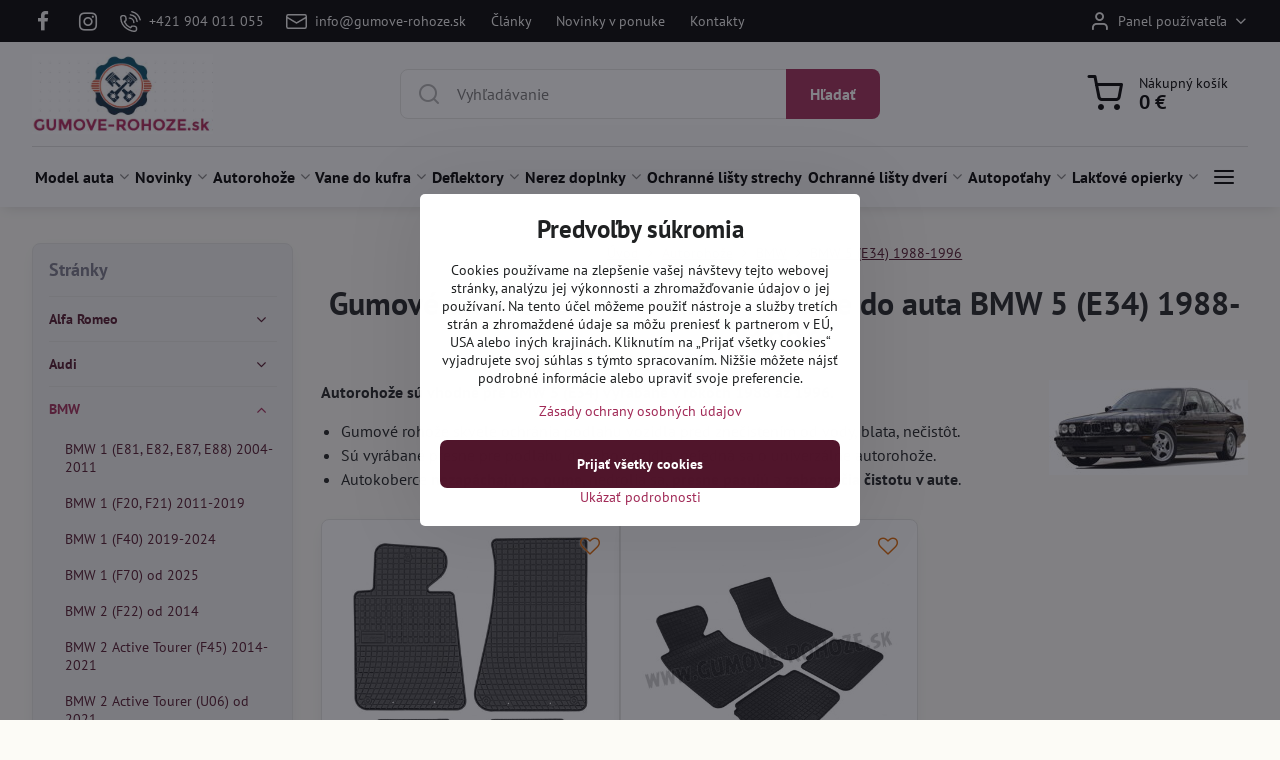

--- FILE ---
content_type: text/html; charset=UTF-8
request_url: https://www.gumove-rohoze.sk/gumove-rohoze/bmw/bmw-5-e34-1988-1996
body_size: 40791
content:

<!DOCTYPE html>
<html  data-lang-code="sk" lang="sk" class="no-js s1-hasHeader1 s1-hasFixedMenu" data-lssid="be4ef3ed47b3">
    <head>
        <meta charset="utf-8">
        		<title>Autorohože gumové presné pre BMW 5 E34 1988-1996</title>
                    <meta name="description" content="Presné gumené rohože pod nohy auta BMW 5 (E34) 1988-1996. Kvalitné gumové autokoberce na mieru BMW. Gumové autorohože za super ceny. Rýchle dodanie.">
        		<meta name="viewport" content="width=device-width, initial-scale=1" />
		         
<script data-privacy-group="script">
var FloxSettings = {
'cartItems': {},'cartProducts': {},'cartType': "slider",'loginType': "slider",'regformType': "slider",'langVer': "" 
}; 
 
</script>
<script data-privacy-group="script">
FloxSettings.img_size = { 'min': "50x50",'small': "120x120",'medium': "440x440",'large': "800x800",'max': "1600x1600",'product_antn': "440x440",'product_detail': "800x800" };
</script>
    <template id="privacy_iframe_info">
    <div class="floxIframeBlockedInfo" data-func-text="Funkčné" data-analytic-text="Analytické" data-ad-text="Marketingové" data-nosnippet="1">
    <div class="floxIframeBlockedInfo__common">
        <div class="likeH3">Externý obsah je blokovaný Voľbami súkromia</div>
        <p>Prajete si načítať externý obsah?</p>
    </div>
    <div class="floxIframeBlockedInfo__youtube">
        <div class="likeH3">Videá Youtube sú blokované Voľbami súkromia</div>
        <p>Prajete si načítať Youtube video?</p>
    </div>
    <div class="floxIframeBlockedInfo__buttons">
        <button class="button floxIframeBlockedInfo__once">Povoliť tentokrát</button>
        <button class="button floxIframeBlockedInfo__always" >Povoliť a zapamätať - súhlas s druhom cookie: </button>
    </div>
    <a class="floxIframeBlockedLink__common" href=""><i class="fa fa-external-link"></i> Otvoriť obsah v novom okne</a>
    <a class="floxIframeBlockedLink__youtube" href=""><i class="fa fa-external-link"></i> Otvoriť video v novom okne</a>
</div>
</template>
<script type="text/javascript" data-privacy-group="script">
FloxSettings.options={},FloxSettings.options.MANDATORY=1,FloxSettings.options.FUNC=2,FloxSettings.options.ANALYTIC=4,FloxSettings.options.AD=8;
FloxSettings.options.fullConsent=15;FloxSettings.options.maxConsent=15;FloxSettings.options.consent=0,localStorage.getItem("floxConsent")&&(FloxSettings.options.consent=parseInt(localStorage.getItem("floxConsent")));FloxSettings.options.sync=1;FloxSettings.google_consent2_options={},FloxSettings.google_consent2_options.AD_DATA=1,FloxSettings.google_consent2_options.AD_PERSON=2;FloxSettings.google_consent2_options.consent = -2;const privacyIsYoutubeUrl=function(e){return e.includes("youtube.com/embed")||e.includes("youtube-nocookie.com/embed")},privacyIsGMapsUrl=function(e){return e.includes("google.com/maps/embed")||/maps\.google\.[a-z]{2,3}\/maps/i.test(e)},privacyGetPrivacyGroup=function(e){var t="";if(e.getAttribute("data-privacy-group")?t=e.getAttribute("data-privacy-group"):e.closest("*[data-privacy-group]")&&(t=e.closest("*[data-privacy-group]").getAttribute("data-privacy-group")),"IFRAME"===e.tagName){let r=e.src||"";privacyIsYoutubeUrl(r)&&(e.setAttribute("data-privacy-group","func"),t="func"),privacyIsGMapsUrl(r)&&(e.setAttribute("data-privacy-group","func"),t="func")}return"regular"===t&&(t="script"),t},privacyBlockScriptNode=function(e){e.type="javascript/blocked";let t=function(r){"javascript/blocked"===e.getAttribute("type")&&r.preventDefault(),e.removeEventListener("beforescriptexecute",t)};e.addEventListener("beforescriptexecute",t)},privacyHandleScriptTag=function(e){let t=privacyGetPrivacyGroup(e);if(t){if("script"===t)return;"mandatory"===t||"func"===t&&FloxSettings.options.consent&FloxSettings.options.FUNC||"analytic"===t&&FloxSettings.options.consent&FloxSettings.options.ANALYTIC||"ad"===t&&FloxSettings.options.consent&FloxSettings.options.AD||privacyBlockScriptNode(e)}else FloxSettings.options.allow_unclassified||privacyBlockScriptNode(e)},privacyShowPlaceholder=function(e){let t=privacyGetPrivacyGroup(e);var r=document.querySelector("#privacy_iframe_info").content.cloneNode(!0),i=r.querySelector(".floxIframeBlockedInfo__always");i.textContent=i.textContent+r.firstElementChild.getAttribute("data-"+t+"-text"),r.firstElementChild.setAttribute("data-"+t,"1"),r.firstElementChild.removeAttribute("data-func-text"),r.firstElementChild.removeAttribute("data-analytic-text"),r.firstElementChild.removeAttribute("data-ad-text");let o=e.parentNode.classList.contains("blockYoutube");if(e.style.height){let a=e.style.height,c=e.style.width;e.setAttribute("data-privacy-style-height",a),r.firstElementChild.style.setProperty("--iframe-h",a),r.firstElementChild.style.setProperty("--iframe-w",c),e.style.height="0"}else if(e.getAttribute("height")){let n=e.getAttribute("height").replace("px",""),l=e.getAttribute("width").replace("px","");e.setAttribute("data-privacy-height",n),n.includes("%")?r.firstElementChild.style.setProperty("--iframe-h",n):r.firstElementChild.style.setProperty("--iframe-h",n+"px"),l.includes("%")?r.firstElementChild.style.setProperty("--iframe-w",l):r.firstElementChild.style.setProperty("--iframe-w",l+"px"),e.setAttribute("height",0)}else if(o&&e.parentNode.style.maxHeight){let s=e.parentNode.style.maxHeight,p=e.parentNode.style.maxWidth;r.firstElementChild.style.setProperty("--iframe-h",s),r.firstElementChild.style.setProperty("--iframe-w",p)}let u=e.getAttribute("data-privacy-src")||"";privacyIsYoutubeUrl(u)?(r.querySelector(".floxIframeBlockedInfo__common").remove(),r.querySelector(".floxIframeBlockedLink__common").remove(),r.querySelector(".floxIframeBlockedLink__youtube").setAttribute("href",u.replace("/embed/","/watch?v="))):u?(r.querySelector(".floxIframeBlockedInfo__youtube").remove(),r.querySelector(".floxIframeBlockedLink__youtube").remove(),r.querySelector(".floxIframeBlockedLink__common").setAttribute("href",u)):(r.querySelector(".floxIframeBlockedInfo__once").remove(),r.querySelector(".floxIframeBlockedInfo__youtube").remove(),r.querySelector(".floxIframeBlockedLink__youtube").remove(),r.querySelector(".floxIframeBlockedLink__common").remove(),r.querySelector(".floxIframeBlockedInfo__always").classList.add("floxIframeBlockedInfo__always--reload")),e.parentNode.insertBefore(r,e.nextSibling),o&&e.parentNode.classList.add("blockYoutube--blocked")},privacyHidePlaceholderIframe=function(e){var t=e.nextElementSibling;if(t&&t.classList.contains("floxIframeBlockedInfo")){let r=e.parentNode.classList.contains("blockYoutube");r&&e.parentNode.classList.remove("blockYoutube--blocked"),e.getAttribute("data-privacy-style-height")?e.style.height=e.getAttribute("data-privacy-style-height"):e.getAttribute("data-privacy-height")?e.setAttribute("height",e.getAttribute("data-privacy-height")):e.classList.contains("invisible")&&e.classList.remove("invisible"),t.remove()}},privacyBlockIframeNode=function(e){var t=e.src||"";""===t&&e.getAttribute("data-src")&&(t=e.getAttribute("data-src")),e.setAttribute("data-privacy-src",t),e.removeAttribute("src"),!e.classList.contains("floxNoPrivacyPlaceholder")&&(!e.style.width||parseInt(e.style.width)>200)&&(!e.getAttribute("width")||parseInt(e.getAttribute("width"))>200)&&(!e.style.height||parseInt(e.style.height)>200)&&(!e.getAttribute("height")||parseInt(e.getAttribute("height"))>200)&&(!e.style.display||"none"!==e.style.display)&&(!e.style.visibility||"hidden"!==e.style.visibility)&&privacyShowPlaceholder(e)},privacyHandleIframeTag=function(e){let t=privacyGetPrivacyGroup(e);if(t){if("script"===t||"mandatory"===t)return;if("func"===t&&FloxSettings.options.consent&FloxSettings.options.FUNC)return;if("analytic"===t&&FloxSettings.options.consent&FloxSettings.options.ANALYTIC||"ad"===t&&FloxSettings.options.consent&FloxSettings.options.AD)return;privacyBlockIframeNode(e)}else{if(FloxSettings.options.allow_unclassified)return;privacyBlockIframeNode(e)}},privacyHandleYoutubeGalleryItem=function(e){if(!(FloxSettings.options.consent&FloxSettings.options.FUNC)){var t=e.closest(".gallery").getAttribute("data-preview-height"),r=e.getElementsByTagName("img")[0],i=r.getAttribute("src").replace(t+"/"+t,"800/800");r.classList.contains("flox-lazy-load")&&(i=r.getAttribute("data-src").replace(t+"/"+t,"800/800")),e.setAttribute("data-href",e.getAttribute("href")),e.setAttribute("href",i),e.classList.replace("ytb","ytbNoConsent")}},privacyBlockPrivacyElementNode=function(e){e.classList.contains("floxPrivacyPlaceholder")?(privacyShowPlaceholder(e),e.classList.add("invisible")):e.style.display="none"},privacyHandlePrivacyElementNodes=function(e){let t=privacyGetPrivacyGroup(e);if(t){if("script"===t||"mandatory"===t)return;if("func"===t&&FloxSettings.options.consent&FloxSettings.options.FUNC)return;if("analytic"===t&&FloxSettings.options.consent&FloxSettings.options.ANALYTIC||"ad"===t&&FloxSettings.options.consent&FloxSettings.options.AD)return;privacyBlockPrivacyElementNode(e)}else{if(FloxSettings.options.allow_unclassified)return;privacyBlockPrivacyElementNode(e)}};function privacyLoadScriptAgain(e){var t=document.getElementsByTagName("head")[0],r=document.createElement("script");r.src=e.getAttribute("src"),t.appendChild(r),e.parentElement.removeChild(e)}function privacyExecuteScriptAgain(e){var t=document.getElementsByTagName("head")[0],r=document.createElement("script");r.textContent=e.textContent,t.appendChild(r),e.parentElement.removeChild(e)}function privacyEnableScripts(){document.querySelectorAll('script[type="javascript/blocked"]').forEach(e=>{let t=privacyGetPrivacyGroup(e);(FloxSettings.options.consent&FloxSettings.options.ANALYTIC&&t.includes("analytic")||FloxSettings.options.consent&FloxSettings.options.AD&&t.includes("ad")||FloxSettings.options.consent&FloxSettings.options.FUNC&&t.includes("func"))&&(e.getAttribute("src")?privacyLoadScriptAgain(e):privacyExecuteScriptAgain(e))})}function privacyEnableIframes(){document.querySelectorAll("iframe[data-privacy-src]").forEach(e=>{let t=privacyGetPrivacyGroup(e);if(!(FloxSettings.options.consent&FloxSettings.options.ANALYTIC&&t.includes("analytic")||FloxSettings.options.consent&FloxSettings.options.AD&&t.includes("ad")||FloxSettings.options.consent&FloxSettings.options.FUNC&&t.includes("func")))return;privacyHidePlaceholderIframe(e);let r=e.getAttribute("data-privacy-src");e.setAttribute("src",r),e.removeAttribute("data-privacy-src")})}function privacyEnableYoutubeGalleryItems(){FloxSettings.options.consent&FloxSettings.options.FUNC&&(document.querySelectorAll(".ytbNoConsent").forEach(e=>{e.setAttribute("href",e.getAttribute("data-href")),e.classList.replace("ytbNoConsent","ytb")}),"function"==typeof initGalleryPlugin&&initGalleryPlugin())}function privacyEnableBlockedContent(e,t){document.querySelectorAll(".floxCaptchaCont").length&&(e&FloxSettings.options.FUNC)!=(t&FloxSettings.options.FUNC)?window.location.reload():(privacyEnableScripts(),privacyEnableIframes(),privacyEnableYoutubeGalleryItems(),"function"==typeof FloxSettings.privacyEnableScriptsCustom&&FloxSettings.privacyEnableScriptsCustom())}
function privacyUpdateConsent(){ if(FloxSettings.sklik&&FloxSettings.sklik.active){var e={rtgId:FloxSettings.sklik.seznam_retargeting_id,consent:FloxSettings.options.consent&&FloxSettings.options.consent&FloxSettings.options.ANALYTIC?1:0};"category"===FloxSettings.sklik.pageType?(e.category=FloxSettings.sklik.category,e.pageType=FloxSettings.sklik.pageType):"offerdetail"===FloxSettings.sklik.pagetype&&(e.itemId=FloxSettings.sklik.itemId,e.pageType=FloxSettings.sklik.pageType),window.rc&&window.rc.retargetingHit&&window.rc.retargetingHit(e)}"function"==typeof loadCartFromLS&&"function"==typeof saveCartToLS&&(loadCartFromLS(),saveCartToLS());}
const observer=new MutationObserver(e=>{e.forEach(({addedNodes:e})=>{e.forEach(e=>{if(FloxSettings.options.consent!==FloxSettings.options.maxConsent){if(1===e.nodeType&&"SCRIPT"===e.tagName)return privacyHandleScriptTag(e);if(1===e.nodeType&&"IFRAME"===e.tagName)return privacyHandleIframeTag(e);if(1===e.nodeType&&"A"===e.tagName&&e.classList.contains("ytb"))return privacyHandleYoutubeGalleryItem(e);if(1===e.nodeType&&"SCRIPT"!==e.tagName&&"IFRAME"!==e.tagName&&e.classList.contains("floxPrivacyElement"))return privacyHandlePrivacyElementNodes(e)}1===e.nodeType&&(e.classList.contains("mainPrivacyModal")||e.classList.contains("mainPrivacyBar"))&&(FloxSettings.options.consent>0&&!FloxSettings.options.forceShow&&-1!==FloxSettings.google_consent2_options.consent?e.style.display="none":FloxSettings.options.consent>0&&-1===FloxSettings.google_consent2_options.consent?e.classList.add("hideBWConsentOptions"):-1!==FloxSettings.google_consent2_options.consent&&e.classList.add("hideGC2ConsentOptions"))})})});observer.observe(document.documentElement,{childList:!0,subtree:!0}),document.addEventListener("DOMContentLoaded",function(){observer.disconnect()});const createElementBackup=document.createElement;document.createElement=function(...e){if("script"!==e[0].toLowerCase())return createElementBackup.bind(document)(...e);let n=createElementBackup.bind(document)(...e);return n.setAttribute("data-privacy-group","script"),n};
</script>

<meta name="referrer" content="no-referrer-when-downgrade">


<link rel="canonical" href="https://www.gumove-rohoze.sk/gumove-rohoze/bmw/bmw-5-e34-1988-1996">
    

<meta property="og:title" content="Autorohože gumové presné pre BMW 5 E34 1988-1996">

<meta property="og:url" content="https://www.gumove-rohoze.sk/gumove-rohoze/bmw/bmw-5-e34-1988-1996">
<meta property="og:description" content="Presné gumené rohože pod nohy auta BMW 5 (E34) 1988-1996. Kvalitné gumové autokoberce na mieru BMW. Gumové autorohože za super ceny. Rýchle dodanie.">

<meta name="twitter:card" content="summary_large_image">
<meta name="twitter:title" content="Autorohože gumové presné pre BMW 5 E34 1988-1996">
<meta name="twitter:description" content="Presné gumené rohože pod nohy auta BMW 5 (E34) 1988-1996. Kvalitné gumové autokoberce na mieru BMW. Gumové autorohože za super ceny. Rýchle dodanie.">

    <meta property="og:locale" content="sk_SK">

    <meta property="og:type" content="website">
                <script data-privacy-group="script" type="application/ld+json">
{
    "@context": "https://schema.org",
    "@type": "WebPage",
    "name": "Autorohože gumové presné pre BMW 5 E34 1988-1996",
    "description": "Presné gumené rohože pod nohy auta BMW 5 (E34) 1988-1996. Kvalitné gumové autokoberce na mieru BMW. Gumové autorohože za super ceny. Rýchle dodanie."}
</script>
<link rel="alternate" type="application/rss+xml" title="RSS feed pre www.gumove-rohoze.sk" href="/e/rss/news">

<link rel="dns-prefetch" href="https://www.biznisweb.sk">
<link rel="preconnect" href="https://www.biznisweb.sk/" crossorigin>
<style type="text/css">
    

@font-face {
  font-family: 'PT Sans';
  font-style: normal;
  font-display: swap;
  font-weight: 400;
  src: local(''),
       url('https://www.biznisweb.sk/templates/bw-fonts/pt-sans-v17-latin-ext_latin-regular.woff2') format('woff2'),
       url('https://www.biznisweb.sk/templates/bw-fonts/pt-sans-v17-latin-ext_latin-regular.woff') format('woff');
}


@font-face {
  font-family: 'PT Sans';
  font-style: normal;
  font-display: swap;
  font-weight: 700;
  src: local(''),
       url('https://www.biznisweb.sk/templates/bw-fonts/pt-sans-v17-latin-ext_latin-700.woff2') format('woff2'),
       url('https://www.biznisweb.sk/templates/bw-fonts/pt-sans-v17-latin-ext_latin-700.woff') format('woff');
}
</style>

<link rel="preload" href="/erp-templates/skins/flat/universal/fonts/fontawesome-webfont.woff2" as="font" type="font/woff2" crossorigin>
<link href="/erp-templates/260119150454/universal.css" rel="stylesheet" type="text/css" media="all">  




<script data-privacy-group="mandatory">
    FloxSettings.trackerData = {
                    'cartIds': []
            };
    </script> 
    <link rel="shortcut icon" href="/files/info/favicon-(2).ico">
    <link rel="icon" href="/files/info/favicon-(2).ico?refresh" type="image/x-icon">

		<script data-privacy-group="script">
			FloxSettings.cartType = "same_page";
			FloxSettings.loginType = "custom";
			FloxSettings.regformType = "custom";
		</script>
												<style>
			:root {
				--s1-accentTransparent: #A12A5717;
				--s1-accentComplement: #fff;
				--s1-maccentComplement: #000;
				--s1-menuBgComplementTransparent: #000b;
				--s1-menuBgComplementTransparent2: #0002;
				--s1-menuBgComplement: #000;
				--s1-accentDark: #50152b;
			}
		</style>

		</head>
<body class="s1-pt-page  s1-roundedCorners">
    
    <noscript class="noprint">
        <div id="noscript">
            Javascript není prohlížečem podporován nebo je vypnutý. Pro zobrazení stránky tak, jak byla zamýšlena, použijte prohlížeč s podporou JavaScript.
            <br>Pomoc: <a href="https://www.enable-javascript.com/" target="_blank">Enable-Javascript.com</a>.
        </div>
    </noscript>
    
    <div class="oCont remodal-bg">
																								
						

	
	<section class="s1-headerTop s1-headerTop-style3 noprint">
		<div class="s1-cont flex ai-c">
							<div class="s1-headerTop-left">
					                        <div id="box-id-top_header_left" class="pagebox">
                                                        	<nav class="s1-topNav">
		<ul class="s1-topNav-items">
																				<li class="s1-topNav-item  iconOnly newWindow">
						<a class="s1-topNav-link " href="https://www.facebook.com/autobiznis" title="FB" target="_blank">
															        
    <i class="navIcon fa fa-facebook-f fa-fw imgIcon50"></i>
    
														<span class="s1-topNav-linkText">FB</span>
						</a>
					</li>
																								<li class="s1-topNav-item  iconOnly newWindow">
						<a class="s1-topNav-link " href="https://www.instagram.com/autobiznis.sk/" title="IG" target="_blank">
															        
    <i class="navIcon fa fa-instagram fa-fw imgIcon50"></i>
    
														<span class="s1-topNav-linkText">IG</span>
						</a>
					</li>
																								<li class="s1-topNav-item ">
						<a class="s1-topNav-link " href="tel:+421904011055" >
															    <i class="navIcon navIconBWSet imgIcon50"><svg xmlns="http://www.w3.org/2000/svg" width="32.363" height="32.696" viewBox="0 0 32.363 32.696" fill="currentColor">
    <path d="M50.089,33.454a1.089,1.089,0,0,1-1.057-.818A16.444,16.444,0,0,0,36.816,20.8a1.085,1.085,0,1,1,.485-2.116A18.64,18.64,0,0,1,51.148,32.1a1.085,1.085,0,0,1-.789,1.319A1.146,1.146,0,0,1,50.089,33.454Z" transform="translate(-18.819 -18.652)"/>
    <path d="M45.271,36.015a1.091,1.091,0,0,1-1.08-.933,11.093,11.093,0,0,0-9.62-9.407,1.085,1.085,0,1,1,.271-2.153A13.276,13.276,0,0,1,46.353,34.778,1.086,1.086,0,0,1,45.425,36,1.151,1.151,0,0,1,45.271,36.015Z" transform="translate(-18.819 -18.652)"/>
    <path d="M40.16,37.721a1.088,1.088,0,0,1-1.091-1.085,5.871,5.871,0,0,0-5.884-5.846,1.085,1.085,0,1,1,0-2.17,8.051,8.051,0,0,1,8.067,8.016A1.089,1.089,0,0,1,40.16,37.721Z" transform="translate(-18.819 -18.652)"/>
    <path d="M40.781,51.348l-.179,0c-6.259-.15-21.417-6.59-21.781-21.646a4.416,4.416,0,0,1,4.195-4.873l1.667-.04c1.493-.022,4.368,1.1,4.478,5.638.1,4.086-1.181,4.893-1.953,5.009a1.073,1.073,0,0,1-.138.013l-.32.007a16.914,16.914,0,0,0,8.062,8.011l.007-.317a1.285,1.285,0,0,1,.012-.138c.118-.767.929-2.037,5.042-1.941,4.569.11,5.709,2.959,5.672,4.451l-.04,1.657a4.594,4.594,0,0,1-.661,2.126A4.425,4.425,0,0,1,40.781,51.348ZM24.763,26.956h-.027L23.069,27c-.491.022-2.123.281-2.066,2.651.352,14.5,15.42,19.427,19.652,19.528,2.388.091,2.645-1.564,2.668-2.063l.04-1.646c.018-.74-.7-2.161-3.542-2.229a6.37,6.37,0,0,0-2.828.344l-.005.2a1.988,1.988,0,0,1-.9,1.613,2.014,2.014,0,0,1-1.841.184,18.874,18.874,0,0,1-9.628-9.568,1.973,1.973,0,0,1,.186-1.828,2.006,2.006,0,0,1,1.622-.9l.2,0a6.306,6.306,0,0,0,.346-2.809C26.911,27.686,25.516,26.956,24.763,26.956Zm10.3,16.612h0Z" transform="translate(-18.819 -18.652)"/>
</svg>
</i>

														<span class="s1-topNav-linkText">+421 904 011 055</span>
						</a>
					</li>
																								<li class="s1-topNav-item ">
						<a class="s1-topNav-link " href="mailto:info@gumove-rohoze.sk" >
															    <i class="navIcon navIconBWSet imgIcon50"><svg xmlns="http://www.w3.org/2000/svg" width="34.079" height="24.679" viewBox="0 0 34.079 24.679" fill="currentColor">
  <path d="M48.018,22.66H21.982a4.027,4.027,0,0,0-4.022,4.022V43.318a4.028,4.028,0,0,0,4.022,4.022H48.018a4.028,4.028,0,0,0,4.022-4.022V26.682A4.027,4.027,0,0,0,48.018,22.66ZM21.982,25.084H48.018a1.6,1.6,0,0,1,1.6,1.6v.843L35.068,36.016l-14.684-8.7v-.629A1.6,1.6,0,0,1,21.982,25.084ZM48.018,44.916H21.982a1.6,1.6,0,0,1-1.6-1.6V30.128l14.061,8.336a1.208,1.208,0,0,0,1.229,0l13.942-8.137V43.318A1.6,1.6,0,0,1,48.018,44.916Z" transform="translate(-17.96 -22.66)"/>
</svg>
</i>

														<span class="s1-topNav-linkText">info@gumove-rohoze.sk</span>
						</a>
					</li>
																								<li class="s1-topNav-item ">
						<a class="s1-topNav-link " href="/kontakt/clanky-a-navody" >
														<span class="s1-topNav-linkText">Články</span>
						</a>
					</li>
																								<li class="s1-topNav-item ">
						<a class="s1-topNav-link " href="/kontakt/novinky-v-ponuke" >
														<span class="s1-topNav-linkText">Novinky v ponuke</span>
						</a>
					</li>
																								<li class="s1-topNav-item ">
						<a class="s1-topNav-link " href="/kontakt" >
														<span class="s1-topNav-linkText">Kontakty</span>
						</a>
					</li>
									</ul>
	</nav>

                             
            </div> 
    
				</div>
										<div class="s1-headerTop-right flex ml-a">
											<div class="s1-dropDown s1-loginDropdown">
	<a href="/e/login" class="s1-dropDown-toggler">
		<i class="s1-icon s1-icon-user s1-dropDown-icon" aria-hidden="true"></i>
		<span class="s1-dropDown-title">Panel používateľa</span>
		<i class="fa fa-angle-down s1-dropDown-arrow"></i>
	</a>
	<ul class="s1-dropDown-items">
				<li class="s1-dropDown-item">
			<a class="s1-dropDown-link" href="/e/login" data-remodal-target="s1-acc">
				<i class="s1-icon s1-icon-log-in s1-dropDown-icon"></i>
				<span class="s1-dropDown-title">Prihlásiť sa</span>
			</a>
		</li>
						<li class="s1-dropDown-item">
			<a class="s1-dropDown-link" href="/e/account/register">
				<i class="s1-icon s1-icon-user-plus s1-dropDown-icon"></i>
				<span class="s1-dropDown-title">Registrácia</span>
			</a>
		</li>
    		</ul>
</div>

														</div>
					</div>
	</section>
<header class="s1-header s1-header-style1 s1-header-color2 noprint">
	<section class="s1-header-cont s1-cont flex">
		<div class="s1-header-logo">
							<a class="s1-imglogo" href="/"><img src="/files/ikony/logo.jpg" alt="Logo"></a>
					</div>
		<div class="s1-header-actions flex">
						<div class="s1-header-search">
				<!-- search activator -->
				<div class="s1-header-action m-hide">
					<a href="/e/search" title="Hľadať" class="s1-header-actionLink s1-searchActivatorJS"><i class="s1-icon s1-icon-search"></i></a>
				</div>
					<form action="/e/search" method="get" class="siteSearchForm s1-topSearch-form">
		<div class="siteSearchCont s1-topSearch">
			<label class="s1-siteSearch-label flex">
				<i class="s1-icon s1-icon-search rm-hide"></i>
				<input data-pages="Stránky" data-products="Produkty" data-categories="Kategórie" data-news="Novinky" data-brands="Výrobca" class="siteSearchInput" id="s1-small-search" placeholder="Vyhľadávanie" name="word" type="text" value="">
				<button class="button" type="submit">Hľadať</button>
			</label>
		</div>
	</form>

			</div>
			
												<!-- cart -->
			<div class="s1-headerCart-outer">
				            
    		<div class="s1-header-action s1-headerCart">
			<a class="s1-header-actionLink smallCart" href="/e/cart/index" title="Nákupný košík">
				<i class="s1-icon s1-icon-shopping-cart"></i>
				<span class="smallCartItems buttonCartInvisible invisible">0</span>
				<div class="s1-scText rl-hide">
					<span class="s1-scTitle">Nákupný košík</span>
					<span class="smallCartTotal smallCartPrice" data-pieces="0">0 €</span>
				</div>
			</a>
			<div id="s1-customSmallCartCont" class="s1-smallCart-wrapper"></div>
		</div>
    
			</div>
			<!-- menu -->
						<div class="s1-header-action l-hide">
				<button aria-label="Menu" class="s1-header-actionLink s1-menuActivatorJS"><i class="s1-icon s1-icon-menu"></i></button>
			</div>
					</div>
	</section>
		<div class="s1-menu-section ">
					<div class="s1-menu-overlay s1-menuActivatorJS l-hide"></div>
			<div class="s1-menu-wrapper">
				<div class="s1-menu-header l-hide">
					Menu
					<span class="s1-menuClose s1-menuActivatorJS">✕</span>
				</div>
				<div class="s1-menu-cont s1-cont">
											                        <div id="box-id-flox_main_menu" class="pagebox">
                                                        																																<nav class="s1-menu s1-menu-center ">
						<ul class="s1-menu-items">
														
																																																																																																
																			
																																																																																																
											<li class="s1-menu-item centered hasSubmenu s1-sub-group s1-sub-group-inlineLinks ">
							<a class="s1-menu-link " href="/model-auta">
																<span>Model auta</span>
								<i class="s1-menuChevron fa fa-angle-right"></i>							</a>
															<ul class="s1-submenu-items level-1">
								<li class="s1-submenu-item level-1    ">
															<a href="/model-auta/alfa-romeo" class="s1-submenu-link ">
						<span>Alfa Romeo</span>
											</a>
									</li>
								<li class="s1-submenu-item level-1    ">
															<a href="/model-auta/audi" class="s1-submenu-link ">
						<span>Audi</span>
											</a>
									</li>
								<li class="s1-submenu-item level-1    ">
															<a href="/model-auta/bmw" class="s1-submenu-link ">
						<span>BMW</span>
											</a>
									</li>
								<li class="s1-submenu-item level-1    ">
															<a href="/model-auta/byd" class="s1-submenu-link ">
						<span>BYD </span>
											</a>
									</li>
								<li class="s1-submenu-item level-1    ">
															<a href="/model-auta/cadillac" class="s1-submenu-link ">
						<span>Cadillac</span>
											</a>
									</li>
								<li class="s1-submenu-item level-1    ">
															<a href="/model-auta/chevrolet" class="s1-submenu-link ">
						<span>Chevrolet</span>
											</a>
									</li>
								<li class="s1-submenu-item level-1    ">
															<a href="/model-auta/chrysler" class="s1-submenu-link ">
						<span>Chrysler</span>
											</a>
									</li>
								<li class="s1-submenu-item level-1    ">
															<a href="/model-auta/citroen" class="s1-submenu-link ">
						<span>Citroen</span>
											</a>
									</li>
								<li class="s1-submenu-item level-1    ">
															<a href="/model-auta/cupra" class="s1-submenu-link ">
						<span>Cupra</span>
											</a>
									</li>
								<li class="s1-submenu-item level-1    ">
															<a href="/model-auta/dacia" class="s1-submenu-link ">
						<span>Dacia</span>
											</a>
									</li>
								<li class="s1-submenu-item level-1    ">
															<a href="/model-auta/daewoo" class="s1-submenu-link ">
						<span>Daewoo</span>
											</a>
									</li>
								<li class="s1-submenu-item level-1    ">
															<a href="/model-auta/daf" class="s1-submenu-link ">
						<span>DAF</span>
											</a>
									</li>
								<li class="s1-submenu-item level-1    ">
															<a href="/model-auta/daihatsu" class="s1-submenu-link ">
						<span>Daihatsu</span>
											</a>
									</li>
								<li class="s1-submenu-item level-1    ">
															<a href="/model-auta/dodge" class="s1-submenu-link ">
						<span>Dodge</span>
											</a>
									</li>
								<li class="s1-submenu-item level-1    ">
															<a href="/model-auta/fiat" class="s1-submenu-link ">
						<span>Fiat</span>
											</a>
									</li>
								<li class="s1-submenu-item level-1    ">
															<a href="/model-auta/ford" class="s1-submenu-link ">
						<span>Ford</span>
											</a>
									</li>
								<li class="s1-submenu-item level-1    ">
															<a href="/model-auta/forthing-dongfeng" class="s1-submenu-link ">
						<span>Forthing </span>
											</a>
									</li>
								<li class="s1-submenu-item level-1    ">
															<a href="/model-auta/geely" class="s1-submenu-link ">
						<span>Geely </span>
											</a>
									</li>
								<li class="s1-submenu-item level-1    ">
															<a href="/model-auta/honda" class="s1-submenu-link ">
						<span>Honda</span>
											</a>
									</li>
								<li class="s1-submenu-item level-1    ">
															<a href="/model-auta/hummer" class="s1-submenu-link ">
						<span>Hummer</span>
											</a>
									</li>
								<li class="s1-submenu-item level-1    ">
															<a href="/model-auta/hyundai" class="s1-submenu-link ">
						<span>Hyundai</span>
											</a>
									</li>
								<li class="s1-submenu-item level-1    ">
															<a href="/model-auta/infiniti" class="s1-submenu-link ">
						<span>Infiniti</span>
											</a>
									</li>
								<li class="s1-submenu-item level-1    ">
															<a href="/model-auta/isuzu" class="s1-submenu-link ">
						<span>Isuzu</span>
											</a>
									</li>
								<li class="s1-submenu-item level-1    ">
															<a href="/model-auta/iveco" class="s1-submenu-link ">
						<span>Iveco</span>
											</a>
									</li>
								<li class="s1-submenu-item level-1    ">
															<a href="/model-auta/jaecoo" class="s1-submenu-link ">
						<span>Jaecoo</span>
											</a>
									</li>
								<li class="s1-submenu-item level-1    ">
															<a href="/model-auta/jaguar" class="s1-submenu-link ">
						<span>Jaguar</span>
											</a>
									</li>
								<li class="s1-submenu-item level-1    ">
															<a href="/model-auta/jeep" class="s1-submenu-link ">
						<span>Jeep</span>
											</a>
									</li>
								<li class="s1-submenu-item level-1    ">
															<a href="/model-auta/kia" class="s1-submenu-link ">
						<span>Kia</span>
											</a>
									</li>
								<li class="s1-submenu-item level-1    ">
															<a href="/model-auta/lada" class="s1-submenu-link ">
						<span>Lada</span>
											</a>
									</li>
								<li class="s1-submenu-item level-1    ">
															<a href="/model-auta/lancia" class="s1-submenu-link ">
						<span>Lancia</span>
											</a>
									</li>
								<li class="s1-submenu-item level-1    ">
															<a href="/model-auta/land-rover" class="s1-submenu-link ">
						<span>Land Rover</span>
											</a>
									</li>
								<li class="s1-submenu-item level-1    ">
															<a href="/model-auta/lexus" class="s1-submenu-link ">
						<span>Lexus</span>
											</a>
									</li>
								<li class="s1-submenu-item level-1    ">
															<a href="/model-auta/lynk-co" class="s1-submenu-link ">
						<span>Lynk & Co </span>
											</a>
									</li>
								<li class="s1-submenu-item level-1    ">
															<a href="/model-auta/man" class="s1-submenu-link ">
						<span>MAN</span>
											</a>
									</li>
								<li class="s1-submenu-item level-1    ">
															<a href="/model-auta/mazda" class="s1-submenu-link ">
						<span>Mazda</span>
											</a>
									</li>
								<li class="s1-submenu-item level-1    ">
															<a href="/model-auta/mercedes" class="s1-submenu-link ">
						<span>Mercedes</span>
											</a>
									</li>
								<li class="s1-submenu-item level-1    ">
															<a href="/model-auta/mg-motors" class="s1-submenu-link ">
						<span>MG Motors </span>
											</a>
									</li>
								<li class="s1-submenu-item level-1    ">
															<a href="/model-auta/mini" class="s1-submenu-link ">
						<span>Mini</span>
											</a>
									</li>
								<li class="s1-submenu-item level-1    ">
															<a href="/model-auta/mitsubishi" class="s1-submenu-link ">
						<span>Mitsubishi</span>
											</a>
									</li>
								<li class="s1-submenu-item level-1    ">
															<a href="/model-auta/nissan" class="s1-submenu-link ">
						<span>Nissan</span>
											</a>
									</li>
								<li class="s1-submenu-item level-1    ">
															<a href="/model-auta/omoda" class="s1-submenu-link ">
						<span>Omoda </span>
											</a>
									</li>
								<li class="s1-submenu-item level-1    ">
															<a href="/model-auta/opel" class="s1-submenu-link ">
						<span>Opel</span>
											</a>
									</li>
								<li class="s1-submenu-item level-1    ">
															<a href="/model-auta/peugeot" class="s1-submenu-link ">
						<span>Peugeot</span>
											</a>
									</li>
								<li class="s1-submenu-item level-1    ">
															<a href="/model-auta/porsche" class="s1-submenu-link ">
						<span>Porsche</span>
											</a>
									</li>
								<li class="s1-submenu-item level-1    ">
															<a href="/model-auta/renault" class="s1-submenu-link ">
						<span>Renault</span>
											</a>
									</li>
								<li class="s1-submenu-item level-1    ">
															<a href="/model-auta/saab" class="s1-submenu-link ">
						<span>Saab</span>
											</a>
									</li>
								<li class="s1-submenu-item level-1    ">
															<a href="/model-auta/scania" class="s1-submenu-link ">
						<span>Scania</span>
											</a>
									</li>
								<li class="s1-submenu-item level-1    ">
															<a href="/model-auta/seat" class="s1-submenu-link ">
						<span>Seat</span>
											</a>
									</li>
								<li class="s1-submenu-item level-1    ">
															<a href="/model-auta/smart" class="s1-submenu-link ">
						<span>Smart</span>
											</a>
									</li>
								<li class="s1-submenu-item level-1    ">
															<a href="/model-auta/kgm-ssangyong" class="s1-submenu-link ">
						<span>KGM / Ssangyong</span>
											</a>
									</li>
								<li class="s1-submenu-item level-1    ">
															<a href="/model-auta/subaru" class="s1-submenu-link ">
						<span>Subaru</span>
											</a>
									</li>
								<li class="s1-submenu-item level-1    ">
															<a href="/model-auta/suzuki" class="s1-submenu-link ">
						<span>Suzuki</span>
											</a>
									</li>
								<li class="s1-submenu-item level-1    ">
															<a href="/model-auta/skoda" class="s1-submenu-link ">
						<span>Škoda</span>
											</a>
									</li>
								<li class="s1-submenu-item level-1    ">
															<a href="/model-auta/tesla" class="s1-submenu-link ">
						<span>Tesla</span>
											</a>
									</li>
								<li class="s1-submenu-item level-1    ">
															<a href="/model-auta/toyota" class="s1-submenu-link ">
						<span>Toyota</span>
											</a>
									</li>
								<li class="s1-submenu-item level-1    ">
															<a href="/model-auta/volkswagen" class="s1-submenu-link ">
						<span>Volkswagen</span>
											</a>
									</li>
								<li class="s1-submenu-item level-1    ">
															<a href="/model-auta/volvo" class="s1-submenu-link ">
						<span>Volvo</span>
											</a>
									</li>
											</ul>
													</li>
																			
																																																																																																
											<li class="s1-menu-item centered hasSubmenu s1-sub-group s1-sub-group-inlineLinks ">
							<a class="s1-menu-link " href="/novinky">
																<span>Novinky</span>
								<i class="s1-menuChevron fa fa-angle-right"></i>							</a>
															<ul class="s1-submenu-items level-1">
								<li class="s1-submenu-item level-1    ">
															<a href="/novinky/deflektory-heko" class="s1-submenu-link ">
						<span>Deflektory</span>
											</a>
									</li>
								<li class="s1-submenu-item level-1    ">
															<a href="/novinky/gumove-vane" class="s1-submenu-link ">
						<span>Gumové vane do kufra </span>
											</a>
									</li>
								<li class="s1-submenu-item level-1    ">
															<a href="/novinky/gumove-autorohoze" class="s1-submenu-link ">
						<span>Gumové autorohože</span>
											</a>
									</li>
											</ul>
													</li>
																			
																																																																																																
											<li class="s1-menu-item centered hasSubmenu s1-sub-group s1-sub-group-inlineLinks submenuVisible">
							<a class="s1-menu-link select" href="/gumove-rohoze">
																<span>Autorohože</span>
								<i class="s1-menuChevron fa fa-angle-right"></i>							</a>
															<ul class="s1-submenu-items level-1">
								<li class="s1-submenu-item level-1    ">
															<a href="/gumove-rohoze/alfa-romeo" class="s1-submenu-link ">
						<span>Alfa Romeo</span>
											</a>
									</li>
								<li class="s1-submenu-item level-1    ">
															<a href="/gumove-rohoze/audi" class="s1-submenu-link ">
						<span>Audi</span>
											</a>
									</li>
								<li class="s1-submenu-item level-1   submenuVisible ">
															<a href="/gumove-rohoze/bmw" class="s1-submenu-link select">
						<span>BMW</span>
											</a>
									</li>
								<li class="s1-submenu-item level-1    ">
															<a href="/gumove-rohoze/byd" class="s1-submenu-link ">
						<span>BYD </span>
											</a>
									</li>
								<li class="s1-submenu-item level-1    ">
															<a href="/gumove-rohoze/cadillac" class="s1-submenu-link ">
						<span>Cadillac</span>
											</a>
									</li>
								<li class="s1-submenu-item level-1    ">
															<a href="/gumove-rohoze/citroen" class="s1-submenu-link ">
						<span>Citroen</span>
											</a>
									</li>
								<li class="s1-submenu-item level-1    ">
															<a href="/gumove-rohoze/cupra" class="s1-submenu-link ">
						<span>Cupra</span>
											</a>
									</li>
								<li class="s1-submenu-item level-1    ">
															<a href="/gumove-rohoze/dacia" class="s1-submenu-link ">
						<span>Dacia</span>
											</a>
									</li>
								<li class="s1-submenu-item level-1    ">
															<a href="/gumove-rohoze/daewoo" class="s1-submenu-link ">
						<span>Daewoo</span>
											</a>
									</li>
								<li class="s1-submenu-item level-1    ">
															<a href="/gumove-rohoze/daf" class="s1-submenu-link ">
						<span>DAF</span>
											</a>
									</li>
								<li class="s1-submenu-item level-1    ">
															<a href="/gumove-rohoze/daihatsu" class="s1-submenu-link ">
						<span>Daihatsu</span>
											</a>
									</li>
								<li class="s1-submenu-item level-1    ">
															<a href="/gumove-rohoze/dodge" class="s1-submenu-link ">
						<span>Dodge</span>
											</a>
									</li>
								<li class="s1-submenu-item level-1    ">
															<a href="/gumove-rohoze/ford" class="s1-submenu-link ">
						<span>Ford</span>
											</a>
									</li>
								<li class="s1-submenu-item level-1    ">
															<a href="/gumove-rohoze/fiat" class="s1-submenu-link ">
						<span>Fiat</span>
											</a>
									</li>
								<li class="s1-submenu-item level-1    ">
															<a href="/gumove-rohoze/forthing" class="s1-submenu-link ">
						<span>Forthing</span>
											</a>
									</li>
								<li class="s1-submenu-item level-1    ">
															<a href="/gumove-rohoze/honda" class="s1-submenu-link ">
						<span>Honda</span>
											</a>
									</li>
								<li class="s1-submenu-item level-1    ">
															<a href="/gumove-rohoze/hummer" class="s1-submenu-link ">
						<span>Hummer</span>
											</a>
									</li>
								<li class="s1-submenu-item level-1    ">
															<a href="/gumove-rohoze/hyundai" class="s1-submenu-link ">
						<span>Hyundai</span>
											</a>
									</li>
								<li class="s1-submenu-item level-1    ">
															<a href="/gumove-rohoze/chevrolet" class="s1-submenu-link ">
						<span>Chevrolet</span>
											</a>
									</li>
								<li class="s1-submenu-item level-1    ">
															<a href="/gumove-rohoze/chrysler" class="s1-submenu-link ">
						<span>Chrysler</span>
											</a>
									</li>
								<li class="s1-submenu-item level-1    ">
															<a href="/gumove-rohoze/infiniti" class="s1-submenu-link ">
						<span>Infiniti</span>
											</a>
									</li>
								<li class="s1-submenu-item level-1    ">
															<a href="/gumove-rohoze/isuzu" class="s1-submenu-link ">
						<span>Isuzu</span>
											</a>
									</li>
								<li class="s1-submenu-item level-1    ">
															<a href="/gumove-rohoze/iveco" class="s1-submenu-link ">
						<span>Iveco</span>
											</a>
									</li>
								<li class="s1-submenu-item level-1    ">
															<a href="/gumove-rohoze/jaecoo" class="s1-submenu-link ">
						<span>Jaecoo</span>
											</a>
									</li>
								<li class="s1-submenu-item level-1    ">
															<a href="/gumove-rohoze/jaguar" class="s1-submenu-link ">
						<span>Jaguar</span>
											</a>
									</li>
								<li class="s1-submenu-item level-1    ">
															<a href="/gumove-rohoze/jeep" class="s1-submenu-link ">
						<span>Jeep</span>
											</a>
									</li>
								<li class="s1-submenu-item level-1    ">
															<a href="/gumove-rohoze/kia" class="s1-submenu-link ">
						<span>Kia</span>
											</a>
									</li>
								<li class="s1-submenu-item level-1    ">
															<a href="/gumove-rohoze/lada" class="s1-submenu-link ">
						<span>Lada</span>
											</a>
									</li>
								<li class="s1-submenu-item level-1    ">
															<a href="/gumove-rohoze/lancia" class="s1-submenu-link ">
						<span>Lancia</span>
											</a>
									</li>
								<li class="s1-submenu-item level-1    ">
															<a href="/gumove-rohoze/land-rover" class="s1-submenu-link ">
						<span>Land Rover</span>
											</a>
									</li>
								<li class="s1-submenu-item level-1    ">
															<a href="/gumove-rohoze/lexus" class="s1-submenu-link ">
						<span>Lexus</span>
											</a>
									</li>
								<li class="s1-submenu-item level-1    ">
															<a href="/gumove-rohoze/lynk-co" class="s1-submenu-link ">
						<span>Lynk & Co </span>
											</a>
									</li>
								<li class="s1-submenu-item level-1    ">
															<a href="/gumove-rohoze/man" class="s1-submenu-link ">
						<span>MAN</span>
											</a>
									</li>
								<li class="s1-submenu-item level-1    ">
															<a href="/gumove-rohoze/maxus" class="s1-submenu-link ">
						<span>Maxus </span>
											</a>
									</li>
								<li class="s1-submenu-item level-1    ">
															<a href="/gumove-rohoze/mazda" class="s1-submenu-link ">
						<span>Mazda</span>
											</a>
									</li>
								<li class="s1-submenu-item level-1    ">
															<a href="/gumove-rohoze/mercedes" class="s1-submenu-link ">
						<span>Mercedes</span>
											</a>
									</li>
								<li class="s1-submenu-item level-1    ">
															<a href="/gumove-rohoze/mg-motors" class="s1-submenu-link ">
						<span>MG Motors</span>
											</a>
									</li>
								<li class="s1-submenu-item level-1    ">
															<a href="/gumove-rohoze/mini" class="s1-submenu-link ">
						<span>Mini</span>
											</a>
									</li>
								<li class="s1-submenu-item level-1    ">
															<a href="/gumove-rohoze/mitsubishi" class="s1-submenu-link ">
						<span>Mitsubishi</span>
											</a>
									</li>
								<li class="s1-submenu-item level-1    ">
															<a href="/gumove-rohoze/nissan" class="s1-submenu-link ">
						<span>Nissan</span>
											</a>
									</li>
								<li class="s1-submenu-item level-1    ">
															<a href="/gumove-rohoze/omoda" class="s1-submenu-link ">
						<span>Omoda </span>
											</a>
									</li>
								<li class="s1-submenu-item level-1    ">
															<a href="/gumove-rohoze/opel" class="s1-submenu-link ">
						<span>Opel</span>
											</a>
									</li>
								<li class="s1-submenu-item level-1    ">
															<a href="/gumove-rohoze/peugeot" class="s1-submenu-link ">
						<span>Peugeot</span>
											</a>
									</li>
								<li class="s1-submenu-item level-1    ">
															<a href="/gumove-rohoze/porsche" class="s1-submenu-link ">
						<span>Porsche</span>
											</a>
									</li>
								<li class="s1-submenu-item level-1    ">
															<a href="/gumove-rohoze/renault" class="s1-submenu-link ">
						<span>Renault</span>
											</a>
									</li>
								<li class="s1-submenu-item level-1    ">
															<a href="/gumove-rohoze/saab" class="s1-submenu-link ">
						<span>Saab</span>
											</a>
									</li>
								<li class="s1-submenu-item level-1    ">
															<a href="/gumove-rohoze/scania" class="s1-submenu-link ">
						<span>Scania</span>
											</a>
									</li>
								<li class="s1-submenu-item level-1    ">
															<a href="/gumove-rohoze/seat" class="s1-submenu-link ">
						<span>Seat</span>
											</a>
									</li>
								<li class="s1-submenu-item level-1    ">
															<a href="/gumove-rohoze/smart" class="s1-submenu-link ">
						<span>Smart</span>
											</a>
									</li>
								<li class="s1-submenu-item level-1    ">
															<a href="/gumove-rohoze/kgm-ssangyong" class="s1-submenu-link ">
						<span>KGM / Ssangyong</span>
											</a>
									</li>
								<li class="s1-submenu-item level-1    ">
															<a href="/gumove-rohoze/subaru" class="s1-submenu-link ">
						<span>Subaru</span>
											</a>
									</li>
								<li class="s1-submenu-item level-1    ">
															<a href="/gumove-rohoze/suzuki" class="s1-submenu-link ">
						<span>Suzuki</span>
											</a>
									</li>
								<li class="s1-submenu-item level-1    ">
															<a href="/gumove-rohoze/skoda" class="s1-submenu-link ">
						<span>Škoda</span>
											</a>
									</li>
								<li class="s1-submenu-item level-1    ">
															<a href="/gumove-rohoze/tesla" class="s1-submenu-link ">
						<span>Tesla</span>
											</a>
									</li>
								<li class="s1-submenu-item level-1    ">
															<a href="/gumove-rohoze/toyota" class="s1-submenu-link ">
						<span>Toyota</span>
											</a>
									</li>
								<li class="s1-submenu-item level-1    ">
															<a href="/gumove-rohoze/volkswagen" class="s1-submenu-link ">
						<span>Volkswagen</span>
											</a>
									</li>
								<li class="s1-submenu-item level-1    ">
															<a href="/gumove-rohoze/volvo" class="s1-submenu-link ">
						<span>Volvo</span>
											</a>
									</li>
								<li class="s1-submenu-item level-1    ">
															<a href="/gumove-rohoze/univerzalne" class="s1-submenu-link ">
						<span>Univerzálne</span>
											</a>
									</li>
											</ul>
													</li>
																			
																																																																																																
											<li class="s1-menu-item centered hasSubmenu s1-sub-group s1-sub-group-inlineLinks ">
							<a class="s1-menu-link " href="/vanicky-do-kufra">
																<span>Vane do kufra</span>
								<i class="s1-menuChevron fa fa-angle-right"></i>							</a>
															<ul class="s1-submenu-items level-1">
								<li class="s1-submenu-item level-1    ">
															<a href="/vanicky-do-kufra/alfa-romeo" class="s1-submenu-link ">
						<span>Alfa Romeo</span>
											</a>
									</li>
								<li class="s1-submenu-item level-1    ">
															<a href="/vanicky-do-kufra/audi" class="s1-submenu-link ">
						<span>Audi</span>
											</a>
									</li>
								<li class="s1-submenu-item level-1    ">
															<a href="/vanicky-do-kufra/bmw" class="s1-submenu-link ">
						<span>BMW</span>
											</a>
									</li>
								<li class="s1-submenu-item level-1    ">
															<a href="/vanicky-do-kufra/byd" class="s1-submenu-link ">
						<span>BYD</span>
											</a>
									</li>
								<li class="s1-submenu-item level-1    ">
															<a href="/vanicky-do-kufra/cadillac" class="s1-submenu-link ">
						<span>Cadillac</span>
											</a>
									</li>
								<li class="s1-submenu-item level-1    ">
															<a href="/vanicky-do-kufra/citroen" class="s1-submenu-link ">
						<span>Citroen</span>
											</a>
									</li>
								<li class="s1-submenu-item level-1    ">
															<a href="/vanicky-do-kufra/cupra" class="s1-submenu-link ">
						<span>Cupra</span>
											</a>
									</li>
								<li class="s1-submenu-item level-1    ">
															<a href="/vanicky-do-kufra/dacia" class="s1-submenu-link ">
						<span>Dacia</span>
											</a>
									</li>
								<li class="s1-submenu-item level-1    ">
															<a href="/vanicky-do-kufra/daewoo" class="s1-submenu-link ">
						<span>Daewoo</span>
											</a>
									</li>
								<li class="s1-submenu-item level-1    ">
															<a href="/vanicky-do-kufra/dodge" class="s1-submenu-link ">
						<span>Dodge</span>
											</a>
									</li>
								<li class="s1-submenu-item level-1    ">
															<a href="/vanicky-do-kufra/fiat" class="s1-submenu-link ">
						<span>Fiat</span>
											</a>
									</li>
								<li class="s1-submenu-item level-1    ">
															<a href="/vanicky-do-kufra/ford" class="s1-submenu-link ">
						<span>Ford</span>
											</a>
									</li>
								<li class="s1-submenu-item level-1    ">
															<a href="/vanicky-do-kufra/forthing-dongfeng" class="s1-submenu-link ">
						<span>Forthing / Dongfeng</span>
											</a>
									</li>
								<li class="s1-submenu-item level-1    ">
															<a href="/vanicky-do-kufra/geely" class="s1-submenu-link ">
						<span>Geely </span>
											</a>
									</li>
								<li class="s1-submenu-item level-1    ">
															<a href="/vanicky-do-kufra/honda" class="s1-submenu-link ">
						<span>Honda</span>
											</a>
									</li>
								<li class="s1-submenu-item level-1    ">
															<a href="/vanicky-do-kufra/hummer" class="s1-submenu-link ">
						<span>Hummer</span>
											</a>
									</li>
								<li class="s1-submenu-item level-1    ">
															<a href="/vanicky-do-kufra/hyundai" class="s1-submenu-link ">
						<span>Hyundai</span>
											</a>
									</li>
								<li class="s1-submenu-item level-1    ">
															<a href="/vanicky-do-kufra/chevrolet" class="s1-submenu-link ">
						<span>Chevrolet</span>
											</a>
									</li>
								<li class="s1-submenu-item level-1    ">
															<a href="/vanicky-do-kufra/chrysler" class="s1-submenu-link ">
						<span>Chrysler</span>
											</a>
									</li>
								<li class="s1-submenu-item level-1    ">
															<a href="/vanicky-do-kufra/infiniti" class="s1-submenu-link ">
						<span>Infiniti</span>
											</a>
									</li>
								<li class="s1-submenu-item level-1    ">
															<a href="/vanicky-do-kufra/iveco" class="s1-submenu-link ">
						<span>Iveco</span>
											</a>
									</li>
								<li class="s1-submenu-item level-1    ">
															<a href="/vanicky-do-kufra/isuzu" class="s1-submenu-link ">
						<span>Isuzu</span>
											</a>
									</li>
								<li class="s1-submenu-item level-1    ">
															<a href="/vanicky-do-kufra/jaguar" class="s1-submenu-link ">
						<span>Jaguar</span>
											</a>
									</li>
								<li class="s1-submenu-item level-1    ">
															<a href="/vanicky-do-kufra/jeep" class="s1-submenu-link ">
						<span>Jeep</span>
											</a>
									</li>
								<li class="s1-submenu-item level-1    ">
															<a href="/vanicky-do-kufra/kia" class="s1-submenu-link ">
						<span>Kia</span>
											</a>
									</li>
								<li class="s1-submenu-item level-1    ">
															<a href="/vanicky-do-kufra/lada" class="s1-submenu-link ">
						<span>Lada</span>
											</a>
									</li>
								<li class="s1-submenu-item level-1    ">
															<a href="/vanicky-do-kufra/lancia" class="s1-submenu-link ">
						<span>Lancia</span>
											</a>
									</li>
								<li class="s1-submenu-item level-1    ">
															<a href="/vanicky-do-kufra/land-rover" class="s1-submenu-link ">
						<span>Land Rover</span>
											</a>
									</li>
								<li class="s1-submenu-item level-1    ">
															<a href="/vanicky-do-kufra/lexus" class="s1-submenu-link ">
						<span>Lexus</span>
											</a>
									</li>
								<li class="s1-submenu-item level-1    ">
															<a href="/vanicky-do-kufra/man" class="s1-submenu-link ">
						<span>MAN</span>
											</a>
									</li>
								<li class="s1-submenu-item level-1    ">
															<a href="/vanicky-do-kufra/mazda" class="s1-submenu-link ">
						<span>Mazda</span>
											</a>
									</li>
								<li class="s1-submenu-item level-1    ">
															<a href="/vanicky-do-kufra/mercedes" class="s1-submenu-link ">
						<span>Mercedes</span>
											</a>
									</li>
								<li class="s1-submenu-item level-1    ">
															<a href="/vanicky-do-kufra/mg-motors" class="s1-submenu-link ">
						<span>MG Motors</span>
											</a>
									</li>
								<li class="s1-submenu-item level-1    ">
															<a href="/vanicky-do-kufra/mini" class="s1-submenu-link ">
						<span>Mini</span>
											</a>
									</li>
								<li class="s1-submenu-item level-1    ">
															<a href="/vanicky-do-kufra/mitsubishi" class="s1-submenu-link ">
						<span>Mitsubishi</span>
											</a>
									</li>
								<li class="s1-submenu-item level-1    ">
															<a href="/vanicky-do-kufra/nissan" class="s1-submenu-link ">
						<span>Nissan</span>
											</a>
									</li>
								<li class="s1-submenu-item level-1    ">
															<a href="/vanicky-do-kufra/omoda" class="s1-submenu-link ">
						<span>Omoda </span>
											</a>
									</li>
								<li class="s1-submenu-item level-1    ">
															<a href="/vanicky-do-kufra/opel" class="s1-submenu-link ">
						<span>Opel</span>
											</a>
									</li>
								<li class="s1-submenu-item level-1    ">
															<a href="/vanicky-do-kufra/peugeot" class="s1-submenu-link ">
						<span>Peugeot</span>
											</a>
									</li>
								<li class="s1-submenu-item level-1    ">
															<a href="/vanicky-do-kufra/porsche" class="s1-submenu-link ">
						<span>Porsche</span>
											</a>
									</li>
								<li class="s1-submenu-item level-1    ">
															<a href="/vanicky-do-kufra/renault" class="s1-submenu-link ">
						<span>Renault</span>
											</a>
									</li>
								<li class="s1-submenu-item level-1    ">
															<a href="/vanicky-do-kufra/saab" class="s1-submenu-link ">
						<span>Saab</span>
											</a>
									</li>
								<li class="s1-submenu-item level-1    ">
															<a href="/vanicky-do-kufra/seat" class="s1-submenu-link ">
						<span>Seat</span>
											</a>
									</li>
								<li class="s1-submenu-item level-1    ">
															<a href="/vanicky-do-kufra/smart" class="s1-submenu-link ">
						<span>Smart</span>
											</a>
									</li>
								<li class="s1-submenu-item level-1    ">
															<a href="/vanicky-do-kufra/kgm-ssangyong" class="s1-submenu-link ">
						<span>KGM / Ssangyong</span>
											</a>
									</li>
								<li class="s1-submenu-item level-1    ">
															<a href="/vanicky-do-kufra/subaru" class="s1-submenu-link ">
						<span>Subaru</span>
											</a>
									</li>
								<li class="s1-submenu-item level-1    ">
															<a href="/vanicky-do-kufra/suzuki" class="s1-submenu-link ">
						<span>Suzuki</span>
											</a>
									</li>
								<li class="s1-submenu-item level-1    ">
															<a href="/vanicky-do-kufra/skoda" class="s1-submenu-link ">
						<span>Škoda</span>
											</a>
									</li>
								<li class="s1-submenu-item level-1    ">
															<a href="/vanicky-do-kufra/tesla" class="s1-submenu-link ">
						<span>Tesla</span>
											</a>
									</li>
								<li class="s1-submenu-item level-1    ">
															<a href="/vanicky-do-kufra/toyota" class="s1-submenu-link ">
						<span>Toyota</span>
											</a>
									</li>
								<li class="s1-submenu-item level-1    ">
															<a href="/vanicky-do-kufra/volkswagen" class="s1-submenu-link ">
						<span>Volkswagen</span>
											</a>
									</li>
								<li class="s1-submenu-item level-1    ">
															<a href="/vanicky-do-kufra/volvo" class="s1-submenu-link ">
						<span>Volvo</span>
											</a>
									</li>
								<li class="s1-submenu-item level-1    ">
															<a href="/vanicky-do-kufra/univerzalne" class="s1-submenu-link ">
						<span>Univerzálne</span>
											</a>
									</li>
											</ul>
													</li>
																			
																																																																																																
											<li class="s1-menu-item centered hasSubmenu s1-sub-group s1-sub-group-inlineLinks ">
							<a class="s1-menu-link " href="/deflektory">
																<span>Deflektory</span>
								<i class="s1-menuChevron fa fa-angle-right"></i>							</a>
															<ul class="s1-submenu-items level-1">
								<li class="s1-submenu-item level-1    ">
															<a href="/deflektory/alfa-romeo" class="s1-submenu-link ">
						<span>Alfa Romeo</span>
											</a>
									</li>
								<li class="s1-submenu-item level-1    ">
															<a href="/deflektory/audi" class="s1-submenu-link ">
						<span>Audi</span>
											</a>
									</li>
								<li class="s1-submenu-item level-1    ">
															<a href="/deflektory/bmw" class="s1-submenu-link ">
						<span>BMW</span>
											</a>
									</li>
								<li class="s1-submenu-item level-1    ">
															<a href="/deflektory/byd-deflektory" class="s1-submenu-link ">
						<span>BYD </span>
											</a>
									</li>
								<li class="s1-submenu-item level-1    ">
															<a href="/deflektory/cadillac" class="s1-submenu-link ">
						<span>Cadillac</span>
											</a>
									</li>
								<li class="s1-submenu-item level-1    ">
															<a href="/deflektory/citroen" class="s1-submenu-link ">
						<span>Citroen</span>
											</a>
									</li>
								<li class="s1-submenu-item level-1    ">
															<a href="/deflektory/cupra" class="s1-submenu-link ">
						<span>Cupra</span>
											</a>
									</li>
								<li class="s1-submenu-item level-1    ">
															<a href="/deflektory/dacia" class="s1-submenu-link ">
						<span>Dacia</span>
											</a>
									</li>
								<li class="s1-submenu-item level-1    ">
															<a href="/deflektory/daewoo" class="s1-submenu-link ">
						<span>Daewoo</span>
											</a>
									</li>
								<li class="s1-submenu-item level-1    ">
															<a href="/deflektory/daf" class="s1-submenu-link ">
						<span>DAF</span>
											</a>
									</li>
								<li class="s1-submenu-item level-1    ">
															<a href="/deflektory/dodge" class="s1-submenu-link ">
						<span>Dodge</span>
											</a>
									</li>
								<li class="s1-submenu-item level-1    ">
															<a href="/deflektory/forthing-dongfeng" class="s1-submenu-link ">
						<span>Forthing</span>
											</a>
									</li>
								<li class="s1-submenu-item level-1    ">
															<a href="/deflektory/fiat" class="s1-submenu-link ">
						<span>Fiat</span>
											</a>
									</li>
								<li class="s1-submenu-item level-1    ">
															<a href="/deflektory/ford" class="s1-submenu-link ">
						<span>Ford</span>
											</a>
									</li>
								<li class="s1-submenu-item level-1    ">
															<a href="/deflektory/honda" class="s1-submenu-link ">
						<span>Honda</span>
											</a>
									</li>
								<li class="s1-submenu-item level-1    ">
															<a href="/deflektory/hyundai" class="s1-submenu-link ">
						<span>Hyundai</span>
											</a>
									</li>
								<li class="s1-submenu-item level-1    ">
															<a href="/deflektory/chevrolet" class="s1-submenu-link ">
						<span>Chevrolet</span>
											</a>
									</li>
								<li class="s1-submenu-item level-1    ">
															<a href="/deflektory/chrysler" class="s1-submenu-link ">
						<span>Chrysler</span>
											</a>
									</li>
								<li class="s1-submenu-item level-1    ">
															<a href="/deflektory/iveco" class="s1-submenu-link ">
						<span>Iveco</span>
											</a>
									</li>
								<li class="s1-submenu-item level-1    ">
															<a href="/deflektory/jaecoo" class="s1-submenu-link ">
						<span>Jaecoo</span>
											</a>
									</li>
								<li class="s1-submenu-item level-1    ">
															<a href="/deflektory/jaguar" class="s1-submenu-link ">
						<span>Jaguar</span>
											</a>
									</li>
								<li class="s1-submenu-item level-1    ">
															<a href="/deflektory/jeep" class="s1-submenu-link ">
						<span>Jeep</span>
											</a>
									</li>
								<li class="s1-submenu-item level-1    ">
															<a href="/deflektory/kia" class="s1-submenu-link ">
						<span>Kia</span>
											</a>
									</li>
								<li class="s1-submenu-item level-1    ">
															<a href="/deflektory/lancia" class="s1-submenu-link ">
						<span>Lancia</span>
											</a>
									</li>
								<li class="s1-submenu-item level-1    ">
															<a href="/deflektory/land-rover" class="s1-submenu-link ">
						<span>Land Rover</span>
											</a>
									</li>
								<li class="s1-submenu-item level-1    ">
															<a href="/deflektory/lexus" class="s1-submenu-link ">
						<span>Lexus</span>
											</a>
									</li>
								<li class="s1-submenu-item level-1    ">
															<a href="/deflektory/man" class="s1-submenu-link ">
						<span>MAN</span>
											</a>
									</li>
								<li class="s1-submenu-item level-1    ">
															<a href="/deflektory/mazda" class="s1-submenu-link ">
						<span>Mazda</span>
											</a>
									</li>
								<li class="s1-submenu-item level-1    ">
															<a href="/deflektory/maxus" class="s1-submenu-link ">
						<span>Maxus</span>
											</a>
									</li>
								<li class="s1-submenu-item level-1    ">
															<a href="/deflektory/mercedes" class="s1-submenu-link ">
						<span>Mercedes</span>
											</a>
									</li>
								<li class="s1-submenu-item level-1    ">
															<a href="/deflektory/mg-motors" class="s1-submenu-link ">
						<span>MG Motors</span>
											</a>
									</li>
								<li class="s1-submenu-item level-1    ">
															<a href="/deflektory/mini" class="s1-submenu-link ">
						<span>Mini</span>
											</a>
									</li>
								<li class="s1-submenu-item level-1    ">
															<a href="/deflektory/mitsubishi" class="s1-submenu-link ">
						<span>Mitsubishi</span>
											</a>
									</li>
								<li class="s1-submenu-item level-1    ">
															<a href="/deflektory/nissan" class="s1-submenu-link ">
						<span>Nissan</span>
											</a>
									</li>
								<li class="s1-submenu-item level-1    ">
															<a href="/deflektory/omoda" class="s1-submenu-link ">
						<span>Omoda</span>
											</a>
									</li>
								<li class="s1-submenu-item level-1    ">
															<a href="/deflektory/opel" class="s1-submenu-link ">
						<span>Opel</span>
											</a>
									</li>
								<li class="s1-submenu-item level-1    ">
															<a href="/deflektory/peugeot" class="s1-submenu-link ">
						<span>Peugeot</span>
											</a>
									</li>
								<li class="s1-submenu-item level-1    ">
															<a href="/deflektory/porsche" class="s1-submenu-link ">
						<span>Porsche</span>
											</a>
									</li>
								<li class="s1-submenu-item level-1    ">
															<a href="/deflektory/renault" class="s1-submenu-link ">
						<span>Renault</span>
											</a>
									</li>
								<li class="s1-submenu-item level-1    ">
															<a href="/deflektory/saab" class="s1-submenu-link ">
						<span>Saab</span>
											</a>
									</li>
								<li class="s1-submenu-item level-1    ">
															<a href="/deflektory/scania" class="s1-submenu-link ">
						<span>Scania</span>
											</a>
									</li>
								<li class="s1-submenu-item level-1    ">
															<a href="/deflektory/seat" class="s1-submenu-link ">
						<span>Seat</span>
											</a>
									</li>
								<li class="s1-submenu-item level-1    ">
															<a href="/deflektory/smart" class="s1-submenu-link ">
						<span>Smart</span>
											</a>
									</li>
								<li class="s1-submenu-item level-1    ">
															<a href="/deflektory/kgm-ssangyong" class="s1-submenu-link ">
						<span>KGM / Ssangyong</span>
											</a>
									</li>
								<li class="s1-submenu-item level-1    ">
															<a href="/deflektory/subaru" class="s1-submenu-link ">
						<span>Subaru</span>
											</a>
									</li>
								<li class="s1-submenu-item level-1    ">
															<a href="/deflektory/suzuki" class="s1-submenu-link ">
						<span>Suzuki</span>
											</a>
									</li>
								<li class="s1-submenu-item level-1    ">
															<a href="/deflektory/skoda" class="s1-submenu-link ">
						<span>Škoda</span>
											</a>
									</li>
								<li class="s1-submenu-item level-1    ">
															<a href="/deflektory/toyota" class="s1-submenu-link ">
						<span>Toyota</span>
											</a>
									</li>
								<li class="s1-submenu-item level-1    ">
															<a href="/deflektory/volkswagen" class="s1-submenu-link ">
						<span>Volkswagen</span>
											</a>
									</li>
								<li class="s1-submenu-item level-1    ">
															<a href="/deflektory/volvo" class="s1-submenu-link ">
						<span>Volvo</span>
											</a>
									</li>
											</ul>
													</li>
																			
																																																																																																
											<li class="s1-menu-item centered hasSubmenu s1-sub-group s1-sub-group-inlineLinks ">
							<a class="s1-menu-link " href="/nerez-doplnky">
																<span>Nerez doplnky</span>
								<i class="s1-menuChevron fa fa-angle-right"></i>							</a>
															<ul class="s1-submenu-items level-1">
								<li class="s1-submenu-item level-1    ">
															<a href="/nerez-doplnky/alfa-romeo" class="s1-submenu-link ">
						<span>Alfa Romeo</span>
											</a>
									</li>
								<li class="s1-submenu-item level-1    ">
															<a href="/nerez-doplnky/audi" class="s1-submenu-link ">
						<span>Audi</span>
											</a>
									</li>
								<li class="s1-submenu-item level-1    ">
															<a href="/nerez-doplnky/bmw" class="s1-submenu-link ">
						<span>BMW</span>
											</a>
									</li>
								<li class="s1-submenu-item level-1    ">
															<a href="/nerez-doplnky/citroen" class="s1-submenu-link ">
						<span>Citroen</span>
											</a>
									</li>
								<li class="s1-submenu-item level-1    ">
															<a href="/nerez-doplnky/dacia" class="s1-submenu-link ">
						<span>Dacia</span>
											</a>
									</li>
								<li class="s1-submenu-item level-1    ">
															<a href="/nerez-doplnky/dodge" class="s1-submenu-link ">
						<span>Dodge</span>
											</a>
									</li>
								<li class="s1-submenu-item level-1    ">
															<a href="/nerez-doplnky/fiat" class="s1-submenu-link ">
						<span>Fiat</span>
											</a>
									</li>
								<li class="s1-submenu-item level-1    ">
															<a href="/nerez-doplnky/ford" class="s1-submenu-link ">
						<span>Ford</span>
											</a>
									</li>
								<li class="s1-submenu-item level-1    ">
															<a href="/nerez-doplnky/honda" class="s1-submenu-link ">
						<span>Honda</span>
											</a>
									</li>
								<li class="s1-submenu-item level-1    ">
															<a href="/nerez-doplnky/hyundai" class="s1-submenu-link ">
						<span>Hyundai</span>
											</a>
									</li>
								<li class="s1-submenu-item level-1    ">
															<a href="/nerez-doplnky/chevrolet" class="s1-submenu-link ">
						<span>Chevrolet</span>
											</a>
									</li>
								<li class="s1-submenu-item level-1    ">
															<a href="/nerez-doplnky/jeep" class="s1-submenu-link ">
						<span>Jeep</span>
											</a>
									</li>
								<li class="s1-submenu-item level-1    ">
															<a href="/nerez-doplnky/kia" class="s1-submenu-link ">
						<span>Kia</span>
											</a>
									</li>
								<li class="s1-submenu-item level-1    ">
															<a href="/nerez-doplnky/land-rover" class="s1-submenu-link ">
						<span>Land Rover</span>
											</a>
									</li>
								<li class="s1-submenu-item level-1    ">
															<a href="/nerez-doplnky/mazda" class="s1-submenu-link ">
						<span>Mazda</span>
											</a>
									</li>
								<li class="s1-submenu-item level-1    ">
															<a href="/nerez-doplnky/mercedes" class="s1-submenu-link ">
						<span>Mercedes</span>
											</a>
									</li>
								<li class="s1-submenu-item level-1    ">
															<a href="/nerez-doplnky/mini" class="s1-submenu-link ">
						<span>Mini</span>
											</a>
									</li>
								<li class="s1-submenu-item level-1    ">
															<a href="/nerez-doplnky/mitsubishi" class="s1-submenu-link ">
						<span>Mitsubishi</span>
											</a>
									</li>
								<li class="s1-submenu-item level-1    ">
															<a href="/nerez-doplnky/nissan" class="s1-submenu-link ">
						<span>Nissan</span>
											</a>
									</li>
								<li class="s1-submenu-item level-1    ">
															<a href="/nerez-doplnky/opel" class="s1-submenu-link ">
						<span>Opel</span>
											</a>
									</li>
								<li class="s1-submenu-item level-1    ">
															<a href="/nerez-doplnky/peugeot" class="s1-submenu-link ">
						<span>Peugeot</span>
											</a>
									</li>
								<li class="s1-submenu-item level-1    ">
															<a href="/nerez-doplnky/porsche" class="s1-submenu-link ">
						<span>Porsche</span>
											</a>
									</li>
								<li class="s1-submenu-item level-1    ">
															<a href="/nerez-doplnky/renault" class="s1-submenu-link ">
						<span>Renault</span>
											</a>
									</li>
								<li class="s1-submenu-item level-1    ">
															<a href="/nerez-doplnky/seat" class="s1-submenu-link ">
						<span>Seat</span>
											</a>
									</li>
								<li class="s1-submenu-item level-1    ">
															<a href="/nerez-doplnky/subaru" class="s1-submenu-link ">
						<span>Subaru</span>
											</a>
									</li>
								<li class="s1-submenu-item level-1    ">
															<a href="/nerez-doplnky/suzuki" class="s1-submenu-link ">
						<span>Suzuki</span>
											</a>
									</li>
								<li class="s1-submenu-item level-1    ">
															<a href="/nerez-doplnky/skoda" class="s1-submenu-link ">
						<span>Škoda</span>
											</a>
									</li>
								<li class="s1-submenu-item level-1    ">
															<a href="/nerez-doplnky/toyota" class="s1-submenu-link ">
						<span>Toyota</span>
											</a>
									</li>
								<li class="s1-submenu-item level-1    ">
															<a href="/nerez-doplnky/volkswagen" class="s1-submenu-link ">
						<span>Volkswagen</span>
											</a>
									</li>
								<li class="s1-submenu-item level-1    ">
															<a href="/nerez-doplnky/volvo" class="s1-submenu-link ">
						<span>Volvo</span>
											</a>
									</li>
											</ul>
													</li>
																			
										
											<li class="s1-menu-item   ">
							<a class="s1-menu-link " href="/ochranne-listy-strechy">
																<span>Ochranné lišty strechy</span>
															</a>
													</li>
																			
																																																																																																
											<li class="s1-menu-item  hasSubmenu s1-sub-group s1-sub-group-inlineLinks ">
							<a class="s1-menu-link " href="/ochranne-listy-dveri">
																<span>Ochranné lišty dverí</span>
								<i class="s1-menuChevron fa fa-angle-right"></i>							</a>
															<ul class="s1-submenu-items level-1">
								<li class="s1-submenu-item level-1    ">
															<a href="/ochranne-listy-dveri/alfa-romeo" class="s1-submenu-link ">
						<span>Alfa Romeo</span>
											</a>
									</li>
								<li class="s1-submenu-item level-1    ">
															<a href="/ochranne-listy-dveri/audi" class="s1-submenu-link ">
						<span>Audi</span>
											</a>
									</li>
								<li class="s1-submenu-item level-1    ">
															<a href="/ochranne-listy-dveri/bmw" class="s1-submenu-link ">
						<span>BMW</span>
											</a>
									</li>
								<li class="s1-submenu-item level-1    ">
															<a href="/ochranne-listy-dveri/citroen" class="s1-submenu-link ">
						<span>Citroen</span>
											</a>
									</li>
								<li class="s1-submenu-item level-1    ">
															<a href="/ochranne-listy-dveri/dacia" class="s1-submenu-link ">
						<span>Dacia</span>
											</a>
									</li>
								<li class="s1-submenu-item level-1    ">
															<a href="/ochranne-listy-dveri/daewoo" class="s1-submenu-link ">
						<span>Daewoo</span>
											</a>
									</li>
								<li class="s1-submenu-item level-1    ">
															<a href="/ochranne-listy-dveri/fiat" class="s1-submenu-link ">
						<span>Fiat</span>
											</a>
									</li>
								<li class="s1-submenu-item level-1    ">
															<a href="/ochranne-listy-dveri/ford" class="s1-submenu-link ">
						<span>Ford</span>
											</a>
									</li>
								<li class="s1-submenu-item level-1    ">
															<a href="/ochranne-listy-dveri/honda" class="s1-submenu-link ">
						<span>Honda</span>
											</a>
									</li>
								<li class="s1-submenu-item level-1    ">
															<a href="/ochranne-listy-dveri/hyundai" class="s1-submenu-link ">
						<span>Hyundai</span>
											</a>
									</li>
								<li class="s1-submenu-item level-1    ">
															<a href="/ochranne-listy-dveri/chevrolet" class="s1-submenu-link ">
						<span>Chevrolet</span>
											</a>
									</li>
								<li class="s1-submenu-item level-1    ">
															<a href="/ochranne-listy-dveri/iveco" class="s1-submenu-link ">
						<span>Iveco </span>
											</a>
									</li>
								<li class="s1-submenu-item level-1    ">
															<a href="/ochranne-listy-dveri/jeep" class="s1-submenu-link ">
						<span>Jeep</span>
											</a>
									</li>
								<li class="s1-submenu-item level-1    ">
															<a href="/ochranne-listy-dveri/kia" class="s1-submenu-link ">
						<span>Kia</span>
											</a>
									</li>
								<li class="s1-submenu-item level-1    ">
															<a href="/ochranne-listy-dveri/lancia" class="s1-submenu-link ">
						<span>Lancia</span>
											</a>
									</li>
								<li class="s1-submenu-item level-1    ">
															<a href="/ochranne-listy-dveri/lexus" class="s1-submenu-link ">
						<span>Lexus</span>
											</a>
									</li>
								<li class="s1-submenu-item level-1    ">
															<a href="/ochranne-listy-dveri/mazda" class="s1-submenu-link ">
						<span>Mazda</span>
											</a>
									</li>
								<li class="s1-submenu-item level-1    ">
															<a href="/ochranne-listy-dveri/mercedes" class="s1-submenu-link ">
						<span>Mercedes</span>
											</a>
									</li>
								<li class="s1-submenu-item level-1    ">
															<a href="/ochranne-listy-dveri/mini" class="s1-submenu-link ">
						<span>Mini</span>
											</a>
									</li>
								<li class="s1-submenu-item level-1    ">
															<a href="/ochranne-listy-dveri/mitsubishi" class="s1-submenu-link ">
						<span>Mitsubishi</span>
											</a>
									</li>
								<li class="s1-submenu-item level-1    ">
															<a href="/ochranne-listy-dveri/nissan" class="s1-submenu-link ">
						<span>Nissan</span>
											</a>
									</li>
								<li class="s1-submenu-item level-1    ">
															<a href="/ochranne-listy-dveri/opel" class="s1-submenu-link ">
						<span>Opel</span>
											</a>
									</li>
								<li class="s1-submenu-item level-1    ">
															<a href="/ochranne-listy-dveri/peugeot" class="s1-submenu-link ">
						<span>Peugeot</span>
											</a>
									</li>
								<li class="s1-submenu-item level-1    ">
															<a href="/ochranne-listy-dveri/renault" class="s1-submenu-link ">
						<span>Renault</span>
											</a>
									</li>
								<li class="s1-submenu-item level-1    ">
															<a href="/ochranne-listy-dveri/seat" class="s1-submenu-link ">
						<span>Seat</span>
											</a>
									</li>
								<li class="s1-submenu-item level-1    ">
															<a href="/ochranne-listy-dveri/ssangyong" class="s1-submenu-link ">
						<span>Ssangyong</span>
											</a>
									</li>
								<li class="s1-submenu-item level-1    ">
															<a href="/ochranne-listy-dveri/subaru" class="s1-submenu-link ">
						<span>Subaru</span>
											</a>
									</li>
								<li class="s1-submenu-item level-1    ">
															<a href="/ochranne-listy-dveri/suzuki" class="s1-submenu-link ">
						<span>Suzuki</span>
											</a>
									</li>
								<li class="s1-submenu-item level-1    ">
															<a href="/ochranne-listy-dveri/skoda" class="s1-submenu-link ">
						<span>Škoda</span>
											</a>
									</li>
								<li class="s1-submenu-item level-1    ">
															<a href="/ochranne-listy-dveri/toyota" class="s1-submenu-link ">
						<span>Toyota</span>
											</a>
									</li>
								<li class="s1-submenu-item level-1    ">
															<a href="/ochranne-listy-dveri/volkswagen" class="s1-submenu-link ">
						<span>Volkswagen</span>
											</a>
									</li>
								<li class="s1-submenu-item level-1    ">
															<a href="/ochranne-listy-dveri/volvo" class="s1-submenu-link ">
						<span>Volvo</span>
											</a>
									</li>
											</ul>
													</li>
																			
																																																																																																
											<li class="s1-menu-item centered hasSubmenu s1-sub-group s1-sub-group-inlineLinks ">
							<a class="s1-menu-link " href="/autopotahy">
																<span>Autopoťahy</span>
								<i class="s1-menuChevron fa fa-angle-right"></i>							</a>
															<ul class="s1-submenu-items level-1">
								<li class="s1-submenu-item level-1    ">
															<a href="/autopotahy/autotricka" class="s1-submenu-link ">
						<span>Autotričká</span>
											</a>
									</li>
								<li class="s1-submenu-item level-1    ">
															<a href="/autopotahy/ochranne-potahy" class="s1-submenu-link ">
						<span>Ochranné poťahy</span>
											</a>
									</li>
								<li class="s1-submenu-item level-1    ">
															<a href="/autopotahy/osobne-auta" class="s1-submenu-link ">
						<span>Osobné autá</span>
											</a>
									</li>
								<li class="s1-submenu-item level-1    ">
															<a href="/autopotahy/podsedaky" class="s1-submenu-link ">
						<span>Podsedáky</span>
											</a>
									</li>
								<li class="s1-submenu-item level-1    ">
															<a href="/autopotahy/preprava-psa" class="s1-submenu-link ">
						<span>Preprava psa</span>
											</a>
									</li>
								<li class="s1-submenu-item level-1    ">
															<a href="/autopotahy/uzitkove-auta" class="s1-submenu-link ">
						<span>Úžitkové autá</span>
											</a>
									</li>
								<li class="s1-submenu-item level-1    ">
															<a href="/autopotahy/vyhrievane-potahy" class="s1-submenu-link ">
						<span>Vyhrievané poťahy</span>
											</a>
									</li>
								<li class="s1-submenu-item level-1    ">
															<a href="/autopotahy/citroen" class="s1-submenu-link ">
						<span>Citroen</span>
											</a>
									</li>
								<li class="s1-submenu-item level-1    ">
															<a href="/autopotahy/daf" class="s1-submenu-link ">
						<span>DAF</span>
											</a>
									</li>
								<li class="s1-submenu-item level-1    ">
															<a href="/autopotahy/fiat" class="s1-submenu-link ">
						<span>Fiat</span>
											</a>
									</li>
								<li class="s1-submenu-item level-1    ">
															<a href="/autopotahy/ford" class="s1-submenu-link ">
						<span>Ford</span>
											</a>
									</li>
								<li class="s1-submenu-item level-1    ">
															<a href="/autopotahy/man" class="s1-submenu-link ">
						<span>MAN</span>
											</a>
									</li>
								<li class="s1-submenu-item level-1    ">
															<a href="/autopotahy/mercedes" class="s1-submenu-link ">
						<span>Mercedes</span>
											</a>
									</li>
								<li class="s1-submenu-item level-1    ">
															<a href="/autopotahy/opel" class="s1-submenu-link ">
						<span>Opel</span>
											</a>
									</li>
								<li class="s1-submenu-item level-1    ">
															<a href="/autopotahy/peugeot" class="s1-submenu-link ">
						<span>Peugeot</span>
											</a>
									</li>
								<li class="s1-submenu-item level-1    ">
															<a href="/autopotahy/toyota" class="s1-submenu-link ">
						<span>Toyota</span>
											</a>
									</li>
								<li class="s1-submenu-item level-1    ">
															<a href="/autopotahy/volkswagen" class="s1-submenu-link ">
						<span>Volkswagen</span>
											</a>
									</li>
								<li class="s1-submenu-item level-1    ">
															<a href="/autopotahy/kegel-tailor-made" class="s1-submenu-link ">
						<span>Kegel Tailor Made</span>
											</a>
									</li>
											</ul>
													</li>
																			
																																																																																																
											<li class="s1-menu-item  hasSubmenu s1-sub-group s1-sub-group-inlineLinks ">
							<a class="s1-menu-link " href="/laktove-opierky">
																<span>Lakťové opierky</span>
								<i class="s1-menuChevron fa fa-angle-right"></i>							</a>
															<ul class="s1-submenu-items level-1">
								<li class="s1-submenu-item level-1    ">
															<a href="/laktove-opierky/citroen" class="s1-submenu-link ">
						<span>Citroen</span>
											</a>
									</li>
								<li class="s1-submenu-item level-1    ">
															<a href="/laktove-opierky/dacia" class="s1-submenu-link ">
						<span>Dacia</span>
											</a>
									</li>
								<li class="s1-submenu-item level-1    ">
															<a href="/laktove-opierky/fiat" class="s1-submenu-link ">
						<span>Fiat</span>
											</a>
									</li>
								<li class="s1-submenu-item level-1    ">
															<a href="/laktove-opierky/ford" class="s1-submenu-link ">
						<span>Ford</span>
											</a>
									</li>
								<li class="s1-submenu-item level-1    ">
															<a href="/laktove-opierky/honda" class="s1-submenu-link ">
						<span>Honda</span>
											</a>
									</li>
								<li class="s1-submenu-item level-1    ">
															<a href="/laktove-opierky/hyundai" class="s1-submenu-link ">
						<span>Hyundai</span>
											</a>
									</li>
								<li class="s1-submenu-item level-1    ">
															<a href="/laktove-opierky/chevrolet" class="s1-submenu-link ">
						<span>Chevrolet</span>
											</a>
									</li>
								<li class="s1-submenu-item level-1    ">
															<a href="/laktove-opierky/kia" class="s1-submenu-link ">
						<span>Kia</span>
											</a>
									</li>
								<li class="s1-submenu-item level-1    ">
															<a href="/laktove-opierky/mazda" class="s1-submenu-link ">
						<span>Mazda</span>
											</a>
									</li>
								<li class="s1-submenu-item level-1    ">
															<a href="/laktove-opierky/mitsubishi" class="s1-submenu-link ">
						<span>Mitsubishi</span>
											</a>
									</li>
								<li class="s1-submenu-item level-1    ">
															<a href="/laktove-opierky/nissan" class="s1-submenu-link ">
						<span>Nissan</span>
											</a>
									</li>
								<li class="s1-submenu-item level-1    ">
															<a href="/laktove-opierky/opel" class="s1-submenu-link ">
						<span>Opel</span>
											</a>
									</li>
								<li class="s1-submenu-item level-1    ">
															<a href="/laktove-opierky/peugeot" class="s1-submenu-link ">
						<span>Peugeot</span>
											</a>
									</li>
								<li class="s1-submenu-item level-1    ">
															<a href="/laktove-opierky/renault" class="s1-submenu-link ">
						<span>Renault</span>
											</a>
									</li>
								<li class="s1-submenu-item level-1    ">
															<a href="/laktove-opierky/seat" class="s1-submenu-link ">
						<span>Seat</span>
											</a>
									</li>
								<li class="s1-submenu-item level-1    ">
															<a href="/laktove-opierky/smart" class="s1-submenu-link ">
						<span>Smart</span>
											</a>
									</li>
								<li class="s1-submenu-item level-1    ">
															<a href="/laktove-opierky/suzuki" class="s1-submenu-link ">
						<span>Suzuki</span>
											</a>
									</li>
								<li class="s1-submenu-item level-1    ">
															<a href="/laktove-opierky/skoda" class="s1-submenu-link ">
						<span>Škoda</span>
											</a>
									</li>
								<li class="s1-submenu-item level-1    ">
															<a href="/laktove-opierky/toyota" class="s1-submenu-link ">
						<span>Toyota</span>
											</a>
									</li>
								<li class="s1-submenu-item level-1    ">
															<a href="/laktove-opierky/volkswagen" class="s1-submenu-link ">
						<span>Volkswagen</span>
											</a>
									</li>
											</ul>
													</li>
																			
																																																																																																
											<li class="s1-menu-item centered hasSubmenu s1-sub-group s1-sub-group-inlineLinks ">
							<a class="s1-menu-link " href="/kryt-kapoty">
																<span>Kryt kapoty</span>
								<i class="s1-menuChevron fa fa-angle-right"></i>							</a>
															<ul class="s1-submenu-items level-1">
								<li class="s1-submenu-item level-1    ">
															<a href="/kryt-kapoty/audi" class="s1-submenu-link ">
						<span>Audi</span>
											</a>
									</li>
								<li class="s1-submenu-item level-1    ">
															<a href="/kryt-kapoty/bmw" class="s1-submenu-link ">
						<span>BMW</span>
											</a>
									</li>
								<li class="s1-submenu-item level-1    ">
															<a href="/kryt-kapoty/citroen" class="s1-submenu-link ">
						<span>Citroen</span>
											</a>
									</li>
								<li class="s1-submenu-item level-1    ">
															<a href="/kryt-kapoty/dacia" class="s1-submenu-link ">
						<span>Dacia</span>
											</a>
									</li>
								<li class="s1-submenu-item level-1    ">
															<a href="/kryt-kapoty/fiat" class="s1-submenu-link ">
						<span>Fiat</span>
											</a>
									</li>
								<li class="s1-submenu-item level-1    ">
															<a href="/kryt-kapoty/ford" class="s1-submenu-link ">
						<span>Ford</span>
											</a>
									</li>
								<li class="s1-submenu-item level-1    ">
															<a href="/kryt-kapoty/honda" class="s1-submenu-link ">
						<span>Honda</span>
											</a>
									</li>
								<li class="s1-submenu-item level-1    ">
															<a href="/kryt-kapoty/hyundai" class="s1-submenu-link ">
						<span>Hyundai</span>
											</a>
									</li>
								<li class="s1-submenu-item level-1    ">
															<a href="/kryt-kapoty/chevrolet" class="s1-submenu-link ">
						<span>Chevrolet</span>
											</a>
									</li>
								<li class="s1-submenu-item level-1    ">
															<a href="/kryt-kapoty/iveco" class="s1-submenu-link ">
						<span>Iveco</span>
											</a>
									</li>
								<li class="s1-submenu-item level-1    ">
															<a href="/kryt-kapoty/jeep" class="s1-submenu-link ">
						<span>Jeep</span>
											</a>
									</li>
								<li class="s1-submenu-item level-1    ">
															<a href="/kryt-kapoty/kia" class="s1-submenu-link ">
						<span>Kia</span>
											</a>
									</li>
								<li class="s1-submenu-item level-1    ">
															<a href="/kryt-kapoty/land-rover" class="s1-submenu-link ">
						<span>Land Rover</span>
											</a>
									</li>
								<li class="s1-submenu-item level-1    ">
															<a href="/kryt-kapoty/man" class="s1-submenu-link ">
						<span>MAN</span>
											</a>
									</li>
								<li class="s1-submenu-item level-1    ">
															<a href="/kryt-kapoty/mazda" class="s1-submenu-link ">
						<span>Mazda</span>
											</a>
									</li>
								<li class="s1-submenu-item level-1    ">
															<a href="/kryt-kapoty/mercedes" class="s1-submenu-link ">
						<span>Mercedes</span>
											</a>
									</li>
								<li class="s1-submenu-item level-1    ">
															<a href="/kryt-kapoty/mitsubishi" class="s1-submenu-link ">
						<span>Mitsubishi</span>
											</a>
									</li>
								<li class="s1-submenu-item level-1    ">
															<a href="/kryt-kapoty/nissan" class="s1-submenu-link ">
						<span>Nissan</span>
											</a>
									</li>
								<li class="s1-submenu-item level-1    ">
															<a href="/kryt-kapoty/opel" class="s1-submenu-link ">
						<span>Opel</span>
											</a>
									</li>
								<li class="s1-submenu-item level-1    ">
															<a href="/kryt-kapoty/peugeot" class="s1-submenu-link ">
						<span>Peugeot</span>
											</a>
									</li>
								<li class="s1-submenu-item level-1    ">
															<a href="/kryt-kapoty/renault" class="s1-submenu-link ">
						<span>Renault</span>
											</a>
									</li>
								<li class="s1-submenu-item level-1    ">
															<a href="/kryt-kapoty/seat" class="s1-submenu-link ">
						<span>Seat</span>
											</a>
									</li>
								<li class="s1-submenu-item level-1    ">
															<a href="/kryt-kapoty/subaru" class="s1-submenu-link ">
						<span>Subaru</span>
											</a>
									</li>
								<li class="s1-submenu-item level-1    ">
															<a href="/kryt-kapoty/suzuki" class="s1-submenu-link ">
						<span>Suzuki</span>
											</a>
									</li>
								<li class="s1-submenu-item level-1    ">
															<a href="/kryt-kapoty/skoda" class="s1-submenu-link ">
						<span>Škoda</span>
											</a>
									</li>
								<li class="s1-submenu-item level-1    ">
															<a href="/kryt-kapoty/toyota" class="s1-submenu-link ">
						<span>Toyota</span>
											</a>
									</li>
								<li class="s1-submenu-item level-1    ">
															<a href="/kryt-kapoty/volkswagen" class="s1-submenu-link ">
						<span>Volkswagen</span>
											</a>
									</li>
								<li class="s1-submenu-item level-1    ">
															<a href="/kryt-kapoty/volvo" class="s1-submenu-link ">
						<span>Volvo</span>
											</a>
									</li>
											</ul>
													</li>
																			
																																																																																																
											<li class="s1-menu-item  hasSubmenu s1-sub-group s1-sub-group-inlineLinks ">
							<a class="s1-menu-link " href="/lapace-necistot1">
																<span>Lapače nečistôt</span>
								<i class="s1-menuChevron fa fa-angle-right"></i>							</a>
															<ul class="s1-submenu-items level-1">
								<li class="s1-submenu-item level-1    ">
															<a href="/lapace-necistot1/audi" class="s1-submenu-link ">
						<span>Audi</span>
											</a>
									</li>
								<li class="s1-submenu-item level-1    ">
															<a href="/lapace-necistot1/cadillac" class="s1-submenu-link ">
						<span>Cadillac</span>
											</a>
									</li>
								<li class="s1-submenu-item level-1    ">
															<a href="/lapace-necistot1/citroen" class="s1-submenu-link ">
						<span>Citroen</span>
											</a>
									</li>
								<li class="s1-submenu-item level-1    ">
															<a href="/lapace-necistot1/dacia" class="s1-submenu-link ">
						<span>Dacia</span>
											</a>
									</li>
								<li class="s1-submenu-item level-1    ">
															<a href="/lapace-necistot1/fiat" class="s1-submenu-link ">
						<span>Fiat</span>
											</a>
									</li>
								<li class="s1-submenu-item level-1    ">
															<a href="/lapace-necistot1/ford" class="s1-submenu-link ">
						<span>Ford</span>
											</a>
									</li>
								<li class="s1-submenu-item level-1    ">
															<a href="/lapace-necistot1/honda" class="s1-submenu-link ">
						<span>Honda</span>
											</a>
									</li>
								<li class="s1-submenu-item level-1    ">
															<a href="/lapace-necistot1/hyundai" class="s1-submenu-link ">
						<span>Hyundai</span>
											</a>
									</li>
								<li class="s1-submenu-item level-1    ">
															<a href="/lapace-necistot1/jeep" class="s1-submenu-link ">
						<span>Jeep</span>
											</a>
									</li>
								<li class="s1-submenu-item level-1    ">
															<a href="/lapace-necistot1/kia" class="s1-submenu-link ">
						<span>Kia</span>
											</a>
									</li>
								<li class="s1-submenu-item level-1    ">
															<a href="/lapace-necistot1/mazda" class="s1-submenu-link ">
						<span>Mazda</span>
											</a>
									</li>
								<li class="s1-submenu-item level-1    ">
															<a href="/lapace-necistot1/mercedes" class="s1-submenu-link ">
						<span>Mercedes</span>
											</a>
									</li>
								<li class="s1-submenu-item level-1    ">
															<a href="/lapace-necistot1/mitsubishi" class="s1-submenu-link ">
						<span>Mitsubishi</span>
											</a>
									</li>
								<li class="s1-submenu-item level-1    ">
															<a href="/lapace-necistot1/nissan" class="s1-submenu-link ">
						<span>Nissan</span>
											</a>
									</li>
								<li class="s1-submenu-item level-1    ">
															<a href="/lapace-necistot1/opel" class="s1-submenu-link ">
						<span>Opel</span>
											</a>
									</li>
								<li class="s1-submenu-item level-1    ">
															<a href="/lapace-necistot1/peugeot" class="s1-submenu-link ">
						<span>Peugeot</span>
											</a>
									</li>
								<li class="s1-submenu-item level-1    ">
															<a href="/lapace-necistot1/renault" class="s1-submenu-link ">
						<span>Renault</span>
											</a>
									</li>
								<li class="s1-submenu-item level-1    ">
															<a href="/lapace-necistot1/subaru" class="s1-submenu-link ">
						<span>Subaru</span>
											</a>
									</li>
								<li class="s1-submenu-item level-1    ">
															<a href="/lapace-necistot1/suzuki" class="s1-submenu-link ">
						<span>Suzuki</span>
											</a>
									</li>
								<li class="s1-submenu-item level-1    ">
															<a href="/lapace-necistot1/skoda" class="s1-submenu-link ">
						<span>Škoda</span>
											</a>
									</li>
								<li class="s1-submenu-item level-1    ">
															<a href="/lapace-necistot1/toyota" class="s1-submenu-link ">
						<span>Toyota</span>
											</a>
									</li>
								<li class="s1-submenu-item level-1    ">
															<a href="/lapace-necistot1/volkswagen" class="s1-submenu-link ">
						<span>Volkswagen</span>
											</a>
									</li>
								<li class="s1-submenu-item level-1    ">
															<a href="/lapace-necistot1/volvo" class="s1-submenu-link ">
						<span>Volvo</span>
											</a>
									</li>
											</ul>
													</li>
																			
																																																																																																
											<li class="s1-menu-item  hasSubmenu s1-sub-group s1-sub-group-inlineLinks ">
							<a class="s1-menu-link " href="/slnecne-clony">
																<span>Slnečné clony</span>
								<i class="s1-menuChevron fa fa-angle-right"></i>							</a>
															<ul class="s1-submenu-items level-1">
								<li class="s1-submenu-item level-1    ">
															<a href="/slnecne-clony/audi" class="s1-submenu-link ">
						<span>Audi</span>
											</a>
									</li>
								<li class="s1-submenu-item level-1    ">
															<a href="/slnecne-clony/bmw" class="s1-submenu-link ">
						<span>BMW</span>
											</a>
									</li>
								<li class="s1-submenu-item level-1    ">
															<a href="/slnecne-clony/citroen" class="s1-submenu-link ">
						<span>Citroen</span>
											</a>
									</li>
								<li class="s1-submenu-item level-1    ">
															<a href="/slnecne-clony/dacia" class="s1-submenu-link ">
						<span>Dacia</span>
											</a>
									</li>
								<li class="s1-submenu-item level-1    ">
															<a href="/slnecne-clony/fiat" class="s1-submenu-link ">
						<span>Fiat</span>
											</a>
									</li>
								<li class="s1-submenu-item level-1    ">
															<a href="/slnecne-clony/ford" class="s1-submenu-link ">
						<span>Ford</span>
											</a>
									</li>
								<li class="s1-submenu-item level-1    ">
															<a href="/slnecne-clony/honda" class="s1-submenu-link ">
						<span>Honda</span>
											</a>
									</li>
								<li class="s1-submenu-item level-1    ">
															<a href="/slnecne-clony/hyundai" class="s1-submenu-link ">
						<span>Hyundai</span>
											</a>
									</li>
								<li class="s1-submenu-item level-1    ">
															<a href="/slnecne-clony/kia" class="s1-submenu-link ">
						<span>Kia</span>
											</a>
									</li>
								<li class="s1-submenu-item level-1    ">
															<a href="/slnecne-clony/land-rover" class="s1-submenu-link ">
						<span>Land Rover</span>
											</a>
									</li>
								<li class="s1-submenu-item level-1    ">
															<a href="/slnecne-clony/mazda" class="s1-submenu-link ">
						<span>Mazda</span>
											</a>
									</li>
								<li class="s1-submenu-item level-1    ">
															<a href="/slnecne-clony/mercedes" class="s1-submenu-link ">
						<span>Mercedes</span>
											</a>
									</li>
								<li class="s1-submenu-item level-1    ">
															<a href="/slnecne-clony/mitsubishi" class="s1-submenu-link ">
						<span>Mitsubishi</span>
											</a>
									</li>
								<li class="s1-submenu-item level-1    ">
															<a href="/slnecne-clony/nissan" class="s1-submenu-link ">
						<span>Nissan</span>
											</a>
									</li>
								<li class="s1-submenu-item level-1    ">
															<a href="/slnecne-clony/opel" class="s1-submenu-link ">
						<span>Opel</span>
											</a>
									</li>
								<li class="s1-submenu-item level-1    ">
															<a href="/slnecne-clony/peugeot" class="s1-submenu-link ">
						<span>Peugeot</span>
											</a>
									</li>
								<li class="s1-submenu-item level-1    ">
															<a href="/slnecne-clony/renault" class="s1-submenu-link ">
						<span>Renault</span>
											</a>
									</li>
								<li class="s1-submenu-item level-1    ">
															<a href="/slnecne-clony/seat" class="s1-submenu-link ">
						<span>Seat</span>
											</a>
									</li>
								<li class="s1-submenu-item level-1    ">
															<a href="/slnecne-clony/subaru" class="s1-submenu-link ">
						<span>Subaru</span>
											</a>
									</li>
								<li class="s1-submenu-item level-1    ">
															<a href="/slnecne-clony/suzuki" class="s1-submenu-link ">
						<span>Suzuki</span>
											</a>
									</li>
								<li class="s1-submenu-item level-1    ">
															<a href="/slnecne-clony/skoda" class="s1-submenu-link ">
						<span>Škoda</span>
											</a>
									</li>
								<li class="s1-submenu-item level-1    ">
															<a href="/slnecne-clony/toyota" class="s1-submenu-link ">
						<span>Toyota</span>
											</a>
									</li>
								<li class="s1-submenu-item level-1    ">
															<a href="/slnecne-clony/volkswagen" class="s1-submenu-link ">
						<span>Volkswagen</span>
											</a>
									</li>
								<li class="s1-submenu-item level-1    ">
															<a href="/slnecne-clony/univerzalne" class="s1-submenu-link ">
						<span>Univerzálne</span>
											</a>
									</li>
											</ul>
													</li>
																			
																																																																																																
											<li class="s1-menu-item  hasSubmenu s1-sub-group s1-sub-group-inlineLinks ">
							<a class="s1-menu-link " href="/doplnky">
																<span>Doplnky</span>
								<i class="s1-menuChevron fa fa-angle-right"></i>							</a>
															<ul class="s1-submenu-items level-1">
								<li class="s1-submenu-item level-1    ">
															<a href="/doplnky/autoboxy-na-strechu" class="s1-submenu-link ">
						<span>Autoboxy na strechu</span>
											</a>
									</li>
								<li class="s1-submenu-item level-1    ">
															<a href="/doplnky/autokozmetika" class="s1-submenu-link ">
						<span>Autokozmetika</span>
											</a>
									</li>
								<li class="s1-submenu-item level-1    ">
															<a href="/doplnky/autoplachty" class="s1-submenu-link ">
						<span>Autoplachty</span>
											</a>
									</li>
								<li class="s1-submenu-item level-1    ">
															<a href="/doplnky/detske-autosedacky" class="s1-submenu-link ">
						<span>Detské autosedačky</span>
											</a>
									</li>
								<li class="s1-submenu-item level-1    ">
															<a href="/doplnky/elektro-doplnky" class="s1-submenu-link ">
						<span>Elektro doplnky</span>
											</a>
									</li>
								<li class="s1-submenu-item level-1    ">
															<a href="/doplnky/chranice-dveri" class="s1-submenu-link ">
						<span>Chrániče karosérie</span>
											</a>
									</li>
								<li class="s1-submenu-item level-1    ">
															<a href="/doplnky/farba-na-brzdy" class="s1-submenu-link ">
						<span>Farba na brzdy</span>
											</a>
									</li>
								<li class="s1-submenu-item level-1    ">
															<a href="/doplnky/klucenky" class="s1-submenu-link ">
						<span>Kľúčenky</span>
											</a>
									</li>
								<li class="s1-submenu-item level-1    ">
															<a href="/doplnky/komfortne-doplnky" class="s1-submenu-link ">
						<span>Komfortné doplnky</span>
											</a>
									</li>
								<li class="s1-submenu-item level-1    ">
															<a href="/doplnky/nosice-bicyklov" class="s1-submenu-link ">
						<span>Nosiče bicyklov</span>
											</a>
									</li>
								<li class="s1-submenu-item level-1    ">
															<a href="/doplnky/odvlhcovace-vzduchu" class="s1-submenu-link ">
						<span>Odvlhčovače vzduchu</span>
											</a>
									</li>
								<li class="s1-submenu-item level-1    ">
															<a href="/doplnky/organizery" class="s1-submenu-link ">
						<span>Organizéry</span>
											</a>
									</li>
								<li class="s1-submenu-item level-1    ">
															<a href="/doplnky/osviezovace-vzduchu" class="s1-submenu-link ">
						<span>Osviežovače vzduchu</span>
											</a>
									</li>
								<li class="s1-submenu-item level-1    ">
															<a href="/doplnky/podlozky-pod-spz" class="s1-submenu-link ">
						<span>Podložky pod ŠPZ</span>
											</a>
									</li>
								<li class="s1-submenu-item level-1    ">
															<a href="/doplnky/potahy-volantu" class="s1-submenu-link ">
						<span>Poťahy volantu</span>
											</a>
									</li>
								<li class="s1-submenu-item level-1    ">
															<a href="/doplnky/povinna-vybava" class="s1-submenu-link ">
						<span>Povinná výbava</span>
											</a>
									</li>
								<li class="s1-submenu-item level-1    ">
															<a href="/doplnky/puklice-na-kolesa" class="s1-submenu-link ">
						<span>Puklice na kolesá</span>
											</a>
									</li>
								<li class="s1-submenu-item level-1    ">
															<a href="/doplnky/stierace" class="s1-submenu-link ">
						<span>Stierače</span>
											</a>
									</li>
								<li class="s1-submenu-item level-1    ">
															<a href="/doplnky/tekuta-guma-foliatec" class="s1-submenu-link ">
						<span>Tekutá guma Foliatec</span>
											</a>
									</li>
								<li class="s1-submenu-item level-1    ">
															<a href="/doplnky/zimne-clony-masky" class="s1-submenu-link ">
						<span>Zimné clony masky</span>
											</a>
									</li>
								<li class="s1-submenu-item level-1    ">
															<a href="/doplnky/ziarovky" class="s1-submenu-link ">
						<span>Žiarovky</span>
											</a>
									</li>
											</ul>
													</li>
																			
																																																																																																
																			
																																																																																																
																			
																																																																																																
																			
																																																																																																
																			
																																																																																																
											<li class="s1-menu-item   ">
							<a class="s1-menu-link " href="/vypredaj">
																<span>% Výpredaj</span>
															</a>
													</li>
												</ul>
		</nav>
	
                        </div> 
    
										
										<div class="s1-menu-addon s1-menuAddon-sidemenu m-hide">
						                        <div id="box-id-top_header_left" class="pagebox">
                                                        	<nav class="s1-topNav">
		<ul class="s1-topNav-items">
																				<li class="s1-topNav-item  iconOnly newWindow">
						<a class="s1-topNav-link " href="https://www.facebook.com/autobiznis" title="FB" target="_blank">
															        
    <i class="navIcon fa fa-facebook-f fa-fw imgIcon50"></i>
    
														<span class="s1-topNav-linkText">FB</span>
						</a>
					</li>
																								<li class="s1-topNav-item  iconOnly newWindow">
						<a class="s1-topNav-link " href="https://www.instagram.com/autobiznis.sk/" title="IG" target="_blank">
															        
    <i class="navIcon fa fa-instagram fa-fw imgIcon50"></i>
    
														<span class="s1-topNav-linkText">IG</span>
						</a>
					</li>
																								<li class="s1-topNav-item ">
						<a class="s1-topNav-link " href="tel:+421904011055" >
															    <i class="navIcon navIconBWSet imgIcon50"><svg xmlns="http://www.w3.org/2000/svg" width="32.363" height="32.696" viewBox="0 0 32.363 32.696" fill="currentColor">
    <path d="M50.089,33.454a1.089,1.089,0,0,1-1.057-.818A16.444,16.444,0,0,0,36.816,20.8a1.085,1.085,0,1,1,.485-2.116A18.64,18.64,0,0,1,51.148,32.1a1.085,1.085,0,0,1-.789,1.319A1.146,1.146,0,0,1,50.089,33.454Z" transform="translate(-18.819 -18.652)"/>
    <path d="M45.271,36.015a1.091,1.091,0,0,1-1.08-.933,11.093,11.093,0,0,0-9.62-9.407,1.085,1.085,0,1,1,.271-2.153A13.276,13.276,0,0,1,46.353,34.778,1.086,1.086,0,0,1,45.425,36,1.151,1.151,0,0,1,45.271,36.015Z" transform="translate(-18.819 -18.652)"/>
    <path d="M40.16,37.721a1.088,1.088,0,0,1-1.091-1.085,5.871,5.871,0,0,0-5.884-5.846,1.085,1.085,0,1,1,0-2.17,8.051,8.051,0,0,1,8.067,8.016A1.089,1.089,0,0,1,40.16,37.721Z" transform="translate(-18.819 -18.652)"/>
    <path d="M40.781,51.348l-.179,0c-6.259-.15-21.417-6.59-21.781-21.646a4.416,4.416,0,0,1,4.195-4.873l1.667-.04c1.493-.022,4.368,1.1,4.478,5.638.1,4.086-1.181,4.893-1.953,5.009a1.073,1.073,0,0,1-.138.013l-.32.007a16.914,16.914,0,0,0,8.062,8.011l.007-.317a1.285,1.285,0,0,1,.012-.138c.118-.767.929-2.037,5.042-1.941,4.569.11,5.709,2.959,5.672,4.451l-.04,1.657a4.594,4.594,0,0,1-.661,2.126A4.425,4.425,0,0,1,40.781,51.348ZM24.763,26.956h-.027L23.069,27c-.491.022-2.123.281-2.066,2.651.352,14.5,15.42,19.427,19.652,19.528,2.388.091,2.645-1.564,2.668-2.063l.04-1.646c.018-.74-.7-2.161-3.542-2.229a6.37,6.37,0,0,0-2.828.344l-.005.2a1.988,1.988,0,0,1-.9,1.613,2.014,2.014,0,0,1-1.841.184,18.874,18.874,0,0,1-9.628-9.568,1.973,1.973,0,0,1,.186-1.828,2.006,2.006,0,0,1,1.622-.9l.2,0a6.306,6.306,0,0,0,.346-2.809C26.911,27.686,25.516,26.956,24.763,26.956Zm10.3,16.612h0Z" transform="translate(-18.819 -18.652)"/>
</svg>
</i>

														<span class="s1-topNav-linkText">+421 904 011 055</span>
						</a>
					</li>
																								<li class="s1-topNav-item ">
						<a class="s1-topNav-link " href="mailto:info@gumove-rohoze.sk" >
															    <i class="navIcon navIconBWSet imgIcon50"><svg xmlns="http://www.w3.org/2000/svg" width="34.079" height="24.679" viewBox="0 0 34.079 24.679" fill="currentColor">
  <path d="M48.018,22.66H21.982a4.027,4.027,0,0,0-4.022,4.022V43.318a4.028,4.028,0,0,0,4.022,4.022H48.018a4.028,4.028,0,0,0,4.022-4.022V26.682A4.027,4.027,0,0,0,48.018,22.66ZM21.982,25.084H48.018a1.6,1.6,0,0,1,1.6,1.6v.843L35.068,36.016l-14.684-8.7v-.629A1.6,1.6,0,0,1,21.982,25.084ZM48.018,44.916H21.982a1.6,1.6,0,0,1-1.6-1.6V30.128l14.061,8.336a1.208,1.208,0,0,0,1.229,0l13.942-8.137V43.318A1.6,1.6,0,0,1,48.018,44.916Z" transform="translate(-17.96 -22.66)"/>
</svg>
</i>

														<span class="s1-topNav-linkText">info@gumove-rohoze.sk</span>
						</a>
					</li>
																								<li class="s1-topNav-item ">
						<a class="s1-topNav-link " href="/kontakt/clanky-a-navody" >
														<span class="s1-topNav-linkText">Články</span>
						</a>
					</li>
																								<li class="s1-topNav-item ">
						<a class="s1-topNav-link " href="/kontakt/novinky-v-ponuke" >
														<span class="s1-topNav-linkText">Novinky v ponuke</span>
						</a>
					</li>
																								<li class="s1-topNav-item ">
						<a class="s1-topNav-link " href="/kontakt" >
														<span class="s1-topNav-linkText">Kontakty</span>
						</a>
					</li>
									</ul>
	</nav>

                             
            </div> 
    
					</div>
					
										<div class="s1-menu-addon s1-menuAddon-account m-hide">
						<div class="s1-dropDown s1-loginDropdown">
	<a href="/e/login" class="s1-dropDown-toggler">
		<i class="s1-icon s1-icon-user s1-dropDown-icon" aria-hidden="true"></i>
		<span class="s1-dropDown-title">Panel používateľa</span>
		<i class="fa fa-angle-down s1-dropDown-arrow"></i>
	</a>
	<ul class="s1-dropDown-items">
				<li class="s1-dropDown-item">
			<a class="s1-dropDown-link" href="/e/login" data-remodal-target="s1-acc">
				<i class="s1-icon s1-icon-log-in s1-dropDown-icon"></i>
				<span class="s1-dropDown-title">Prihlásiť sa</span>
			</a>
		</li>
						<li class="s1-dropDown-item">
			<a class="s1-dropDown-link" href="/e/account/register">
				<i class="s1-icon s1-icon-user-plus s1-dropDown-icon"></i>
				<span class="s1-dropDown-title">Registrácia</span>
			</a>
		</li>
    		</ul>
</div>

					</div>
					
					
									</div>
			</div>
			</div>
</header>
			<div class="s1-scrollObserve" data-body-class="scrolled"></div>

			
			
														
			
						
									
						
			
							<div id="main" class="basic">
					<div class="iCont s1-layout-basic_w">
						<div id="content" class="mainColumn s1-mainColumn">
        <div class="box"><ul class="breadcrumbs" itemscope itemtype="https://schema.org/BreadcrumbList">
					    <li class="s1-bc-rm-hide">
        <a href="/">
            <span>Úvod</span>
        </a>
    </li>
    				        <li itemprop="itemListElement" itemscope itemtype="https://schema.org/ListItem" class="s1-bc-rm-hide">
            <i class="fa fa-angle-right s1-bc-rm-hide"></i>
            <a href="/gumove-rohoze" itemprop="item">
				<span itemprop="name">Autorohože</span>
            </a>
            <meta itemprop="position" content="1">
        </li>
    									        <li itemprop="itemListElement" itemscope itemtype="https://schema.org/ListItem" >
            <i class="fa fa-angle-right s1-bc-rm-hide"></i>
            <a href="/gumove-rohoze/bmw" itemprop="item">
				<i class="fa fa-angle-left s1-bc-m-hide m-hide noprint"></i><span itemprop="name">BMW</span>
            </a>
            <meta itemprop="position" content="2">
        </li>
    				        <li itemprop="itemListElement" itemscope itemtype="https://schema.org/ListItem" class="s1-bc-rm-hide">
            <i class="fa fa-angle-right s1-bc-rm-hide"></i>
            <a href="/gumove-rohoze/bmw/bmw-5-e34-1988-1996" itemprop="item">
				<span itemprop="name">BMW 5 (E34) 1988-1996</span>
            </a>
            <meta itemprop="position" content="3">
        </li>
    </ul></div>            <h1>Gumové autorohože a textilné koberce do auta BMW 5 (E34) 1988-1996</h1>
                                            <div id="box-id-content" class="pagebox">
                                                            <div  id="block-807" class="blockText box blockTextRight">
                                <div class="userHTMLContent">
                    <a class="linkImage textGalleryLink linkRight" 
           href="/resize/e/800/800/files/auta/bmw/bmw-5-e34.jpg" 
           target="_blank">
                    
            
<img src="/resize/e/200/200/files/auta/bmw/bmw-5-e34.jpg" 
     alt=""
          class="imageRight "               
     >

                </a>
                
    <p><strong>Autorohože sú vhodné pre BMW 5 (E34) vyrábané v rokoch 1988 až 1996.</strong></p>
<ul>
<li>Gumové rohože skvele ochránia podlahu vozidla pred znečistením od vody, blata, nečistôt.</li>
<li>Sú vyrábané presne pre podlahu daného vozidla, nejedná sa o univerzálne autorohože.</li>
<li>Autokoberce <strong>nezapáchajú po gume</strong>, nedrolia sa, <strong>presne pasujú</strong> a <strong>zabezpečia čistotu v aute</strong>.</li>
</ul>
</div>
	    </div>

                             
                                                        <div  id="block-3729" class="blockProductFrom boxSimple">
            			    <div id="product-list-b3729" class="productList boxNP" data-block-id="3729" data-use-block="1"         data-type="grid" data-per-page="15"
         data-pagination-limit="15" data-page="0"
         data-continue-loading="3"
         data-continue-loading-count="3"
         data-category-title="BMW 5 (E34) 1988-1996">
            <div class="s1-products products clear
          "
     data-productlist-empty-filter-text="Žiadny výrobok nezodpovedá aktuálnemu filtru." data-productlist-empty-text="V tejto kategórii nie sú žiadne výrobky.">
    <div class="productsLoadingOverlay"></div>
        <ul class="productListFGrid columns3 clear" data-column-count="3">
                	<li class="s1-gridItem s1-itemBuyable productListItemJS" data-href="/p/22204/bmw-5-e34-1988-1996-autorohoze-gumove-frogum" data-pid="22204" >
		<div class="s1-gridItem-imageCont">
			<a class="s1-gridItem-imageLink s1-altImg-link productListLink" href="/p/22204/bmw-5-e34-1988-1996-autorohoze-gumove-frogum">
				<noscript>
					<img
						class="no-js-image"
						src="/resize/e/440/440/files/rohoze/frogum/mmta040547396-bmw-5-e34-1988-1996-autorohoze-gumove-frogum.jpg"
						alt="BMW 5 (E34) 1988-1996 - autorohože gumové Frogum"
						title="BMW 5 (E34) 1988-1996 - autorohože gumové Frogum"
					/>
				</noscript>
				<img
					src="data:image/svg+xml,%3Csvg xmlns='http://www.w3.org/2000/svg' viewBox='0 0 440 440' width='330' %3E%3C/svg%3E"
					data-src="/resize/e/440/440/files/rohoze/frogum/mmta040547396-bmw-5-e34-1988-1996-autorohoze-gumove-frogum.jpg"
					alt="BMW 5 (E34) 1988-1996 - autorohože gumové Frogum"
					title="BMW 5 (E34) 1988-1996 - autorohože gumové Frogum"
					class="s1-mainImg flox-lazy-load"
					width="330"
					height="330"
				/>
			</a>
								</div>
		<div class="s1-gridItem-actions">
						<div class="productListFGridFavs userListsCont righted userListsCont--local" data-pid="22204"
				data-urlin="/e/productlists/addToFavourites" data-urlout="/e/productlists/removeFromFavourites"
				data-textin="Pridať k Obľúbeným" data-textout="Odobrať z Obľúbených">
									<span class="addToFavs" data-href="/e/productlists/addToFavourites" title="Pridať k Obľúbeným">
						<i class="fa heart fa-fw"></i> <span class="invisible">Pridať k Obľúbeným</span>
					</span>
							</div>
					</div>
		<div class="s1-gridItem-title">
			
						<h3 class="s1-listProductTitle"><a class="productListLink" href="/p/22204/bmw-5-e34-1988-1996-autorohoze-gumove-frogum">BMW 5 (E34) 1988-1996 - autorohože gumové Frogum</a></h3>
												<span class="productListGridIdent productListGridWarehouseNumber">(MMTA040547396)</span>
							
			<p class="s1-gridItem-description">
				Mriežkový vzor, 1cm vysoký pevný okraj, čierna farba, spevnená časť pod nohami šoféra, vysoká kvalita, vanilková aróma, tvarované podľa podlahy auta BMW 5 (E34) 1988-1996
			</p>
			
		</div>
		<div class="s1-gridItem-cartCont">
									<div class="s1-gridItem-info">
														<p class="productListGridWarehouseStatus"  data-s1ttip="Tovar obvykle na sklade, prípadne na hlavnom sklade. Expedícia do 24 hodín." data-s1ttip-cont=".s1-gridItem-cartCont">
						<span class="s1-gridItem-status"  style="color:#0D9104">
														Expedujeme do 24 hodín
													</span>
											</p>
																	<div class="s1-gridItem-priceCont s1-listPricing">
					        													<p class="price"><span data-s1ttip="s DPH">			29,90 €		</span></p>
									    
				</div>
							</div>
						<div class="s1-gridItem-buttons noprint">
												<form action="/e/cart/add" method="post" class="cartInfo formCartAdd customCart inList" data-product-id="22204" data-value="24.308">
    <input type="hidden" name="product_id" value="22204">
        								        <label class="s1-qty">
			<span class="s1-qty-down disabled"><i class="s1-icon s1-icon-chevron-down"></i></span>
			<input class="s1-qty-input" name="qty" value="1" type="number" min="1" step="1" max="999">
			<span class="s1-qty-unit invisible"></span>			<span class="s1-qty-up"><i class="s1-icon s1-icon-chevron-up"></i></span>
		</label>
        <button type="submit">
			<i class="s1-icon s1-icon-shopping-cart s1-atc-icon"></i>
			<span class="s1-atc-title">Do&nbsp;košíka</span>
		</button>
    </form>

										</div>
		</div>
		
    <div class="productListItemAnalyticsData invisible" data-id="22204" data-product-id="22204" data-name="BMW 5 (E34) 1988-1996 - autorohože gumové Frogum" 
         data-price="24.31"
                              data-brand="Frogum"                              data-list="BMW 5 (E34) 1988-1996"
         ></div>

	</li>

                	<li class="s1-gridItem s1-itemBuyable productListItemJS" data-href="/p/331/bmw-5-e34-1988-1996-autorohoze-gumove-petex" data-pid="331" >
		<div class="s1-gridItem-imageCont">
			<a class="s1-gridItem-imageLink s1-altImg-link productListLink" href="/p/331/bmw-5-e34-1988-1996-autorohoze-gumove-petex">
				<noscript>
					<img
						class="no-js-image"
						src="/resize/e/440/440/files/rohoze/petex/16010-bmw-5-e34-1988-1996-gumove-autorohoze-autokoberce-petex.jpg"
						alt="BMW 5 (E34) 1988-1996 - autorohože gumové Petex"
						title="BMW 5 (E34) 1988-1996 - autorohože gumové Petex"
					/>
				</noscript>
				<img
					src="data:image/svg+xml,%3Csvg xmlns='http://www.w3.org/2000/svg' viewBox='0 0 440 440' width='330' %3E%3C/svg%3E"
					data-src="/resize/e/440/440/files/rohoze/petex/16010-bmw-5-e34-1988-1996-gumove-autorohoze-autokoberce-petex.jpg"
					alt="BMW 5 (E34) 1988-1996 - autorohože gumové Petex"
					title="BMW 5 (E34) 1988-1996 - autorohože gumové Petex"
					class="s1-mainImg flox-lazy-load"
					width="330"
					height="330"
				/>
			</a>
								</div>
		<div class="s1-gridItem-actions">
						<div class="productListFGridFavs userListsCont righted userListsCont--local" data-pid="331"
				data-urlin="/e/productlists/addToFavourites" data-urlout="/e/productlists/removeFromFavourites"
				data-textin="Pridať k Obľúbeným" data-textout="Odobrať z Obľúbených">
									<span class="addToFavs" data-href="/e/productlists/addToFavourites" title="Pridať k Obľúbeným">
						<i class="fa heart fa-fw"></i> <span class="invisible">Pridať k Obľúbeným</span>
					</span>
							</div>
					</div>
		<div class="s1-gridItem-title">
			
						<h3 class="s1-listProductTitle"><a class="productListLink" href="/p/331/bmw-5-e34-1988-1996-autorohoze-gumove-petex">BMW 5 (E34) 1988-1996 - autorohože gumové Petex</a></h3>
												<span class="productListGridIdent productListGridWarehouseNumber">(16010)</span>
							
			<p class="s1-gridItem-description">
				Mriežkový vzor, 1cm vysoký pevný okraj, čierna farba, pevná časť pod nohami šoféra, nemecký výrobca, vysoká kvalita, vyrobené podla podlahy auta BMW 5 (E34) 1988-1996
			</p>
			
		</div>
		<div class="s1-gridItem-cartCont">
									<div class="s1-gridItem-info">
														<p class="productListGridWarehouseStatus" >
						<span class="s1-gridItem-status"  style="color:#FC0000">
														Nie je skladom (na dotaz)
													</span>
											</p>
																	<div class="s1-gridItem-priceCont s1-listPricing">
					        													<p class="price"><span data-s1ttip="s DPH">			29,90 €		</span></p>
									    
				</div>
							</div>
						<div class="s1-gridItem-buttons noprint">
												<form action="/e/cart/add" method="post" class="cartInfo formCartAdd customCart inList" data-product-id="331" data-value="24.308">
    <input type="hidden" name="product_id" value="331">
        								        <label class="s1-qty">
			<span class="s1-qty-down disabled"><i class="s1-icon s1-icon-chevron-down"></i></span>
			<input class="s1-qty-input" name="qty" value="1" type="number" min="1" step="1" max="999">
			<span class="s1-qty-unit invisible"></span>			<span class="s1-qty-up"><i class="s1-icon s1-icon-chevron-up"></i></span>
		</label>
        <button type="submit">
			<i class="s1-icon s1-icon-shopping-cart s1-atc-icon"></i>
			<span class="s1-atc-title">Do&nbsp;košíka</span>
		</button>
    </form>

										</div>
		</div>
		
    <div class="productListItemAnalyticsData invisible" data-id="331" data-product-id="331" data-name="BMW 5 (E34) 1988-1996 - autorohože gumové Petex" 
         data-price="24.31"
                              data-brand="Petex"                              data-list="BMW 5 (E34) 1988-1996"
         ></div>

	</li>

    </ul>

    <div class="productsLoadingAppend clear"></div>
</div>
<div class="paginationContainer s1-animate boxFooter  invisible">
	<div class="s1-paginationCol">
		<a class="buttonBasic buttonInactive buttonSmall moreProducts noMoreProducts ">Nie sú žiadne ďalšie produkty.</a>
		<a class="button buttonSmall moreProducts loadMoreProducts invisible">Ďalšie produkty</a>
	</div>
	<div class="s1-paginationCol">
		<span class="pagination"></span>	</div>
</div>

    </div>
</div>
                             
            </div> 
    
</div>
<div id="left" class="s1-sideColumn noprint">
										<div class="s1-sideMenu-cont">
										     
                                        																										<nav class="s1-sideMenu">
									<div class="s1-menuTitle rl-hide">Stránky</div>
								<ul class="s1-sideMenu-items">
																	<li class="s1-sideMenu-item  hasSubmenu">
							<a class="s1-sideMenu-link " href="/gumove-rohoze/alfa-romeo">
																<span>Alfa Romeo</span>
								<i class="s1-menuChevron fa fa-angle-right"></i>							</a>
															     
                                        														<ul class="s1-submenu-items level-1">
								<li class="s1-submenu-item level-1    ">
															<a href="/gumove-rohoze/alfa-romeo/alfa-romeo-147" class="s1-submenu-link ">
						<span>Alfa Romeo 147</span>
											</a>
									</li>
								<li class="s1-submenu-item level-1    ">
															<a href="/gumove-rohoze/alfa-romeo/alfa-romeo-156" class="s1-submenu-link ">
						<span>Alfa Romeo 156</span>
											</a>
									</li>
								<li class="s1-submenu-item level-1    ">
															<a href="/gumove-rohoze/alfa-romeo/alfa-romeo-159-2005-2011" class="s1-submenu-link ">
						<span>Alfa Romeo 159 2005-2011</span>
											</a>
									</li>
								<li class="s1-submenu-item level-1    ">
															<a href="/gumove-rohoze/alfa-romeo/alfa-romeo-junior-od-2025" class="s1-submenu-link ">
						<span>Alfa Romeo Junior od 2025</span>
											</a>
									</li>
								<li class="s1-submenu-item level-1    ">
															<a href="/gumove-rohoze/alfa-romeo/alfa-romeo-giulia-od-2016" class="s1-submenu-link ">
						<span>Alfa Romeo Giulia od 2016</span>
											</a>
									</li>
								<li class="s1-submenu-item level-1    ">
															<a href="/gumove-rohoze/alfa-romeo/alfa-romeo-giulietta-od-2010" class="s1-submenu-link ">
						<span>Alfa Romeo Giulietta od 2010</span>
											</a>
									</li>
								<li class="s1-submenu-item level-1    ">
															<a href="/gumove-rohoze/alfa-romeo/alfa-romeo-gt" class="s1-submenu-link ">
						<span>Alfa Romeo GT</span>
											</a>
									</li>
								<li class="s1-submenu-item level-1    ">
															<a href="/gumove-rohoze/alfa-romeo/alfa-romeo-mito" class="s1-submenu-link ">
						<span>Alfa Romeo MiTo</span>
											</a>
									</li>
								<li class="s1-submenu-item level-1    ">
															<a href="/gumove-rohoze/alfa-romeo/alfa-romeo-stelvio-od-2017" class="s1-submenu-link ">
						<span>Alfa Romeo Stelvio od 2016</span>
											</a>
									</li>
								<li class="s1-submenu-item level-1    ">
															<a href="/gumove-rohoze/alfa-romeo/alfa-romeo-tonale-od-2022" class="s1-submenu-link ">
						<span>Alfa Romeo Tonale od 2022</span>
											</a>
									</li>
											</ul>
		    
													</li>
																	<li class="s1-sideMenu-item  hasSubmenu">
							<a class="s1-sideMenu-link " href="/gumove-rohoze/audi">
																<span>Audi</span>
								<i class="s1-menuChevron fa fa-angle-right"></i>							</a>
															     
                                        														<ul class="s1-submenu-items level-1">
								<li class="s1-submenu-item level-1    ">
															<a href="/gumove-rohoze/audi/audi-80" class="s1-submenu-link ">
						<span>Audi 80</span>
											</a>
									</li>
								<li class="s1-submenu-item level-1    ">
															<a href="/gumove-rohoze/audi/audi-100" class="s1-submenu-link ">
						<span>Audi 100</span>
											</a>
									</li>
								<li class="s1-submenu-item level-1    ">
															<a href="/gumove-rohoze/audi/audi-a1-8x-2010-2018" class="s1-submenu-link ">
						<span>Audi A1 8X 2010-2018</span>
											</a>
									</li>
								<li class="s1-submenu-item level-1    ">
															<a href="/gumove-rohoze/audi/audi-a1-gb-od-2018" class="s1-submenu-link ">
						<span>Audi A1 GB od 2018</span>
											</a>
									</li>
								<li class="s1-submenu-item level-1    ">
															<a href="/gumove-rohoze/audi/audi-a2-8z" class="s1-submenu-link ">
						<span>Audi A2 8Z</span>
											</a>
									</li>
								<li class="s1-submenu-item level-1    ">
															<a href="/gumove-rohoze/audi/audi-a3-8l-1996-2003" class="s1-submenu-link ">
						<span>Audi A3 8L 1996-2003</span>
											</a>
									</li>
								<li class="s1-submenu-item level-1    ">
															<a href="/gumove-rohoze/audi/audi-a3-8p-2003-2012" class="s1-submenu-link ">
						<span>Audi A3 8P 2003-2012</span>
											</a>
									</li>
								<li class="s1-submenu-item level-1    ">
															<a href="/gumove-rohoze/audi/audi-a3-8v-2012-2020" class="s1-submenu-link ">
						<span>Audi A3 8V 2012-2020</span>
											</a>
									</li>
								<li class="s1-submenu-item level-1    ">
															<a href="/gumove-rohoze/audi/audi-a3-8y-od-2020" class="s1-submenu-link ">
						<span>Audi A3 8Y od 2020</span>
											</a>
									</li>
								<li class="s1-submenu-item level-1    ">
															<a href="/gumove-rohoze/audi/audi-a4-b5-1994-2000" class="s1-submenu-link ">
						<span>Audi A4 B5 1994-2000</span>
											</a>
									</li>
								<li class="s1-submenu-item level-1    ">
															<a href="/gumove-rohoze/audi/audi-a4-b6-b7-2000-2008" class="s1-submenu-link ">
						<span>Audi A4 B6, B7 2000-2008</span>
											</a>
									</li>
								<li class="s1-submenu-item level-1    ">
															<a href="/gumove-rohoze/audi/audi-a4-b8-2008-2015" class="s1-submenu-link ">
						<span>Audi A4 B8 2008-2015</span>
											</a>
									</li>
								<li class="s1-submenu-item level-1    ">
															<a href="/gumove-rohoze/audi/audi-a4-b9-od-2015" class="s1-submenu-link ">
						<span>Audi A4 B9 od 2015</span>
											</a>
									</li>
								<li class="s1-submenu-item level-1    ">
															<a href="/gumove-rohoze/audi/audi-a5-b8-coupe" class="s1-submenu-link ">
						<span>Audi A5 B8 Coupe 2007-2016</span>
											</a>
									</li>
								<li class="s1-submenu-item level-1    ">
															<a href="/gumove-rohoze/audi/audi-a5-sportback-b8" class="s1-submenu-link ">
						<span>Audi A5 Sportback B8 2007-2016</span>
											</a>
									</li>
								<li class="s1-submenu-item level-1    ">
															<a href="/gumove-rohoze/audi/audi-a5-b9-2016-2024" class="s1-submenu-link ">
						<span>Audi A5 B9 2016-2024</span>
											</a>
									</li>
								<li class="s1-submenu-item level-1    ">
															<a href="/gumove-rohoze/audi/audi-a5-b10-od-2025" class="s1-submenu-link ">
						<span>Audi A5 B10 od 2025</span>
											</a>
									</li>
								<li class="s1-submenu-item level-1    ">
															<a href="/gumove-rohoze/audi/audi-a6-c4-1990-1997" class="s1-submenu-link ">
						<span>Audi A6 C4 1990-1997</span>
											</a>
									</li>
								<li class="s1-submenu-item level-1    ">
															<a href="/gumove-rohoze/audi/audi-a6-c5-1997-2004" class="s1-submenu-link ">
						<span>Audi A6 C5 1997-2004</span>
											</a>
									</li>
								<li class="s1-submenu-item level-1    ">
															<a href="/gumove-rohoze/audi/audi-a6-c6-2004-2011" class="s1-submenu-link ">
						<span>Audi A6 C6 2004-2011</span>
											</a>
									</li>
								<li class="s1-submenu-item level-1    ">
															<a href="/gumove-rohoze/audi/audi-a6-c7-2011-2018" class="s1-submenu-link ">
						<span>Audi A6 C7 2011-2018</span>
											</a>
									</li>
								<li class="s1-submenu-item level-1    ">
															<a href="/gumove-rohoze/audi/audi-a6-c8-od-2018" class="s1-submenu-link ">
						<span>Audi A6 C8 od 2018</span>
											</a>
									</li>
								<li class="s1-submenu-item level-1    ">
															<a href="/gumove-rohoze/audi/audi-a7-c7-2010-2018" class="s1-submenu-link ">
						<span>Audi A7 C7 2010-2018</span>
											</a>
									</li>
								<li class="s1-submenu-item level-1    ">
															<a href="/gumove-rohoze/audi/audi-a7-c8-od-2018" class="s1-submenu-link ">
						<span>Audi A7 C8 od 2018</span>
											</a>
									</li>
								<li class="s1-submenu-item level-1    ">
															<a href="/gumove-rohoze/audi/audi-a8-d3-2002-2009" class="s1-submenu-link ">
						<span>Audi A8 D3 2002-2009</span>
											</a>
									</li>
								<li class="s1-submenu-item level-1    ">
															<a href="/gumove-rohoze/audi/audi-a8-d4-2010-2017" class="s1-submenu-link ">
						<span>Audi A8 D4 2010-2017</span>
											</a>
									</li>
								<li class="s1-submenu-item level-1    ">
															<a href="/gumove-rohoze/audi/audi-a8-d5-od-2018" class="s1-submenu-link ">
						<span>Audi A8 D5 od 2018</span>
											</a>
									</li>
								<li class="s1-submenu-item level-1    ">
															<a href="/gumove-rohoze/audi/audi-e-tron-ge-od-2018" class="s1-submenu-link ">
						<span>Audi E-tron GE od 2018</span>
											</a>
									</li>
								<li class="s1-submenu-item level-1    ">
															<a href="/gumove-rohoze/audi/audi-q2-ga-od-2016" class="s1-submenu-link ">
						<span>Audi Q2 GA od 2016</span>
											</a>
									</li>
								<li class="s1-submenu-item level-1    ">
															<a href="/gumove-rohoze/audi/audi-q3-8u-2011-2018" class="s1-submenu-link ">
						<span>Audi Q3 8U 2011-2018</span>
											</a>
									</li>
								<li class="s1-submenu-item level-1    ">
															<a href="/gumove-rohoze/audi/audi-q3-f3-od-2018" class="s1-submenu-link ">
						<span>Audi Q3 F3 od 2018</span>
											</a>
									</li>
								<li class="s1-submenu-item level-1    ">
															<a href="/gumove-rohoze/audi/audi-q4-e-tron-fz-od-2021" class="s1-submenu-link ">
						<span>Audi Q4 E-tron FZ od 2021</span>
											</a>
									</li>
								<li class="s1-submenu-item level-1    ">
															<a href="/gumove-rohoze/audi/audi-q5-8r-2008-2017" class="s1-submenu-link ">
						<span>Audi Q5 8R 2008-2017</span>
											</a>
									</li>
								<li class="s1-submenu-item level-1    ">
															<a href="/gumove-rohoze/audi/audi-q5-fy-od-2017" class="s1-submenu-link ">
						<span>Audi Q5 FY od 2017</span>
											</a>
									</li>
								<li class="s1-submenu-item level-1    ">
															<a href="/gumove-rohoze/audi/audi-q5-od-2025" class="s1-submenu-link ">
						<span>Audi Q5 od 2025</span>
											</a>
									</li>
								<li class="s1-submenu-item level-1    ">
															<a href="/gumove-rohoze/audi/audi-q7-4l-2005-2015" class="s1-submenu-link ">
						<span>Audi Q7 4L 2005-2015</span>
											</a>
									</li>
								<li class="s1-submenu-item level-1    ">
															<a href="/gumove-rohoze/audi/audi-q7-4m-od-2015" class="s1-submenu-link ">
						<span>Audi Q7 4M od 2015</span>
											</a>
									</li>
								<li class="s1-submenu-item level-1    ">
															<a href="/gumove-rohoze/audi/audi-q8-4m-od-2018" class="s1-submenu-link ">
						<span>Audi Q8 4M od 2018</span>
											</a>
									</li>
								<li class="s1-submenu-item level-1    ">
															<a href="/gumove-rohoze/audi/audi-tt-1998-2006" class="s1-submenu-link ">
						<span>Audi TT 1998-2006</span>
											</a>
									</li>
								<li class="s1-submenu-item level-1    ">
															<a href="/gumove-rohoze/audi/audi-tt-2006-2014" class="s1-submenu-link ">
						<span>Audi TT 2006-2014</span>
											</a>
									</li>
											</ul>
		    
													</li>
																	<li class="s1-sideMenu-item submenuVisible hasSubmenu">
							<a class="s1-sideMenu-link select" href="/gumove-rohoze/bmw">
																<span>BMW</span>
								<i class="s1-menuChevron fa fa-angle-right"></i>							</a>
															     
                                        														<ul class="s1-submenu-items level-1">
								<li class="s1-submenu-item level-1    ">
															<a href="/gumove-rohoze/bmw/bmw-1-e81-e82-e87-e88-2004-2011" class="s1-submenu-link ">
						<span>BMW 1 (E81, E82, E87, E88) 2004-2011</span>
											</a>
									</li>
								<li class="s1-submenu-item level-1    ">
															<a href="/gumove-rohoze/bmw/bmw-1-f20-f21-od-2011" class="s1-submenu-link ">
						<span>BMW 1 (F20, F21) 2011-2019</span>
											</a>
									</li>
								<li class="s1-submenu-item level-1    ">
															<a href="/gumove-rohoze/bmw/bmw-1-f40-2019-2024" class="s1-submenu-link ">
						<span>BMW 1 (F40) 2019-2024</span>
											</a>
									</li>
								<li class="s1-submenu-item level-1    ">
															<a href="/gumove-rohoze/bmw/bmw-1-f70-od-2025" class="s1-submenu-link ">
						<span>BMW 1 (F70) od 2025</span>
											</a>
									</li>
								<li class="s1-submenu-item level-1    ">
															<a href="/gumove-rohoze/bmw/bmw-2-f22-od-2014" class="s1-submenu-link ">
						<span>BMW 2 (F22) od 2014</span>
											</a>
									</li>
								<li class="s1-submenu-item level-1    ">
															<a href="/gumove-rohoze/bmw/bmw-2-active-tourer-f45-od-2014" class="s1-submenu-link ">
						<span>BMW 2 Active Tourer (F45) 2014-2021</span>
											</a>
									</li>
								<li class="s1-submenu-item level-1    ">
															<a href="/gumove-rohoze/bmw/bmw-2-active-tourer-u06-od-2021" class="s1-submenu-link ">
						<span>BMW 2 Active Tourer (U06) od 2021</span>
											</a>
									</li>
								<li class="s1-submenu-item level-1    ">
															<a href="/gumove-rohoze/bmw/bmw-2-f46" class="s1-submenu-link ">
						<span>BMW 2 Gran Tourer (F46) od 2014</span>
											</a>
									</li>
								<li class="s1-submenu-item level-1    ">
															<a href="/gumove-rohoze/bmw/bmw-2-f44-gran-coupe-od-2020" class="s1-submenu-link ">
						<span>BMW 2 (F44) Gran Coupe od 2020</span>
											</a>
									</li>
								<li class="s1-submenu-item level-1    ">
															<a href="/gumove-rohoze/bmw/bmw-3-e36-1991-1999" class="s1-submenu-link ">
						<span>BMW 3 (E36) 1991-1999</span>
											</a>
									</li>
								<li class="s1-submenu-item level-1    ">
															<a href="/gumove-rohoze/bmw/bmw-3-e46-1998-2005" class="s1-submenu-link ">
						<span>BMW 3 (E46) 1998-2005</span>
											</a>
									</li>
								<li class="s1-submenu-item level-1    ">
															<a href="/gumove-rohoze/bmw/bmw-3-e90-e91-2005-2012" class="s1-submenu-link ">
						<span>BMW 3 (E90, E91) 2005-2012</span>
											</a>
									</li>
								<li class="s1-submenu-item level-1    ">
															<a href="/gumove-rohoze/bmw/bmw-3-coupe-e92-2006-2012" class="s1-submenu-link ">
						<span>BMW 3 Coupe (E92) 2006-2012</span>
											</a>
									</li>
								<li class="s1-submenu-item level-1    ">
															<a href="/gumove-rohoze/bmw/bmw-3-f30-f31-od2012" class="s1-submenu-link ">
						<span>BMW 3 (F30, F31) 2012-2019</span>
											</a>
									</li>
								<li class="s1-submenu-item level-1    ">
															<a href="/gumove-rohoze/bmw/bmw-3-g20-od-2019" class="s1-submenu-link ">
						<span>BMW 3 (G20, G21) od 2019</span>
											</a>
									</li>
								<li class="s1-submenu-item level-1    ">
															<a href="/gumove-rohoze/bmw/bmw-3-gt-f34-od-2013" class="s1-submenu-link ">
						<span>BMW 3 GT (F34) od 2013</span>
											</a>
									</li>
								<li class="s1-submenu-item level-1    ">
															<a href="/gumove-rohoze/bmw/bmw-4-f32-od-2013" class="s1-submenu-link ">
						<span>BMW 4 (F32) 2013-2020</span>
											</a>
									</li>
								<li class="s1-submenu-item level-1    ">
															<a href="/gumove-rohoze/bmw/bmw-4-g22-od-2020" class="s1-submenu-link ">
						<span>BMW 4 (G22) od 2020</span>
											</a>
									</li>
								<li class="s1-submenu-item level-1   submenuVisible ">
															<a href="/gumove-rohoze/bmw/bmw-5-e34-1988-1996" class="s1-submenu-link select">
						<span>BMW 5 (E34) 1988-1996</span>
											</a>
									</li>
								<li class="s1-submenu-item level-1    ">
															<a href="/gumove-rohoze/bmw/bmw-5-e39-1995-2003" class="s1-submenu-link ">
						<span>BMW 5 (E39) 1995-2003</span>
											</a>
									</li>
								<li class="s1-submenu-item level-1    ">
															<a href="/gumove-rohoze/bmw/bmw-5-e60-e61-2003-2010" class="s1-submenu-link ">
						<span>BMW 5 (E60, E61) 2003-2010</span>
											</a>
									</li>
								<li class="s1-submenu-item level-1    ">
															<a href="/gumove-rohoze/bmw/bmw-5-f10-f11-od-2010" class="s1-submenu-link ">
						<span>BMW 5 (F10, F11) 2010-2013</span>
											</a>
									</li>
								<li class="s1-submenu-item level-1    ">
															<a href="/gumove-rohoze/bmw/bmw-5-f10-f11-od-2013" class="s1-submenu-link ">
						<span>BMW 5 (F10, F11) 2013-2016</span>
											</a>
									</li>
								<li class="s1-submenu-item level-1    ">
															<a href="/gumove-rohoze/bmw/bmw-5-g30-od-2017" class="s1-submenu-link ">
						<span>BMW 5 (G30, G31) 2017-2023</span>
											</a>
									</li>
								<li class="s1-submenu-item level-1    ">
															<a href="/gumove-rohoze/bmw/bmw-5-g60-g61-od-2023" class="s1-submenu-link ">
						<span>BMW 5 (G60, G61) od 2023 </span>
											</a>
									</li>
								<li class="s1-submenu-item level-1    ">
															<a href="/gumove-rohoze/bmw/bmw-5-gt-f07-2009-2017" class="s1-submenu-link ">
						<span>BMW 5 GT (F07) 2009-2017</span>
											</a>
									</li>
								<li class="s1-submenu-item level-1    ">
															<a href="/gumove-rohoze/bmw/bmw-6-g32-od-2017" class="s1-submenu-link ">
						<span>BMW 6 (G32) od 2017</span>
											</a>
									</li>
								<li class="s1-submenu-item level-1    ">
															<a href="/gumove-rohoze/bmw/bmw-7-e65-e66-e67-2001-2008" class="s1-submenu-link ">
						<span>BMW 7 (E65, E66, E67) 2001-2008</span>
											</a>
									</li>
								<li class="s1-submenu-item level-1    ">
															<a href="/gumove-rohoze/bmw/bmw-7-f01-od-2008" class="s1-submenu-link ">
						<span>BMW 7 (F01) 2008-2015</span>
											</a>
									</li>
								<li class="s1-submenu-item level-1    ">
															<a href="/gumove-rohoze/bmw/bmw-7-g11-2015-2022" class="s1-submenu-link ">
						<span>BMW 7 (G11) 2015-2022</span>
											</a>
									</li>
								<li class="s1-submenu-item level-1    ">
															<a href="/gumove-rohoze/bmw/bmw-i3-2013-2022" class="s1-submenu-link ">
						<span>BMW i3 2013-2022</span>
											</a>
									</li>
								<li class="s1-submenu-item level-1    ">
															<a href="/gumove-rohoze/bmw/bmw-ix-i20-od-2021" class="s1-submenu-link ">
						<span>BMW iX (i20) od 2021</span>
											</a>
									</li>
								<li class="s1-submenu-item level-1    ">
															<a href="/gumove-rohoze/bmw/bmw-x1-e84-2009-2015" class="s1-submenu-link ">
						<span>BMW X1 (E84) 2009-2015</span>
											</a>
									</li>
								<li class="s1-submenu-item level-1    ">
															<a href="/gumove-rohoze/bmw/bmw-x1-f48-od-2015" class="s1-submenu-link ">
						<span>BMW X1 (F48) 2015-2022</span>
											</a>
									</li>
								<li class="s1-submenu-item level-1    ">
															<a href="/gumove-rohoze/bmw/bmw-x1-u11-od-2022" class="s1-submenu-link ">
						<span>BMW X1 (U11) od 2022</span>
											</a>
									</li>
								<li class="s1-submenu-item level-1    ">
															<a href="/gumove-rohoze/bmw/bmw-x2-f39-2018-2023" class="s1-submenu-link ">
						<span>BMW X2 (F39) 2018-2023</span>
											</a>
									</li>
								<li class="s1-submenu-item level-1    ">
															<a href="/gumove-rohoze/bmw/bmw-x2-u10-od-2024" class="s1-submenu-link ">
						<span>BMW X2 (U10) od 2024</span>
											</a>
									</li>
								<li class="s1-submenu-item level-1    ">
															<a href="/gumove-rohoze/bmw/bmw-x3-e83-2004-2010" class="s1-submenu-link ">
						<span>BMW X3 (E83) 2004-2010</span>
											</a>
									</li>
								<li class="s1-submenu-item level-1    ">
															<a href="/gumove-rohoze/bmw/bmw-x3-f25-od-2010" class="s1-submenu-link ">
						<span>BMW X3 (F25) 2010-2017</span>
											</a>
									</li>
								<li class="s1-submenu-item level-1    ">
															<a href="/gumove-rohoze/bmw/bmw-x3-g01-2017-2024" class="s1-submenu-link ">
						<span>BMW X3 (G01) 2017-2024</span>
											</a>
									</li>
								<li class="s1-submenu-item level-1    ">
															<a href="/gumove-rohoze/bmw/bmw-x4-f26-od-2014" class="s1-submenu-link ">
						<span>BMW X4 (F26) 2014-2018</span>
											</a>
									</li>
								<li class="s1-submenu-item level-1    ">
															<a href="/gumove-rohoze/bmw/bmw-x4-g02-2018-2025" class="s1-submenu-link ">
						<span>BMW X4 (G02) 2018-2025</span>
											</a>
									</li>
								<li class="s1-submenu-item level-1    ">
															<a href="/gumove-rohoze/bmw/bmw-x5-e53-1999-2006" class="s1-submenu-link ">
						<span>BMW X5 (E53) 1999-2006</span>
											</a>
									</li>
								<li class="s1-submenu-item level-1    ">
															<a href="/gumove-rohoze/bmw/bmw-x5-e70-2006-2013" class="s1-submenu-link ">
						<span>BMW X5 (E70) 2006-2013</span>
											</a>
									</li>
								<li class="s1-submenu-item level-1    ">
															<a href="/gumove-rohoze/bmw/bmw-x5-f15-od-2013" class="s1-submenu-link ">
						<span>BMW X5 (F15) 2013-2018</span>
											</a>
									</li>
								<li class="s1-submenu-item level-1    ">
															<a href="/gumove-rohoze/bmw/bmw-x5-g05-od-2018" class="s1-submenu-link ">
						<span>BMW X5 (G05) od 2018</span>
											</a>
									</li>
								<li class="s1-submenu-item level-1    ">
															<a href="/gumove-rohoze/bmw/bmw-x6-e71-2008-2014" class="s1-submenu-link ">
						<span>BMW X6 (E71) 2008-2014</span>
											</a>
									</li>
								<li class="s1-submenu-item level-1    ">
															<a href="/gumove-rohoze/bmw/bmw-x6-f16-od-2014" class="s1-submenu-link ">
						<span>BMW X6 (F16) 2014-2019</span>
											</a>
									</li>
								<li class="s1-submenu-item level-1    ">
															<a href="/gumove-rohoze/bmw/bmw-x6-g06-od-2020" class="s1-submenu-link ">
						<span>BMW X6 (G06) od 2020</span>
											</a>
									</li>
								<li class="s1-submenu-item level-1    ">
															<a href="/gumove-rohoze/bmw/bmw-x7-g07-od-2019" class="s1-submenu-link ">
						<span>BMW X7 (G07) od 2019</span>
											</a>
									</li>
											</ul>
		    
													</li>
																	<li class="s1-sideMenu-item  hasSubmenu">
							<a class="s1-sideMenu-link " href="/gumove-rohoze/byd">
																<span>BYD </span>
								<i class="s1-menuChevron fa fa-angle-right"></i>							</a>
															     
                                        														<ul class="s1-submenu-items level-1">
								<li class="s1-submenu-item level-1    ">
															<a href="/gumove-rohoze/byd/byd-dolphin-od-2021" class="s1-submenu-link ">
						<span>BYD Dolphin od 2021</span>
											</a>
									</li>
								<li class="s1-submenu-item level-1    ">
															<a href="/gumove-rohoze/byd/byd-tang-od-2018" class="s1-submenu-link ">
						<span>BYD Tang od 2018</span>
											</a>
									</li>
											</ul>
		    
													</li>
																	<li class="s1-sideMenu-item  hasSubmenu">
							<a class="s1-sideMenu-link " href="/gumove-rohoze/cadillac">
																<span>Cadillac</span>
								<i class="s1-menuChevron fa fa-angle-right"></i>							</a>
															     
                                        														<ul class="s1-submenu-items level-1">
								<li class="s1-submenu-item level-1    ">
															<a href="/gumove-rohoze/cadillac/cadillac-cts-2007-2014" class="s1-submenu-link ">
						<span>Cadillac CTS 2007-2014</span>
											</a>
									</li>
								<li class="s1-submenu-item level-1    ">
															<a href="/gumove-rohoze/cadillac/cadillac-escalade-od-2006" class="s1-submenu-link ">
						<span>Cadillac Escalade 2006-2014</span>
											</a>
									</li>
								<li class="s1-submenu-item level-1    ">
															<a href="/gumove-rohoze/cadillac/cadillac-escalade-od-2015" class="s1-submenu-link ">
						<span>Cadillac Escalade od 2015</span>
											</a>
									</li>
								<li class="s1-submenu-item level-1    ">
															<a href="/gumove-rohoze/cadillac/cadillac-srx-2004-2009" class="s1-submenu-link ">
						<span>Cadillac SRX 2004-2009</span>
											</a>
									</li>
								<li class="s1-submenu-item level-1    ">
															<a href="/gumove-rohoze/cadillac/cadillac-srx-od-2010" class="s1-submenu-link ">
						<span>Cadillac SRX od 2010</span>
											</a>
									</li>
											</ul>
		    
													</li>
																	<li class="s1-sideMenu-item  hasSubmenu">
							<a class="s1-sideMenu-link " href="/gumove-rohoze/citroen">
																<span>Citroen</span>
								<i class="s1-menuChevron fa fa-angle-right"></i>							</a>
															     
                                        														<ul class="s1-submenu-items level-1">
								<li class="s1-submenu-item level-1    ">
															<a href="/gumove-rohoze/citroen/citroen-berlingo-1996-2008" class="s1-submenu-link ">
						<span>Citroen Berlingo 1996-2008</span>
											</a>
									</li>
								<li class="s1-submenu-item level-1    ">
															<a href="/gumove-rohoze/citroen/citroen-berlingo-ii-2008-2018" class="s1-submenu-link ">
						<span>Citroen Berlingo II 2008-2018</span>
											</a>
									</li>
								<li class="s1-submenu-item level-1    ">
															<a href="/gumove-rohoze/citroen/citroen-berlingo-iii-od-2018" class="s1-submenu-link ">
						<span>Citroen Berlingo III od 2018</span>
											</a>
									</li>
								<li class="s1-submenu-item level-1    ">
															<a href="/gumove-rohoze/citroen/citroen-c-crosser-2007-2012" class="s1-submenu-link ">
						<span>Citroen C-Crosser 2007-2012</span>
											</a>
									</li>
								<li class="s1-submenu-item level-1    ">
															<a href="/gumove-rohoze/citroen/citroen-c-elysee-2012-2023" class="s1-submenu-link ">
						<span>Citroen C-Elysee 2012-2023</span>
											</a>
									</li>
								<li class="s1-submenu-item level-1    ">
															<a href="/gumove-rohoze/citroen/citroen-c-zero-2010-2019" class="s1-submenu-link ">
						<span>Citroen C-Zero 2010-2019</span>
											</a>
									</li>
								<li class="s1-submenu-item level-1    ">
															<a href="/gumove-rohoze/citroen/citroen-c1-2005-2014" class="s1-submenu-link ">
						<span>Citroen C1 2005-2014</span>
											</a>
									</li>
								<li class="s1-submenu-item level-1    ">
															<a href="/gumove-rohoze/citroen/citroen-c1-ii-2014-2021" class="s1-submenu-link ">
						<span>Citroen C1 II 2014-2021</span>
											</a>
									</li>
								<li class="s1-submenu-item level-1    ">
															<a href="/gumove-rohoze/citroen/citroen-c2-2003-2009" class="s1-submenu-link ">
						<span>Citroen C2 2003-2009</span>
											</a>
									</li>
								<li class="s1-submenu-item level-1    ">
															<a href="/gumove-rohoze/citroen/citroen-c3-2002-2009" class="s1-submenu-link ">
						<span>Citroen C3 2002-2009</span>
											</a>
									</li>
								<li class="s1-submenu-item level-1    ">
															<a href="/gumove-rohoze/citroen/citroen-c3-od-2009" class="s1-submenu-link ">
						<span>Citroen C3 2009-2016</span>
											</a>
									</li>
								<li class="s1-submenu-item level-1    ">
															<a href="/gumove-rohoze/citroen/citroen-c3-iii-2017-2024" class="s1-submenu-link ">
						<span>Citroen C3 III 2017-2024</span>
											</a>
									</li>
								<li class="s1-submenu-item level-1    ">
															<a href="/gumove-rohoze/citroen/citroen-c3-iv-od-2024" class="s1-submenu-link ">
						<span>Citroen C3 IV od 2024</span>
											</a>
									</li>
								<li class="s1-submenu-item level-1    ">
															<a href="/gumove-rohoze/citroen/citroen-c3-aircross-2017-2024" class="s1-submenu-link ">
						<span>Citroen C3 Aircross 2017-2024</span>
											</a>
									</li>
								<li class="s1-submenu-item level-1    ">
															<a href="/gumove-rohoze/citroen/citroen-c3-p-sso-2009-2016" class="s1-submenu-link ">
						<span>Citroen C3 Picasso 2009-2016</span>
											</a>
									</li>
								<li class="s1-submenu-item level-1    ">
															<a href="/gumove-rohoze/citroen/citroen-c4-2004-2010" class="s1-submenu-link ">
						<span>Citroen C4 2004-2010</span>
											</a>
									</li>
								<li class="s1-submenu-item level-1    ">
															<a href="/gumove-rohoze/citroen/citroen-c4-ii-2010-2018" class="s1-submenu-link ">
						<span>Citroen C4 II 2010-2018</span>
											</a>
									</li>
								<li class="s1-submenu-item level-1    ">
															<a href="/gumove-rohoze/citroen/citroen-c4-iii-od-2021" class="s1-submenu-link ">
						<span>Citroen C4 III od 2021</span>
											</a>
									</li>
								<li class="s1-submenu-item level-1    ">
															<a href="/gumove-rohoze/citroen/citroen-c4x-od-2023" class="s1-submenu-link ">
						<span>Citroen C4X od 2023</span>
											</a>
									</li>
								<li class="s1-submenu-item level-1    ">
															<a href="/gumove-rohoze/citroen/citroen-c4-aircross-2012-2017" class="s1-submenu-link ">
						<span>Citroen C4 AirCross 2012-2017</span>
											</a>
									</li>
								<li class="s1-submenu-item level-1    ">
															<a href="/gumove-rohoze/citroen/citroen-c4-cactus-2014-2020" class="s1-submenu-link ">
						<span>Citroen C4 Cactus 2014-2020</span>
											</a>
									</li>
								<li class="s1-submenu-item level-1    ">
															<a href="/gumove-rohoze/citroen/citroen-c4-p---sso-2006-2013" class="s1-submenu-link ">
						<span>Citroen C4 Picasso 2006-2013</span>
											</a>
									</li>
								<li class="s1-submenu-item level-1    ">
															<a href="/gumove-rohoze/citroen/citroen-c4-p---sso-ii-2013-2018" class="s1-submenu-link ">
						<span>Citroen C4 Picasso II 2013-2018</span>
											</a>
									</li>
								<li class="s1-submenu-item level-1    ">
															<a href="/gumove-rohoze/citroen/citroen-c4-spacetourer-od-2018" class="s1-submenu-link ">
						<span>Citroen C4 Spacetourer od 2018</span>
											</a>
									</li>
								<li class="s1-submenu-item level-1    ">
															<a href="/gumove-rohoze/citroen/citroen-c5-2001-2008" class="s1-submenu-link ">
						<span>Citroen C5 2001-2008</span>
											</a>
									</li>
								<li class="s1-submenu-item level-1    ">
															<a href="/gumove-rohoze/citroen/citroen-c5-ii-2008-2017" class="s1-submenu-link ">
						<span>Citroen C5 II 2008-2017</span>
											</a>
									</li>
								<li class="s1-submenu-item level-1    ">
															<a href="/gumove-rohoze/citroen/citroen-c5x-od-2021" class="s1-submenu-link ">
						<span>Citroen C5X od 2021</span>
											</a>
									</li>
								<li class="s1-submenu-item level-1    ">
															<a href="/gumove-rohoze/citroen/citroen-c5-aircross-od-2018" class="s1-submenu-link ">
						<span>Citroen C5 Aircross od 2018</span>
											</a>
									</li>
								<li class="s1-submenu-item level-1    ">
															<a href="/gumove-rohoze/citroen/citroen-c6-2005-2012" class="s1-submenu-link ">
						<span>Citroen C6 2005-2012</span>
											</a>
									</li>
								<li class="s1-submenu-item level-1    ">
															<a href="/gumove-rohoze/citroen/citroen-c8-2002-2010" class="s1-submenu-link ">
						<span>Citroen C8 2002-2010</span>
											</a>
									</li>
								<li class="s1-submenu-item level-1    ">
															<a href="/gumove-rohoze/citroen/citroen-ds3-2010-2019" class="s1-submenu-link ">
						<span>Citroen DS3 2010-2019</span>
											</a>
									</li>
								<li class="s1-submenu-item level-1    ">
															<a href="/gumove-rohoze/citroen/citroen-ds3-crossback-od-2019" class="s1-submenu-link ">
						<span>Citroen DS3 Crossback od 2019</span>
											</a>
									</li>
								<li class="s1-submenu-item level-1    ">
															<a href="/gumove-rohoze/citroen/citroen-ds4-od-2011" class="s1-submenu-link ">
						<span>Citroen DS4 2011-2018</span>
											</a>
									</li>
								<li class="s1-submenu-item level-1    ">
															<a href="/gumove-rohoze/citroen/citroen-ds4-od-2021" class="s1-submenu-link ">
						<span>Citroen DS4 od 2021</span>
											</a>
									</li>
								<li class="s1-submenu-item level-1    ">
															<a href="/gumove-rohoze/citroen/citroen-ds5-2011-2018" class="s1-submenu-link ">
						<span>Citroen DS5 2011-2018</span>
											</a>
									</li>
								<li class="s1-submenu-item level-1    ">
															<a href="/gumove-rohoze/citroen/citroen-ds7-crossback-od-2018" class="s1-submenu-link ">
						<span>Citroen DS7 Crossback od 2018</span>
											</a>
									</li>
								<li class="s1-submenu-item level-1    ">
															<a href="/gumove-rohoze/citroen/citroen-ds9-2020-2025" class="s1-submenu-link ">
						<span>Citroen DS9 2020-2025</span>
											</a>
									</li>
								<li class="s1-submenu-item level-1    ">
															<a href="/gumove-rohoze/citroen/citroen-evasion-1994-2002" class="s1-submenu-link ">
						<span>Citroen Evasion 1994-2002</span>
											</a>
									</li>
								<li class="s1-submenu-item level-1    ">
															<a href="/gumove-rohoze/citroen/citroen-jumper-1994-2006" class="s1-submenu-link ">
						<span>Citroen Jumper 1994-2006</span>
											</a>
									</li>
								<li class="s1-submenu-item level-1    ">
															<a href="/gumove-rohoze/citroen/citroen-jumper-ii-od-2006" class="s1-submenu-link ">
						<span>Citroen Jumper II od 2006</span>
											</a>
									</li>
								<li class="s1-submenu-item level-1    ">
															<a href="/gumove-rohoze/citroen/citroen-jumpy-1994-2006" class="s1-submenu-link ">
						<span>Citroen Jumpy 1994-2006</span>
											</a>
									</li>
								<li class="s1-submenu-item level-1    ">
															<a href="/gumove-rohoze/citroen/citroen-jumpy-ii-2007-2016" class="s1-submenu-link ">
						<span>Citroen Jumpy II 2007-2016</span>
											</a>
									</li>
								<li class="s1-submenu-item level-1    ">
															<a href="/gumove-rohoze/citroen/citroen-jumpy-iii-od-2016" class="s1-submenu-link ">
						<span>Citroen Jumpy III od 2016</span>
											</a>
									</li>
								<li class="s1-submenu-item level-1    ">
															<a href="/gumove-rohoze/citroen/citroen-nemo-od-2008" class="s1-submenu-link ">
						<span>Citroen Nemo od 2008</span>
											</a>
									</li>
								<li class="s1-submenu-item level-1    ">
															<a href="/gumove-rohoze/citroen/citroen-spacetourer-od-2016" class="s1-submenu-link ">
						<span>Citroen SpaceTourer od 2016</span>
											</a>
									</li>
								<li class="s1-submenu-item level-1    ">
															<a href="/gumove-rohoze/citroen/citroen-xsara-p---sso-1999-2012" class="s1-submenu-link ">
						<span>Citroen Xsara Picasso 1999-2012</span>
											</a>
									</li>
											</ul>
		    
													</li>
																	<li class="s1-sideMenu-item  hasSubmenu">
							<a class="s1-sideMenu-link " href="/gumove-rohoze/cupra">
																<span>Cupra</span>
								<i class="s1-menuChevron fa fa-angle-right"></i>							</a>
															     
                                        														<ul class="s1-submenu-items level-1">
								<li class="s1-submenu-item level-1    ">
															<a href="/gumove-rohoze/cupra/cupra-ateca-od-2016" class="s1-submenu-link ">
						<span>Cupra Ateca od 2016</span>
											</a>
									</li>
								<li class="s1-submenu-item level-1    ">
															<a href="/gumove-rohoze/cupra/cupra-born-od-2021" class="s1-submenu-link ">
						<span>Cupra Born od 2021</span>
											</a>
									</li>
								<li class="s1-submenu-item level-1    ">
															<a href="/gumove-rohoze/cupra/cupra-formentor-od-2020" class="s1-submenu-link ">
						<span>Cupra Formentor od 2020</span>
											</a>
									</li>
								<li class="s1-submenu-item level-1    ">
															<a href="/gumove-rohoze/cupra/cupra-leon-od-2020" class="s1-submenu-link ">
						<span>Cupra Leon od 2020</span>
											</a>
									</li>
								<li class="s1-submenu-item level-1    ">
															<a href="/gumove-rohoze/cupra/cupra-tavascan-od-2025" class="s1-submenu-link ">
						<span>Cupra Tavascan od 2025</span>
											</a>
									</li>
								<li class="s1-submenu-item level-1    ">
															<a href="/gumove-rohoze/cupra/cupra-terramar-od-2024" class="s1-submenu-link ">
						<span>Cupra Terramar od 2024</span>
											</a>
									</li>
											</ul>
		    
													</li>
																	<li class="s1-sideMenu-item  hasSubmenu">
							<a class="s1-sideMenu-link " href="/gumove-rohoze/dacia">
																<span>Dacia</span>
								<i class="s1-menuChevron fa fa-angle-right"></i>							</a>
															     
                                        														<ul class="s1-submenu-items level-1">
								<li class="s1-submenu-item level-1    ">
															<a href="/gumove-rohoze/dacia/dacia-dokker-od-2012" class="s1-submenu-link ">
						<span>Dacia Dokker od 2012</span>
											</a>
									</li>
								<li class="s1-submenu-item level-1    ">
															<a href="/gumove-rohoze/dacia/dacia-duster-2010-2013" class="s1-submenu-link ">
						<span>Dacia Duster 2010-2013</span>
											</a>
									</li>
								<li class="s1-submenu-item level-1    ">
															<a href="/gumove-rohoze/dacia/dacia-duster-od-2013" class="s1-submenu-link ">
						<span>Dacia Duster 2013-2018</span>
											</a>
									</li>
								<li class="s1-submenu-item level-1    ">
															<a href="/gumove-rohoze/dacia/dacia-duster-ii-2018-2024" class="s1-submenu-link ">
						<span>Dacia Duster II 2018-2024</span>
											</a>
									</li>
								<li class="s1-submenu-item level-1    ">
															<a href="/gumove-rohoze/dacia/dacia-duster-iii-od-2024" class="s1-submenu-link ">
						<span>Dacia Duster III od 2024</span>
											</a>
									</li>
								<li class="s1-submenu-item level-1    ">
															<a href="/gumove-rohoze/dacia/dacia-jogger-od-2022" class="s1-submenu-link ">
						<span>Dacia Jogger od 2022</span>
											</a>
									</li>
								<li class="s1-submenu-item level-1    ">
															<a href="/gumove-rohoze/dacia/dacia-lodgy-od-2012" class="s1-submenu-link ">
						<span>Dacia Lodgy od 2012</span>
											</a>
									</li>
								<li class="s1-submenu-item level-1    ">
															<a href="/gumove-rohoze/dacia/dacia-logan-2004-2013" class="s1-submenu-link ">
						<span>Dacia Logan 2004-2013</span>
											</a>
									</li>
								<li class="s1-submenu-item level-1    ">
															<a href="/gumove-rohoze/dacia/dacia-logan-od-2013" class="s1-submenu-link ">
						<span>Dacia Logan 2013-2020</span>
											</a>
									</li>
								<li class="s1-submenu-item level-1    ">
															<a href="/gumove-rohoze/dacia/dacia-logan-od-2021" class="s1-submenu-link ">
						<span>Dacia Logan od 2021</span>
											</a>
									</li>
								<li class="s1-submenu-item level-1    ">
															<a href="/gumove-rohoze/dacia/dacia-logan-mcv-2006-2013" class="s1-submenu-link ">
						<span>Dacia Logan MCV 2006-2013</span>
											</a>
									</li>
								<li class="s1-submenu-item level-1    ">
															<a href="/gumove-rohoze/dacia/dacia-sandero-2008-2012" class="s1-submenu-link ">
						<span>Dacia Sandero 2008-2012</span>
											</a>
									</li>
								<li class="s1-submenu-item level-1    ">
															<a href="/gumove-rohoze/dacia/dacia-sandero-ii-2012-2020" class="s1-submenu-link ">
						<span>Dacia Sandero II 2012-2020</span>
											</a>
									</li>
								<li class="s1-submenu-item level-1    ">
															<a href="/gumove-rohoze/dacia/dacia-sandero-iii-od-2021" class="s1-submenu-link ">
						<span>Dacia Sandero III od 2021</span>
											</a>
									</li>
								<li class="s1-submenu-item level-1    ">
															<a href="/gumove-rohoze/dacia/dacia-spring-od-2021" class="s1-submenu-link ">
						<span>Dacia Spring od 2021</span>
											</a>
									</li>
											</ul>
		    
													</li>
																	<li class="s1-sideMenu-item  hasSubmenu">
							<a class="s1-sideMenu-link " href="/gumove-rohoze/daewoo">
																<span>Daewoo</span>
								<i class="s1-menuChevron fa fa-angle-right"></i>							</a>
															     
                                        														<ul class="s1-submenu-items level-1">
								<li class="s1-submenu-item level-1    ">
															<a href="/gumove-rohoze/daewoo/daewoo-kalos-2002-2011" class="s1-submenu-link ">
						<span>Daewoo Kalos 2002-2011</span>
											</a>
									</li>
								<li class="s1-submenu-item level-1    ">
															<a href="/gumove-rohoze/daewoo/daewoo-lanos-1997-2003" class="s1-submenu-link ">
						<span>Daewoo Lanos 1997-2003</span>
											</a>
									</li>
								<li class="s1-submenu-item level-1    ">
															<a href="/gumove-rohoze/daewoo/daewoo-nubira-1997-2004" class="s1-submenu-link ">
						<span>Daewoo Nubira 1997-2004</span>
											</a>
									</li>
											</ul>
		    
													</li>
																	<li class="s1-sideMenu-item  ">
							<a class="s1-sideMenu-link " href="/gumove-rohoze/daf">
																<span>DAF</span>
															</a>
													</li>
																	<li class="s1-sideMenu-item  ">
							<a class="s1-sideMenu-link " href="/gumove-rohoze/daihatsu">
																<span>Daihatsu</span>
															</a>
													</li>
																	<li class="s1-sideMenu-item  ">
							<a class="s1-sideMenu-link " href="/gumove-rohoze/dodge">
																<span>Dodge</span>
															</a>
													</li>
																	<li class="s1-sideMenu-item  hasSubmenu">
							<a class="s1-sideMenu-link " href="/gumove-rohoze/ford">
																<span>Ford</span>
								<i class="s1-menuChevron fa fa-angle-right"></i>							</a>
															     
                                        														<ul class="s1-submenu-items level-1">
								<li class="s1-submenu-item level-1    ">
															<a href="/gumove-rohoze/ford/ford-b-max-od-2012" class="s1-submenu-link ">
						<span>Ford B-Max od 2012</span>
											</a>
									</li>
								<li class="s1-submenu-item level-1    ">
															<a href="/gumove-rohoze/ford/ford-c-max-2003-2010" class="s1-submenu-link ">
						<span>Ford C-Max 2003-2010</span>
											</a>
									</li>
								<li class="s1-submenu-item level-1    ">
															<a href="/gumove-rohoze/ford/ford-c-max-od-2010" class="s1-submenu-link ">
						<span>Ford C-Max od 2010</span>
											</a>
									</li>
								<li class="s1-submenu-item level-1    ">
															<a href="/gumove-rohoze/ford/ford-capri-od-2025" class="s1-submenu-link ">
						<span>Ford Capri od 2025</span>
											</a>
									</li>
								<li class="s1-submenu-item level-1    ">
															<a href="/gumove-rohoze/ford/ford-ecosport-od-2014" class="s1-submenu-link ">
						<span>Ford EcoSport od 2014</span>
											</a>
									</li>
								<li class="s1-submenu-item level-1    ">
															<a href="/gumove-rohoze/ford/ford-edge-2006-2015" class="s1-submenu-link ">
						<span>Ford Edge 2006-2015</span>
											</a>
									</li>
								<li class="s1-submenu-item level-1    ">
															<a href="/gumove-rohoze/ford/ford-edge-od-2016" class="s1-submenu-link ">
						<span>Ford Edge od 2016</span>
											</a>
									</li>
								<li class="s1-submenu-item level-1    ">
															<a href="/gumove-rohoze/ford/ford-escape-2007-2012" class="s1-submenu-link ">
						<span>Ford Escape 2007-2012</span>
											</a>
									</li>
								<li class="s1-submenu-item level-1    ">
															<a href="/gumove-rohoze/ford/ford-explorer-2006-2010" class="s1-submenu-link ">
						<span>Ford Explorer 2006-2010</span>
											</a>
									</li>
								<li class="s1-submenu-item level-1    ">
															<a href="/gumove-rohoze/ford/ford-explorer-v-2011-2019" class="s1-submenu-link ">
						<span>Ford Explorer V 2011-2019</span>
											</a>
									</li>
								<li class="s1-submenu-item level-1    ">
															<a href="/gumove-rohoze/ford/ford-explorer-vi-od-2020" class="s1-submenu-link ">
						<span>Ford Explorer VI od 2020</span>
											</a>
									</li>
								<li class="s1-submenu-item level-1    ">
															<a href="/gumove-rohoze/ford/ford-explorer-ev-od-2024" class="s1-submenu-link ">
						<span>Ford Explorer EV od 2024</span>
											</a>
									</li>
								<li class="s1-submenu-item level-1    ">
															<a href="/gumove-rohoze/ford/ford-fiesta-1999-2002" class="s1-submenu-link ">
						<span>Ford Fiesta 1999-2002</span>
											</a>
									</li>
								<li class="s1-submenu-item level-1    ">
															<a href="/gumove-rohoze/ford/ford-fiesta-2002-2008" class="s1-submenu-link ">
						<span>Ford Fiesta 2002-2008</span>
											</a>
									</li>
								<li class="s1-submenu-item level-1    ">
															<a href="/gumove-rohoze/ford/ford-fiesta-od-2008" class="s1-submenu-link ">
						<span>Ford Fiesta 2008-2017</span>
											</a>
									</li>
								<li class="s1-submenu-item level-1    ">
															<a href="/gumove-rohoze/ford/ford-fiesta-vii-2017-2023" class="s1-submenu-link ">
						<span>Ford Fiesta VII 2017-2023</span>
											</a>
									</li>
								<li class="s1-submenu-item level-1    ">
															<a href="/gumove-rohoze/ford/ford-focus-1998-2004" class="s1-submenu-link ">
						<span>Ford Focus 1998-2004</span>
											</a>
									</li>
								<li class="s1-submenu-item level-1    ">
															<a href="/gumove-rohoze/ford/ford-focus-2004-2011" class="s1-submenu-link ">
						<span>Ford Focus 2004-2011</span>
											</a>
									</li>
								<li class="s1-submenu-item level-1    ">
															<a href="/gumove-rohoze/ford/ford-focus-iii-2011-2018" class="s1-submenu-link ">
						<span>Ford Focus III 2011-2018</span>
											</a>
									</li>
								<li class="s1-submenu-item level-1    ">
															<a href="/gumove-rohoze/ford/ford-focus-iv-od-2019" class="s1-submenu-link ">
						<span>Ford Focus IV od 2018</span>
											</a>
									</li>
								<li class="s1-submenu-item level-1    ">
															<a href="/gumove-rohoze/ford/ford-fusion-2002-2005" class="s1-submenu-link ">
						<span>Ford Fusion 2002-2005</span>
											</a>
									</li>
								<li class="s1-submenu-item level-1    ">
															<a href="/gumove-rohoze/ford/ford-fusion-2005-2012" class="s1-submenu-link ">
						<span>Ford Fusion 2005-2012</span>
											</a>
									</li>
								<li class="s1-submenu-item level-1    ">
															<a href="/gumove-rohoze/ford/ford-galaxy-1995-2006" class="s1-submenu-link ">
						<span>Ford Galaxy 1995-2006</span>
											</a>
									</li>
								<li class="s1-submenu-item level-1    ">
															<a href="/gumove-rohoze/ford/ford-galaxy-2006-2015" class="s1-submenu-link ">
						<span>Ford Galaxy 2006-2015</span>
											</a>
									</li>
								<li class="s1-submenu-item level-1    ">
															<a href="/gumove-rohoze/ford/ford-galaxy-od-2015" class="s1-submenu-link ">
						<span>Ford Galaxy od 2015</span>
											</a>
									</li>
								<li class="s1-submenu-item level-1    ">
															<a href="/gumove-rohoze/ford/ford-grand-tourneo-connect-2013-2022" class="s1-submenu-link ">
						<span>Ford Grand Tourneo Connect 2013-2022</span>
											</a>
									</li>
								<li class="s1-submenu-item level-1    ">
															<a href="/gumove-rohoze/ford/ford-grand-tourneo-connect-od-2022" class="s1-submenu-link ">
						<span>Ford Grand Tourneo Connect od 2022</span>
											</a>
									</li>
								<li class="s1-submenu-item level-1    ">
															<a href="/gumove-rohoze/ford/ford-ka-ii-2008-2014" class="s1-submenu-link ">
						<span>Ford Ka II 2008-2014</span>
											</a>
									</li>
								<li class="s1-submenu-item level-1    ">
															<a href="/gumove-rohoze/ford/ford-ka-iii-2014-2019" class="s1-submenu-link ">
						<span>Ford Ka III 2014-2019</span>
											</a>
									</li>
								<li class="s1-submenu-item level-1    ">
															<a href="/gumove-rohoze/ford/ford-ka-od-2016" class="s1-submenu-link ">
						<span>Ford KA+ od 2016</span>
											</a>
									</li>
								<li class="s1-submenu-item level-1    ">
															<a href="/gumove-rohoze/ford/ford-kuga-2008-2013" class="s1-submenu-link ">
						<span>Ford Kuga 2008-2013</span>
											</a>
									</li>
								<li class="s1-submenu-item level-1    ">
															<a href="/gumove-rohoze/ford/ford-kuga-od-2013" class="s1-submenu-link ">
						<span>Ford Kuga 2013-2019</span>
											</a>
									</li>
								<li class="s1-submenu-item level-1    ">
															<a href="/gumove-rohoze/ford/ford-kuga-iii-od-2020" class="s1-submenu-link ">
						<span>Ford Kuga III od 2020</span>
											</a>
									</li>
								<li class="s1-submenu-item level-1    ">
															<a href="/gumove-rohoze/ford/ford-maverick-2000-2007" class="s1-submenu-link ">
						<span>Ford Maverick 2000-2007</span>
											</a>
									</li>
								<li class="s1-submenu-item level-1    ">
															<a href="/gumove-rohoze/ford/ford-mondeo-1993-2000" class="s1-submenu-link ">
						<span>Ford Mondeo 1993-2000</span>
											</a>
									</li>
								<li class="s1-submenu-item level-1    ">
															<a href="/gumove-rohoze/ford/ford-mondeo-2000-2007" class="s1-submenu-link ">
						<span>Ford Mondeo 2000-2007</span>
											</a>
									</li>
								<li class="s1-submenu-item level-1    ">
															<a href="/gumove-rohoze/ford/ford-mondeo-2007-2011" class="s1-submenu-link ">
						<span>Ford Mondeo 2007-2011</span>
											</a>
									</li>
								<li class="s1-submenu-item level-1    ">
															<a href="/gumove-rohoze/ford/ford-mondeo-2011-2015" class="s1-submenu-link ">
						<span>Ford Mondeo 2011-2015</span>
											</a>
									</li>
								<li class="s1-submenu-item level-1    ">
															<a href="/gumove-rohoze/ford/ford-mondeo-od-2015" class="s1-submenu-link ">
						<span>Ford Mondeo od 2015</span>
											</a>
									</li>
								<li class="s1-submenu-item level-1    ">
															<a href="/gumove-rohoze/ford/ford-mustang-2009-2014" class="s1-submenu-link ">
						<span>Ford Mustang 2009-2014</span>
											</a>
									</li>
								<li class="s1-submenu-item level-1    ">
															<a href="/gumove-rohoze/ford/ford-mustang-mach-e" class="s1-submenu-link ">
						<span>Ford Mustang Mach-E</span>
											</a>
									</li>
								<li class="s1-submenu-item level-1    ">
															<a href="/gumove-rohoze/ford/ford-puma-od-2019" class="s1-submenu-link ">
						<span>Ford Puma od 2019</span>
											</a>
									</li>
								<li class="s1-submenu-item level-1    ">
															<a href="/gumove-rohoze/ford/ford-ranger-2006-2011" class="s1-submenu-link ">
						<span>Ford Ranger 2006-2011</span>
											</a>
									</li>
								<li class="s1-submenu-item level-1    ">
															<a href="/gumove-rohoze/ford/ford-ranger-iv-v-2012-2022" class="s1-submenu-link ">
						<span>Ford Ranger IV, V 2012-2022</span>
											</a>
									</li>
								<li class="s1-submenu-item level-1    ">
															<a href="/gumove-rohoze/ford/ford-ranger-vi-od-2022" class="s1-submenu-link ">
						<span>Ford Ranger VI od 2022</span>
											</a>
									</li>
								<li class="s1-submenu-item level-1    ">
															<a href="/gumove-rohoze/ford/ford-s-max-2006-2015" class="s1-submenu-link ">
						<span>Ford S-Max 2006-2015</span>
											</a>
									</li>
								<li class="s1-submenu-item level-1    ">
															<a href="/gumove-rohoze/ford/ford-s-max-od-2015" class="s1-submenu-link ">
						<span>Ford S-Max od 2015</span>
											</a>
									</li>
								<li class="s1-submenu-item level-1    ">
															<a href="/gumove-rohoze/ford/ford-tourneo-connect-od-2013" class="s1-submenu-link ">
						<span>Ford Tourneo Connect 2013-2022</span>
											</a>
									</li>
								<li class="s1-submenu-item level-1    ">
															<a href="/gumove-rohoze/ford/ford-tourneo-connect-od-2022" class="s1-submenu-link ">
						<span>Ford Tourneo Connect od 2022</span>
											</a>
									</li>
								<li class="s1-submenu-item level-1    ">
															<a href="/gumove-rohoze/ford/ford-tourneo-courier-od-2014" class="s1-submenu-link ">
						<span>Ford Tourneo Courier 2014-2023</span>
											</a>
									</li>
								<li class="s1-submenu-item level-1    ">
															<a href="/gumove-rohoze/ford/ford-transit-tourneo-courier-ii-od-2023" class="s1-submenu-link ">
						<span>Ford Transit / Tourneo Courier II od 2023</span>
											</a>
									</li>
								<li class="s1-submenu-item level-1    ">
															<a href="/gumove-rohoze/ford/ford-tourneo-custom-2012-2018" class="s1-submenu-link ">
						<span>Ford Tourneo Custom 2012-2018</span>
											</a>
									</li>
								<li class="s1-submenu-item level-1    ">
															<a href="/gumove-rohoze/ford/ford-tourneo-custom-ii-2018-2024" class="s1-submenu-link ">
						<span>Ford Tourneo / Transit Custom II 2018-2024</span>
											</a>
									</li>
								<li class="s1-submenu-item level-1    ">
															<a href="/gumove-rohoze/ford/ford-tourneo-transit-custom-iii-od-2024" class="s1-submenu-link ">
						<span>Ford Tourneo / Transit Custom III od 2024</span>
											</a>
									</li>
								<li class="s1-submenu-item level-1    ">
															<a href="/gumove-rohoze/ford/ford-transit-1992-2000" class="s1-submenu-link ">
						<span>Ford Transit 1992-2000</span>
											</a>
									</li>
								<li class="s1-submenu-item level-1    ">
															<a href="/gumove-rohoze/ford/ford-transit-2000-2013" class="s1-submenu-link ">
						<span>Ford Transit 2000-2013</span>
											</a>
									</li>
								<li class="s1-submenu-item level-1    ">
															<a href="/gumove-rohoze/ford/ford-transit-iv-od-2014" class="s1-submenu-link ">
						<span>Ford Transit IV od 2014</span>
											</a>
									</li>
								<li class="s1-submenu-item level-1    ">
															<a href="/gumove-rohoze/ford/ford-transit-connect-2003-2014" class="s1-submenu-link ">
						<span>Ford Transit Connect 2003-2014</span>
											</a>
									</li>
								<li class="s1-submenu-item level-1    ">
															<a href="/gumove-rohoze/ford/ford-transit-connect-od-2014" class="s1-submenu-link ">
						<span>Ford Transit Connect II 2014-2023</span>
											</a>
									</li>
								<li class="s1-submenu-item level-1    ">
															<a href="/gumove-rohoze/ford/ford-transit-courier-od-20141" class="s1-submenu-link ">
						<span>Ford Transit Courier od 2014</span>
											</a>
									</li>
								<li class="s1-submenu-item level-1    ">
															<a href="/gumove-rohoze/ford/ford-transit-custom-od-2012" class="s1-submenu-link ">
						<span>Ford Transit Custom od 2012</span>
											</a>
									</li>
											</ul>
		    
													</li>
																	<li class="s1-sideMenu-item  hasSubmenu">
							<a class="s1-sideMenu-link " href="/gumove-rohoze/fiat">
																<span>Fiat</span>
								<i class="s1-menuChevron fa fa-angle-right"></i>							</a>
															     
                                        														<ul class="s1-submenu-items level-1">
								<li class="s1-submenu-item level-1    ">
															<a href="/gumove-rohoze/fiat/fiat-500-od-2007" class="s1-submenu-link ">
						<span>Fiat 500 od 2007</span>
											</a>
									</li>
								<li class="s1-submenu-item level-1    ">
															<a href="/gumove-rohoze/fiat/fiat-500l-od-2012" class="s1-submenu-link ">
						<span>Fiat 500L od 2012</span>
											</a>
									</li>
								<li class="s1-submenu-item level-1    ">
															<a href="/gumove-rohoze/fiat/fiat-500x-od-2014" class="s1-submenu-link ">
						<span>Fiat 500X od 2014</span>
											</a>
									</li>
								<li class="s1-submenu-item level-1    ">
															<a href="/gumove-rohoze/fiat/fiat-500e-od-2020" class="s1-submenu-link ">
						<span>Fiat 500e od 2020</span>
											</a>
									</li>
								<li class="s1-submenu-item level-1    ">
															<a href="/gumove-rohoze/fiat/fiat-600-od-2024" class="s1-submenu-link ">
						<span>Fiat 600 od 2024</span>
											</a>
									</li>
								<li class="s1-submenu-item level-1    ">
															<a href="/gumove-rohoze/fiat/fiat-albea-2002-2012" class="s1-submenu-link ">
						<span>Fiat Albea 2002-2012</span>
											</a>
									</li>
								<li class="s1-submenu-item level-1    ">
															<a href="/gumove-rohoze/fiat/fiat-bravo-od-2007" class="s1-submenu-link ">
						<span>Fiat Bravo od 2007</span>
											</a>
									</li>
								<li class="s1-submenu-item level-1    ">
															<a href="/gumove-rohoze/fiat/fiat-croma-2005-2011" class="s1-submenu-link ">
						<span>Fiat Croma 2005-2011</span>
											</a>
									</li>
								<li class="s1-submenu-item level-1    ">
															<a href="/gumove-rohoze/fiat/fiat-doblo-2001-2010" class="s1-submenu-link ">
						<span>Fiat Doblo 2001-2010</span>
											</a>
									</li>
								<li class="s1-submenu-item level-1    ">
															<a href="/gumove-rohoze/fiat/fiat-doblo-ii-2010-2021" class="s1-submenu-link ">
						<span>Fiat Doblo II 2010-2021</span>
											</a>
									</li>
								<li class="s1-submenu-item level-1    ">
															<a href="/gumove-rohoze/fiat/fiat-doblo-iii-od-2022" class="s1-submenu-link ">
						<span>Fiat Doblo III od 2022 </span>
											</a>
									</li>
								<li class="s1-submenu-item level-1    ">
															<a href="/gumove-rohoze/fiat/fiat-ducato-1994-2006" class="s1-submenu-link ">
						<span>Fiat Ducato 1994-2006</span>
											</a>
									</li>
								<li class="s1-submenu-item level-1    ">
															<a href="/gumove-rohoze/fiat/fiat-ducato-iii-od-2006" class="s1-submenu-link ">
						<span>Fiat Ducato III od 2006</span>
											</a>
									</li>
								<li class="s1-submenu-item level-1    ">
															<a href="/gumove-rohoze/fiat/fiat-fiorino-od-2008" class="s1-submenu-link ">
						<span>Fiat Fiorino od 2008</span>
											</a>
									</li>
								<li class="s1-submenu-item level-1    ">
															<a href="/gumove-rohoze/fiat/fiat-freemont-od-2011" class="s1-submenu-link ">
						<span>Fiat Freemont od 2011</span>
											</a>
									</li>
								<li class="s1-submenu-item level-1    ">
															<a href="/gumove-rohoze/fiat/fiat-fullback-od-2016" class="s1-submenu-link ">
						<span>Fiat Fullback od 2016</span>
											</a>
									</li>
								<li class="s1-submenu-item level-1    ">
															<a href="/gumove-rohoze/fiat/fiat-idea-2003-2012" class="s1-submenu-link ">
						<span>Fiat Idea 2003-2012</span>
											</a>
									</li>
								<li class="s1-submenu-item level-1    ">
															<a href="/gumove-rohoze/fiat/fiat-linea-od-2007" class="s1-submenu-link ">
						<span>Fiat Linea od 2007</span>
											</a>
									</li>
								<li class="s1-submenu-item level-1    ">
															<a href="/gumove-rohoze/fiat/fiat-panda-2003-2012" class="s1-submenu-link ">
						<span>Fiat Panda 2003-2012</span>
											</a>
									</li>
								<li class="s1-submenu-item level-1    ">
															<a href="/gumove-rohoze/fiat/fiat-panda-od-2012" class="s1-submenu-link ">
						<span>Fiat Panda od 2012</span>
											</a>
									</li>
								<li class="s1-submenu-item level-1    ">
															<a href="/gumove-rohoze/fiat/fiat-punto-1999-2010" class="s1-submenu-link ">
						<span>Fiat Punto 1999-2010</span>
											</a>
									</li>
								<li class="s1-submenu-item level-1    ">
															<a href="/gumove-rohoze/fiat/fiat-punto-grande-od-2005" class="s1-submenu-link ">
						<span>Fiat Punto Grande od 2005</span>
											</a>
									</li>
								<li class="s1-submenu-item level-1    ">
															<a href="/gumove-rohoze/fiat/fiat-punto-evo-2008-2012" class="s1-submenu-link ">
						<span>Fiat Punto Evo 2008-2012</span>
											</a>
									</li>
								<li class="s1-submenu-item level-1    ">
															<a href="/gumove-rohoze/fiat/fiat-punto-od-2012" class="s1-submenu-link ">
						<span>Fiat Punto od 2012</span>
											</a>
									</li>
								<li class="s1-submenu-item level-1    ">
															<a href="/gumove-rohoze/fiat/fiat-qubo-od-2008" class="s1-submenu-link ">
						<span>Fiat Qubo od 2008</span>
											</a>
									</li>
								<li class="s1-submenu-item level-1    ">
															<a href="/gumove-rohoze/fiat/fiat-scudo-1996-2006" class="s1-submenu-link ">
						<span>Fiat Scudo 1996-2006</span>
											</a>
									</li>
								<li class="s1-submenu-item level-1    ">
															<a href="/gumove-rohoze/fiat/fiat-scudo-2007-2016" class="s1-submenu-link ">
						<span>Fiat Scudo II 2007-2016</span>
											</a>
									</li>
								<li class="s1-submenu-item level-1    ">
															<a href="/gumove-rohoze/fiat/fiat-scudo-iii-od-2022" class="s1-submenu-link ">
						<span>Fiat Scudo III od 2022</span>
											</a>
									</li>
								<li class="s1-submenu-item level-1    ">
															<a href="/gumove-rohoze/fiat/fiat-sedici-od-2006" class="s1-submenu-link ">
						<span>Fiat Sedici od 2006</span>
											</a>
									</li>
								<li class="s1-submenu-item level-1    ">
															<a href="/gumove-rohoze/fiat/fiat-stilo-2001-2010" class="s1-submenu-link ">
						<span>Fiat Stilo 2001-2010</span>
											</a>
									</li>
								<li class="s1-submenu-item level-1    ">
															<a href="/gumove-rohoze/fiat/fiat-talento-2016-2020" class="s1-submenu-link ">
						<span>Fiat Talento 2016-2020</span>
											</a>
									</li>
								<li class="s1-submenu-item level-1    ">
															<a href="/gumove-rohoze/fiat/fiat-tipo-od-2016" class="s1-submenu-link ">
						<span>Fiat Tipo od 2016</span>
											</a>
									</li>
								<li class="s1-submenu-item level-1    ">
															<a href="/gumove-rohoze/fiat/fiat-ulysse-1994-2002" class="s1-submenu-link ">
						<span>Fiat Ulysse 1994-2002</span>
											</a>
									</li>
								<li class="s1-submenu-item level-1    ">
															<a href="/gumove-rohoze/fiat/fiat-ulysse-2002-2011" class="s1-submenu-link ">
						<span>Fiat Ulysse 2002-2011</span>
											</a>
									</li>
											</ul>
		    
													</li>
																	<li class="s1-sideMenu-item  hasSubmenu">
							<a class="s1-sideMenu-link " href="/gumove-rohoze/forthing">
																<span>Forthing</span>
								<i class="s1-menuChevron fa fa-angle-right"></i>							</a>
															     
                                        														<ul class="s1-submenu-items level-1">
								<li class="s1-submenu-item level-1    ">
															<a href="/gumove-rohoze/forthing/forthing-t5-evo-od-2020" class="s1-submenu-link ">
						<span>Forthing T5 EVO od 2020</span>
											</a>
									</li>
								<li class="s1-submenu-item level-1    ">
															<a href="/gumove-rohoze/forthing/forthing-u-tour-od-2023" class="s1-submenu-link ">
						<span>Forthing U-Tour od 2023</span>
											</a>
									</li>
								<li class="s1-submenu-item level-1    ">
															<a href="/gumove-rohoze/forthing/forthing-df6-od-2017" class="s1-submenu-link ">
						<span>Forthing DF6 od 2017</span>
											</a>
									</li>
								<li class="s1-submenu-item level-1    ">
															<a href="/gumove-rohoze/forthing/dongfeng-ex-1-od-2021" class="s1-submenu-link ">
						<span>Dongfeng EX-1 od 2021</span>
											</a>
									</li>
											</ul>
		    
													</li>
																	<li class="s1-sideMenu-item  hasSubmenu">
							<a class="s1-sideMenu-link " href="/gumove-rohoze/honda">
																<span>Honda</span>
								<i class="s1-menuChevron fa fa-angle-right"></i>							</a>
															     
                                        														<ul class="s1-submenu-items level-1">
								<li class="s1-submenu-item level-1    ">
															<a href="/gumove-rohoze/honda/honda-accord-2003-2008" class="s1-submenu-link ">
						<span>Honda Accord 2003-2008</span>
											</a>
									</li>
								<li class="s1-submenu-item level-1    ">
															<a href="/gumove-rohoze/honda/honda-accord-od-2008" class="s1-submenu-link ">
						<span>Honda Accord od 2008</span>
											</a>
									</li>
								<li class="s1-submenu-item level-1    ">
															<a href="/gumove-rohoze/honda/honda-city-2002-2008" class="s1-submenu-link ">
						<span>Honda City 2002-2008</span>
											</a>
									</li>
								<li class="s1-submenu-item level-1    ">
															<a href="/gumove-rohoze/honda/honda-city-od-2008" class="s1-submenu-link ">
						<span>Honda City od 2008</span>
											</a>
									</li>
								<li class="s1-submenu-item level-1    ">
															<a href="/gumove-rohoze/honda/honda-civic-1995-2001" class="s1-submenu-link ">
						<span>Honda Civic 1995-2001</span>
											</a>
									</li>
								<li class="s1-submenu-item level-1    ">
															<a href="/gumove-rohoze/honda/honda-civic-2001-2006" class="s1-submenu-link ">
						<span>Honda Civic 2001-2006</span>
											</a>
									</li>
								<li class="s1-submenu-item level-1    ">
															<a href="/gumove-rohoze/honda/honda-civic-2006-2012" class="s1-submenu-link ">
						<span>Honda Civic 2006-2012</span>
											</a>
									</li>
								<li class="s1-submenu-item level-1    ">
															<a href="/gumove-rohoze/honda/honda-civic-od-2012" class="s1-submenu-link ">
						<span>Honda Civic 2012-2017</span>
											</a>
									</li>
								<li class="s1-submenu-item level-1    ">
															<a href="/gumove-rohoze/honda/honda-civic-x-2017-2021" class="s1-submenu-link ">
						<span>Honda Civic X 2017-2021</span>
											</a>
									</li>
								<li class="s1-submenu-item level-1    ">
															<a href="/gumove-rohoze/honda/honda-civic-xi-od-2022" class="s1-submenu-link ">
						<span>Honda Civic XI od 2022</span>
											</a>
									</li>
								<li class="s1-submenu-item level-1    ">
															<a href="/gumove-rohoze/honda/honda-cr-v-1997-2002" class="s1-submenu-link ">
						<span>Honda CR-V 1997-2002</span>
											</a>
									</li>
								<li class="s1-submenu-item level-1    ">
															<a href="/gumove-rohoze/honda/honda-cr-v-2002-2006" class="s1-submenu-link ">
						<span>Honda CR-V 2002-2006</span>
											</a>
									</li>
								<li class="s1-submenu-item level-1    ">
															<a href="/gumove-rohoze/honda/honda-cr-v-2006-2012" class="s1-submenu-link ">
						<span>Honda CR-V 2006-2012</span>
											</a>
									</li>
								<li class="s1-submenu-item level-1    ">
															<a href="/gumove-rohoze/honda/honda-cr-v-iv-2012-2017" class="s1-submenu-link ">
						<span>Honda CR-V IV 2012-2017</span>
											</a>
									</li>
								<li class="s1-submenu-item level-1    ">
															<a href="/gumove-rohoze/honda/honda-cr-v-v-2018-2023" class="s1-submenu-link ">
						<span>Honda CR-V V 2018-2023</span>
											</a>
									</li>
								<li class="s1-submenu-item level-1    ">
															<a href="/gumove-rohoze/honda/honda-cr-v-vi-od-2023" class="s1-submenu-link ">
						<span>Honda CR-V VI od 2023 </span>
											</a>
									</li>
								<li class="s1-submenu-item level-1    ">
															<a href="/gumove-rohoze/honda/honda-e-ny1-od-2023" class="s1-submenu-link ">
						<span>Honda e:Ny1 od 2023</span>
											</a>
									</li>
								<li class="s1-submenu-item level-1    ">
															<a href="/gumove-rohoze/honda/honda-frv-2004-2011" class="s1-submenu-link ">
						<span>Honda FRV 2004-2011</span>
											</a>
									</li>
								<li class="s1-submenu-item level-1    ">
															<a href="/gumove-rohoze/honda/honda-hr-v-1998-2006" class="s1-submenu-link ">
						<span>Honda HR-V 1998-2006</span>
											</a>
									</li>
								<li class="s1-submenu-item level-1    ">
															<a href="/gumove-rohoze/honda/honda-hrv-ii-2015-2021" class="s1-submenu-link ">
						<span>Honda HR-V II 2015-2021</span>
											</a>
									</li>
								<li class="s1-submenu-item level-1    ">
															<a href="/gumove-rohoze/honda/honda-hr-v-iii-od-2022" class="s1-submenu-link ">
						<span>Honda HR-V III od 2022</span>
											</a>
									</li>
								<li class="s1-submenu-item level-1    ">
															<a href="/gumove-rohoze/honda/honda-jazz-2001-2008" class="s1-submenu-link ">
						<span>Honda Jazz 2001-2008</span>
											</a>
									</li>
								<li class="s1-submenu-item level-1    ">
															<a href="/gumove-rohoze/honda/honda-jazz-2008-2014" class="s1-submenu-link ">
						<span>Honda Jazz 2008-2014</span>
											</a>
									</li>
								<li class="s1-submenu-item level-1    ">
															<a href="/gumove-rohoze/honda/honda-jazz-od-2014" class="s1-submenu-link ">
						<span>Honda Jazz 2014-2020</span>
											</a>
									</li>
								<li class="s1-submenu-item level-1    ">
															<a href="/gumove-rohoze/honda/honda-jazz-od-2020" class="s1-submenu-link ">
						<span>Honda Jazz od 2020</span>
											</a>
									</li>
								<li class="s1-submenu-item level-1    ">
															<a href="/gumove-rohoze/honda/honda-legend-2004-2012" class="s1-submenu-link ">
						<span>Honda Legend 2004-2012</span>
											</a>
									</li>
								<li class="s1-submenu-item level-1    ">
															<a href="/gumove-rohoze/honda/honda-zr-v-od-2023" class="s1-submenu-link ">
						<span>Honda ZR-V od 2023 </span>
											</a>
									</li>
											</ul>
		    
													</li>
																	<li class="s1-sideMenu-item  ">
							<a class="s1-sideMenu-link " href="/gumove-rohoze/hummer">
																<span>Hummer</span>
															</a>
													</li>
																	<li class="s1-sideMenu-item  hasSubmenu">
							<a class="s1-sideMenu-link " href="/gumove-rohoze/hyundai">
																<span>Hyundai</span>
								<i class="s1-menuChevron fa fa-angle-right"></i>							</a>
															     
                                        														<ul class="s1-submenu-items level-1">
								<li class="s1-submenu-item level-1    ">
															<a href="/gumove-rohoze/hyundai/hyundai-accent-2000-2005" class="s1-submenu-link ">
						<span>Hyundai Accent 2000-2005</span>
											</a>
									</li>
								<li class="s1-submenu-item level-1    ">
															<a href="/gumove-rohoze/hyundai/hyundai-accent-2005-2011" class="s1-submenu-link ">
						<span>Hyundai Accent 2005-2011</span>
											</a>
									</li>
								<li class="s1-submenu-item level-1    ">
															<a href="/gumove-rohoze/hyundai/hyundai-accent-iv-2010-2017" class="s1-submenu-link ">
						<span>Hyundai Accent IV 2010-2017</span>
											</a>
									</li>
								<li class="s1-submenu-item level-1    ">
															<a href="/gumove-rohoze/hyundai/hyundai-bayon-od-2021" class="s1-submenu-link ">
						<span>Hyundai Bayon od 2021</span>
											</a>
									</li>
								<li class="s1-submenu-item level-1    ">
															<a href="/gumove-rohoze/hyundai/hyundai-elantra-2001-2011" class="s1-submenu-link ">
						<span>Hyundai Elantra 2001-2011</span>
											</a>
									</li>
								<li class="s1-submenu-item level-1    ">
															<a href="/gumove-rohoze/hyundai/hyundai-elantra-2011-2015" class="s1-submenu-link ">
						<span>Hyundai Elantra 2011-2015</span>
											</a>
									</li>
								<li class="s1-submenu-item level-1    ">
															<a href="/gumove-rohoze/hyundai/hyundai-elantra-od-20161" class="s1-submenu-link ">
						<span>Hyundai Elantra 2016-2020</span>
											</a>
									</li>
								<li class="s1-submenu-item level-1    ">
															<a href="/gumove-rohoze/hyundai/hyundai-elantra-od-2021" class="s1-submenu-link ">
						<span>Hyundai Elantra od 2021</span>
											</a>
									</li>
								<li class="s1-submenu-item level-1    ">
															<a href="/gumove-rohoze/hyundai/hyundai-genesis-2008-2013" class="s1-submenu-link ">
						<span>Hyundai Genesis 2008-2013</span>
											</a>
									</li>
								<li class="s1-submenu-item level-1    ">
															<a href="/gumove-rohoze/hyundai/hyundai-getz-2002-2009" class="s1-submenu-link ">
						<span>Hyundai Getz 2002-2009</span>
											</a>
									</li>
								<li class="s1-submenu-item level-1    ">
															<a href="/gumove-rohoze/hyundai/hyundai-h1-od-2008" class="s1-submenu-link ">
						<span>Hyundai H1 od 2008</span>
											</a>
									</li>
								<li class="s1-submenu-item level-1    ">
															<a href="/gumove-rohoze/hyundai/hyundai-h350-od-2015" class="s1-submenu-link ">
						<span>Hyundai H350 od 2015</span>
											</a>
									</li>
								<li class="s1-submenu-item level-1    ">
															<a href="/gumove-rohoze/hyundai/hyundai-ioniq-2016-2022" class="s1-submenu-link ">
						<span>Hyundai Ioniq 2016-2022</span>
											</a>
									</li>
								<li class="s1-submenu-item level-1    ">
															<a href="/gumove-rohoze/hyundai/hyundai-ioniq-5-od-2021" class="s1-submenu-link ">
						<span>Hyundai Ioniq 5 od 2021</span>
											</a>
									</li>
								<li class="s1-submenu-item level-1    ">
															<a href="/gumove-rohoze/hyundai/hyundai-ioniq-6-od-2022" class="s1-submenu-link ">
						<span>Hyundai Ioniq 6 od 2022</span>
											</a>
									</li>
								<li class="s1-submenu-item level-1    ">
															<a href="/gumove-rohoze/hyundai/hyundai-i10-2008-2014" class="s1-submenu-link ">
						<span>Hyundai i10 2008-2014</span>
											</a>
									</li>
								<li class="s1-submenu-item level-1    ">
															<a href="/gumove-rohoze/hyundai/hyundai-i10-od-2014" class="s1-submenu-link ">
						<span>Hyundai i10 2014-2020</span>
											</a>
									</li>
								<li class="s1-submenu-item level-1    ">
															<a href="/gumove-rohoze/hyundai/hyundai-i10-od-2020" class="s1-submenu-link ">
						<span>Hyundai i10 od 2020</span>
											</a>
									</li>
								<li class="s1-submenu-item level-1    ">
															<a href="/gumove-rohoze/hyundai/hyundai-i20-2008-2014" class="s1-submenu-link ">
						<span>Hyundai i20 2008-2014</span>
											</a>
									</li>
								<li class="s1-submenu-item level-1    ">
															<a href="/gumove-rohoze/hyundai/hyundai-i20-ii-2014-2020" class="s1-submenu-link ">
						<span>Hyundai i20 II 2014-2020</span>
											</a>
									</li>
								<li class="s1-submenu-item level-1    ">
															<a href="/gumove-rohoze/hyundai/hyundai-i20-iii-od-2020" class="s1-submenu-link ">
						<span>Hyundai i20 III od 2020</span>
											</a>
									</li>
								<li class="s1-submenu-item level-1    ">
															<a href="/gumove-rohoze/hyundai/hyundai-i30-2007-2012" class="s1-submenu-link ">
						<span>Hyundai i30 2007-2012</span>
											</a>
									</li>
								<li class="s1-submenu-item level-1    ">
															<a href="/gumove-rohoze/hyundai/hyundai-i30-od-2012" class="s1-submenu-link ">
						<span>Hyundai i30 2012-2016</span>
											</a>
									</li>
								<li class="s1-submenu-item level-1    ">
															<a href="/gumove-rohoze/hyundai/hyundai-i30-od-2017" class="s1-submenu-link ">
						<span>Hyundai i30 od 2017</span>
											</a>
									</li>
								<li class="s1-submenu-item level-1    ">
															<a href="/gumove-rohoze/hyundai/hyundai-i40-od2011" class="s1-submenu-link ">
						<span>Hyundai i40 od 2011</span>
											</a>
									</li>
								<li class="s1-submenu-item level-1    ">
															<a href="/gumove-rohoze/hyundai/hyundai-ix20-od-2010" class="s1-submenu-link ">
						<span>Hyundai ix20 od 2010</span>
											</a>
									</li>
								<li class="s1-submenu-item level-1    ">
															<a href="/gumove-rohoze/hyundai/hyundai-ix35-od-2010" class="s1-submenu-link ">
						<span>Hyundai ix35 od 2010</span>
											</a>
									</li>
								<li class="s1-submenu-item level-1    ">
															<a href="/gumove-rohoze/hyundai/hyundai-ix55-2008-2012" class="s1-submenu-link ">
						<span>Hyundai ix55 2008-2012</span>
											</a>
									</li>
								<li class="s1-submenu-item level-1    ">
															<a href="/gumove-rohoze/hyundai/hyundai-kona-2017-2023" class="s1-submenu-link ">
						<span>Hyundai Kona 2017-2023</span>
											</a>
									</li>
								<li class="s1-submenu-item level-1    ">
															<a href="/gumove-rohoze/hyundai/hyundai-kona-ii-od-2023" class="s1-submenu-link ">
						<span>Hyundai Kona II od 2023</span>
											</a>
									</li>
								<li class="s1-submenu-item level-1    ">
															<a href="/gumove-rohoze/hyundai/hyundai-matrix-2001-2010" class="s1-submenu-link ">
						<span>Hyundai Matrix 2001-2010</span>
											</a>
									</li>
								<li class="s1-submenu-item level-1    ">
															<a href="/gumove-rohoze/hyundai/hyundai-santa-fe-2001-2006" class="s1-submenu-link ">
						<span>Hyundai Santa Fe 2001-2006</span>
											</a>
									</li>
								<li class="s1-submenu-item level-1    ">
															<a href="/gumove-rohoze/hyundai/hyundai-santa-fe-2006-2012" class="s1-submenu-link ">
						<span>Hyundai Santa Fe 2006-2012</span>
											</a>
									</li>
								<li class="s1-submenu-item level-1    ">
															<a href="/gumove-rohoze/hyundai/hyundai-santa-fe-iii-2012-2018" class="s1-submenu-link ">
						<span>Hyundai Santa Fe III 2012-2018</span>
											</a>
									</li>
								<li class="s1-submenu-item level-1    ">
															<a href="/gumove-rohoze/hyundai/hyundai-santa-fe-iv-2018-2023" class="s1-submenu-link ">
						<span>Hyundai Santa Fe IV 2018-2023</span>
											</a>
									</li>
								<li class="s1-submenu-item level-1    ">
															<a href="/gumove-rohoze/hyundai/hyundai-santa-fe-v-od-2024" class="s1-submenu-link ">
						<span>Hyundai Santa Fe V od 2024</span>
											</a>
									</li>
								<li class="s1-submenu-item level-1    ">
															<a href="/gumove-rohoze/hyundai/hyundai-sonata-2005-2011" class="s1-submenu-link ">
						<span>Hyundai Sonata 2005-2011</span>
											</a>
									</li>
								<li class="s1-submenu-item level-1    ">
															<a href="/gumove-rohoze/hyundai/hyundai-sonata-iv-2010-2014" class="s1-submenu-link ">
						<span>Hyundai Sonata VI 2010-2014</span>
											</a>
									</li>
								<li class="s1-submenu-item level-1    ">
															<a href="/gumove-rohoze/hyundai/hyundai-sonata-vii-2014-2020" class="s1-submenu-link ">
						<span>Hyundai Sonata VII 2014-2020</span>
											</a>
									</li>
								<li class="s1-submenu-item level-1    ">
															<a href="/gumove-rohoze/hyundai/hyundai-sonata-viii-2019-2024" class="s1-submenu-link ">
						<span>Hyundai Sonata VIII 2019-2024</span>
											</a>
									</li>
								<li class="s1-submenu-item level-1    ">
															<a href="/gumove-rohoze/hyundai/hyundai-staria-od-2021" class="s1-submenu-link ">
						<span>Hyundai Staria od 2021 </span>
											</a>
									</li>
								<li class="s1-submenu-item level-1    ">
															<a href="/gumove-rohoze/hyundai/hyundai-terracan-2001-2007" class="s1-submenu-link ">
						<span>Hyundai Terracan 2001-2007</span>
											</a>
									</li>
								<li class="s1-submenu-item level-1    ">
															<a href="/gumove-rohoze/hyundai/hyundai-tucson-ii-2004-2010" class="s1-submenu-link ">
						<span>Hyundai Tucson II 2004-2010</span>
											</a>
									</li>
								<li class="s1-submenu-item level-1    ">
															<a href="/gumove-rohoze/hyundai/hyundai-tucson-iii-2015-2020" class="s1-submenu-link ">
						<span>Hyundai Tucson III 2015-2020</span>
											</a>
									</li>
								<li class="s1-submenu-item level-1    ">
															<a href="/gumove-rohoze/hyundai/hyundai-tucson-2021-2024" class="s1-submenu-link ">
						<span>Hyundai Tucson IV 2021-2024</span>
											</a>
									</li>
								<li class="s1-submenu-item level-1    ">
															<a href="/gumove-rohoze/hyundai/hyundai-tucson-iv-od-2024" class="s1-submenu-link ">
						<span>Hyundai Tucson IV od 2024</span>
											</a>
									</li>
								<li class="s1-submenu-item level-1    ">
															<a href="/gumove-rohoze/hyundai/hyundai-veloster-od-2011" class="s1-submenu-link ">
						<span>Hyundai Veloster od 2011</span>
											</a>
									</li>
											</ul>
		    
													</li>
																	<li class="s1-sideMenu-item  hasSubmenu">
							<a class="s1-sideMenu-link " href="/gumove-rohoze/chevrolet">
																<span>Chevrolet</span>
								<i class="s1-menuChevron fa fa-angle-right"></i>							</a>
															     
                                        														<ul class="s1-submenu-items level-1">
								<li class="s1-submenu-item level-1    ">
															<a href="/gumove-rohoze/chevrolet/chevrolet-aveo-2002-2011" class="s1-submenu-link ">
						<span>Chevrolet Aveo 2002-2011</span>
											</a>
									</li>
								<li class="s1-submenu-item level-1    ">
															<a href="/gumove-rohoze/chevrolet/chevrolet-aveo-od-2011" class="s1-submenu-link ">
						<span>Chevrolet Aveo od 2011</span>
											</a>
									</li>
								<li class="s1-submenu-item level-1    ">
															<a href="/gumove-rohoze/chevrolet/chevrolet-bolt-2016-2023" class="s1-submenu-link ">
						<span>Chevrolet Bolt 2016-2023</span>
											</a>
									</li>
								<li class="s1-submenu-item level-1    ">
															<a href="/gumove-rohoze/chevrolet/chevrolet-captiva-od-2006" class="s1-submenu-link ">
						<span>Chevrolet Captiva od 2006</span>
											</a>
									</li>
								<li class="s1-submenu-item level-1    ">
															<a href="/gumove-rohoze/chevrolet/chevrolet-cruze-od-2009" class="s1-submenu-link ">
						<span>Chevrolet Cruze od 2009</span>
											</a>
									</li>
								<li class="s1-submenu-item level-1    ">
															<a href="/gumove-rohoze/chevrolet/chevrolet-ep----2006-2011" class="s1-submenu-link ">
						<span>Chevrolet Epica 2006-2011</span>
											</a>
									</li>
								<li class="s1-submenu-item level-1    ">
															<a href="/gumove-rohoze/chevrolet/chevrolet-kalos-2002-2011" class="s1-submenu-link ">
						<span>Chevrolet Kalos 2002-2011</span>
											</a>
									</li>
								<li class="s1-submenu-item level-1    ">
															<a href="/gumove-rohoze/chevrolet/chevrolet-lacetti-2002-2012" class="s1-submenu-link ">
						<span>Chevrolet Lacetti 2002-2012</span>
											</a>
									</li>
								<li class="s1-submenu-item level-1    ">
															<a href="/gumove-rohoze/chevrolet/chevrolet-malibu-od-2012" class="s1-submenu-link ">
						<span>Chevrolet Malibu od 2012</span>
											</a>
									</li>
								<li class="s1-submenu-item level-1    ">
															<a href="/gumove-rohoze/chevrolet/chevrolet-matiz-2005-2010" class="s1-submenu-link ">
						<span>Chevrolet Matiz 2005-2010</span>
											</a>
									</li>
								<li class="s1-submenu-item level-1    ">
															<a href="/gumove-rohoze/chevrolet/chevrolet-orlando-od-2010" class="s1-submenu-link ">
						<span>Chevrolet Orlando od 2010</span>
											</a>
									</li>
								<li class="s1-submenu-item level-1    ">
															<a href="/gumove-rohoze/chevrolet/chevrolet-spark-2005-2010" class="s1-submenu-link ">
						<span>Chevrolet Spark 2005-2010</span>
											</a>
									</li>
								<li class="s1-submenu-item level-1    ">
															<a href="/gumove-rohoze/chevrolet/chevrolet-spark-od-2010" class="s1-submenu-link ">
						<span>Chevrolet Spark od 2010</span>
											</a>
									</li>
								<li class="s1-submenu-item level-1    ">
															<a href="/gumove-rohoze/chevrolet/chevrolet-trax-od-2013" class="s1-submenu-link ">
						<span>Chevrolet Trax od 2013</span>
											</a>
									</li>
								<li class="s1-submenu-item level-1    ">
															<a href="/gumove-rohoze/chevrolet/chevrolet-volt-od-2011" class="s1-submenu-link ">
						<span>Chevrolet Volt od 2011</span>
											</a>
									</li>
								<li class="s1-submenu-item level-1    ">
															<a href="/gumove-rohoze/chevrolet/chevrolet-nubira-2003-2010" class="s1-submenu-link ">
						<span>Chevrolet Nubira 2003-2010</span>
											</a>
									</li>
											</ul>
		    
													</li>
																	<li class="s1-sideMenu-item  hasSubmenu">
							<a class="s1-sideMenu-link " href="/gumove-rohoze/chrysler">
																<span>Chrysler</span>
								<i class="s1-menuChevron fa fa-angle-right"></i>							</a>
															     
                                        														<ul class="s1-submenu-items level-1">
								<li class="s1-submenu-item level-1    ">
															<a href="/gumove-rohoze/chrysler/chrysler-300c-2004-2012" class="s1-submenu-link ">
						<span>Chrysler 300C od 2004</span>
											</a>
									</li>
								<li class="s1-submenu-item level-1    ">
															<a href="/gumove-rohoze/chrysler/chrysler-grand-voyager-rt-od-2008" class="s1-submenu-link ">
						<span>Chrysler Grand Voyager RT od 2008</span>
											</a>
									</li>
								<li class="s1-submenu-item level-1    ">
															<a href="/gumove-rohoze/chrysler/chrysler-voyager-2001-2006" class="s1-submenu-link ">
						<span>Chrysler Voyager  2001-2006</span>
											</a>
									</li>
								<li class="s1-submenu-item level-1    ">
															<a href="/gumove-rohoze/chrysler/chrysler-voyager-od-2006" class="s1-submenu-link ">
						<span>Chrysler Voyager od 2006</span>
											</a>
									</li>
											</ul>
		    
													</li>
																	<li class="s1-sideMenu-item  hasSubmenu">
							<a class="s1-sideMenu-link " href="/gumove-rohoze/infiniti">
																<span>Infiniti</span>
								<i class="s1-menuChevron fa fa-angle-right"></i>							</a>
															     
                                        														<ul class="s1-submenu-items level-1">
								<li class="s1-submenu-item level-1    ">
															<a href="/gumove-rohoze/infiniti/infiniti-ex35-od-2007" class="s1-submenu-link ">
						<span>Infiniti EX35 od 2007</span>
											</a>
									</li>
								<li class="s1-submenu-item level-1    ">
															<a href="/gumove-rohoze/infiniti/infiniti-fx35-2002-2008" class="s1-submenu-link ">
						<span>Infiniti FX35 2002-2008</span>
											</a>
									</li>
								<li class="s1-submenu-item level-1    ">
															<a href="/gumove-rohoze/infiniti/infiniti-fx50-od-2009" class="s1-submenu-link ">
						<span>Infiniti FX50 od 2009</span>
											</a>
									</li>
								<li class="s1-submenu-item level-1    ">
															<a href="/gumove-rohoze/infiniti/infiniti-g35x-2006-2009" class="s1-submenu-link ">
						<span>Infiniti G35X 2006-2009</span>
											</a>
									</li>
								<li class="s1-submenu-item level-1    ">
															<a href="/gumove-rohoze/infiniti/infiniti-g37x-od-2009" class="s1-submenu-link ">
						<span>Infiniti G37X od 2009</span>
											</a>
									</li>
								<li class="s1-submenu-item level-1    ">
															<a href="/gumove-rohoze/infiniti/infiniti-m-od-2010" class="s1-submenu-link ">
						<span>Infiniti M od 2010</span>
											</a>
									</li>
								<li class="s1-submenu-item level-1    ">
															<a href="/gumove-rohoze/infiniti/infiniti-q30-2015-2019" class="s1-submenu-link ">
						<span>Infiniti Q30 2015-2019</span>
											</a>
									</li>
								<li class="s1-submenu-item level-1    ">
															<a href="/gumove-rohoze/infiniti/infiniti-qx56-2004-2010" class="s1-submenu-link ">
						<span>Infiniti QX56 2004-2010</span>
											</a>
									</li>
								<li class="s1-submenu-item level-1    ">
															<a href="/gumove-rohoze/infiniti/infiniti-qx56-od-2010" class="s1-submenu-link ">
						<span>Infiniti QX56 od 2010</span>
											</a>
									</li>
								<li class="s1-submenu-item level-1    ">
															<a href="/gumove-rohoze/infiniti/infiniti-qx60-2013-2020" class="s1-submenu-link ">
						<span>Infiniti QX60 2013-2020</span>
											</a>
									</li>
								<li class="s1-submenu-item level-1    ">
															<a href="/gumove-rohoze/infiniti/infiniti-qx70" class="s1-submenu-link ">
						<span>Infiniti QX70</span>
											</a>
									</li>
								<li class="s1-submenu-item level-1    ">
															<a href="/gumove-rohoze/infiniti/infiniti-qx80-od-2013" class="s1-submenu-link ">
						<span>Infiniti QX80 od 2013</span>
											</a>
									</li>
											</ul>
		    
													</li>
																	<li class="s1-sideMenu-item  ">
							<a class="s1-sideMenu-link " href="/gumove-rohoze/isuzu">
																<span>Isuzu</span>
															</a>
													</li>
																	<li class="s1-sideMenu-item  hasSubmenu">
							<a class="s1-sideMenu-link " href="/gumove-rohoze/iveco">
																<span>Iveco</span>
								<i class="s1-menuChevron fa fa-angle-right"></i>							</a>
															     
                                        														<ul class="s1-submenu-items level-1">
								<li class="s1-submenu-item level-1    ">
															<a href="/gumove-rohoze/iveco/iveco-daily-1999-2016" class="s1-submenu-link ">
						<span>Iveco Daily 1999-2016</span>
											</a>
									</li>
								<li class="s1-submenu-item level-1    ">
															<a href="/gumove-rohoze/iveco/iveco-daily-od-2014" class="s1-submenu-link ">
						<span>Iveco Daily od 2014</span>
											</a>
									</li>
								<li class="s1-submenu-item level-1    ">
															<a href="/gumove-rohoze/iveco/iveco-eurocargo-120-2002-2008" class="s1-submenu-link ">
						<span>Iveco Eurocargo 120 2002-2008</span>
											</a>
									</li>
								<li class="s1-submenu-item level-1    ">
															<a href="/gumove-rohoze/iveco/iveco-eurocargo-160-od-2002" class="s1-submenu-link ">
						<span>Iveco Eurocargo 160 od 2002</span>
											</a>
									</li>
								<li class="s1-submenu-item level-1    ">
															<a href="/gumove-rohoze/iveco/iveco-eurocargo-2008-2015" class="s1-submenu-link ">
						<span>Iveco Eurocargo III 2008-2015</span>
											</a>
									</li>
								<li class="s1-submenu-item level-1    ">
															<a href="/gumove-rohoze/iveco/iveco-eurocargo-iv-od-2015" class="s1-submenu-link ">
						<span>Iveco Eurocargo IV od 2015</span>
											</a>
									</li>
								<li class="s1-submenu-item level-1    ">
															<a href="/gumove-rohoze/iveco/iveco-stralis-od-2002" class="s1-submenu-link ">
						<span>Iveco Stralis od 2002</span>
											</a>
									</li>
								<li class="s1-submenu-item level-1    ">
															<a href="/gumove-rohoze/iveco/iveco-s-way-od-2019" class="s1-submenu-link ">
						<span>Iveco S-Way od 2019</span>
											</a>
									</li>
								<li class="s1-submenu-item level-1    ">
															<a href="/gumove-rohoze/iveco/iveco-trakker-2013-2020" class="s1-submenu-link ">
						<span>Iveco Trakker 2013-2020</span>
											</a>
									</li>
								<li class="s1-submenu-item level-1    ">
															<a href="/gumove-rohoze/iveco/iveco-t-way-x-way-od-2019" class="s1-submenu-link ">
						<span>Iveco T-Way/X-Way od 2019</span>
											</a>
									</li>
											</ul>
		    
													</li>
																	<li class="s1-sideMenu-item  hasSubmenu">
							<a class="s1-sideMenu-link " href="/gumove-rohoze/jaecoo">
																<span>Jaecoo</span>
								<i class="s1-menuChevron fa fa-angle-right"></i>							</a>
															     
                                        														<ul class="s1-submenu-items level-1">
								<li class="s1-submenu-item level-1    ">
															<a href="/gumove-rohoze/jaecoo/jaecoo-7-od-2025" class="s1-submenu-link ">
						<span>Jaecoo 7 od 2025</span>
											</a>
									</li>
											</ul>
		    
													</li>
																	<li class="s1-sideMenu-item  hasSubmenu">
							<a class="s1-sideMenu-link " href="/gumove-rohoze/jaguar">
																<span>Jaguar</span>
								<i class="s1-menuChevron fa fa-angle-right"></i>							</a>
															     
                                        														<ul class="s1-submenu-items level-1">
								<li class="s1-submenu-item level-1    ">
															<a href="/gumove-rohoze/jaguar/jaguar-s-type-2000-2008" class="s1-submenu-link ">
						<span>Jaguar S-Type 2000-2008</span>
											</a>
									</li>
								<li class="s1-submenu-item level-1    ">
															<a href="/gumove-rohoze/jaguar/jaguar-f-pace-od-2016" class="s1-submenu-link ">
						<span>Jaguar F-Pace od 2016</span>
											</a>
									</li>
								<li class="s1-submenu-item level-1    ">
															<a href="/gumove-rohoze/jaguar/jaguar-e-pace-od-2017" class="s1-submenu-link ">
						<span>Jaguar E-Pace od 2017</span>
											</a>
									</li>
								<li class="s1-submenu-item level-1    ">
															<a href="/gumove-rohoze/jaguar/jaguar-i-pace-od-2018" class="s1-submenu-link ">
						<span>Jaguar I-Pace od 2018</span>
											</a>
									</li>
								<li class="s1-submenu-item level-1    ">
															<a href="/gumove-rohoze/jaguar/jaguar-xe-od-2015" class="s1-submenu-link ">
						<span>Jaguar XE od 2015</span>
											</a>
									</li>
								<li class="s1-submenu-item level-1    ">
															<a href="/gumove-rohoze/jaguar/jaguar-xf-x250-2007-2015" class="s1-submenu-link ">
						<span>Jaguar XF (X250) 2007-2015</span>
											</a>
									</li>
								<li class="s1-submenu-item level-1    ">
															<a href="/gumove-rohoze/jaguar/jaguar-xf-ii-x260-2015-2024" class="s1-submenu-link ">
						<span>Jaguar XF II (X260) 2015-2024</span>
											</a>
									</li>
											</ul>
		    
													</li>
																	<li class="s1-sideMenu-item  hasSubmenu">
							<a class="s1-sideMenu-link " href="/gumove-rohoze/jeep">
																<span>Jeep</span>
								<i class="s1-menuChevron fa fa-angle-right"></i>							</a>
															     
                                        														<ul class="s1-submenu-items level-1">
								<li class="s1-submenu-item level-1    ">
															<a href="/gumove-rohoze/jeep/jeep-avenger-od-2023" class="s1-submenu-link ">
						<span>Jeep Avenger od 2023</span>
											</a>
									</li>
								<li class="s1-submenu-item level-1    ">
															<a href="/gumove-rohoze/jeep/jeep-commander-2006-2010" class="s1-submenu-link ">
						<span>Jeep Commander 2006-2010</span>
											</a>
									</li>
								<li class="s1-submenu-item level-1    ">
															<a href="/gumove-rohoze/jeep/jeep-compass-od-2011" class="s1-submenu-link ">
						<span>Jeep Compass 2007-2016</span>
											</a>
									</li>
								<li class="s1-submenu-item level-1    ">
															<a href="/gumove-rohoze/jeep/jeep-compass-od-2017" class="s1-submenu-link ">
						<span>Jeep Compass od 2017</span>
											</a>
									</li>
								<li class="s1-submenu-item level-1    ">
															<a href="/gumove-rohoze/jeep/jeep-gladiator-jt-od-2021" class="s1-submenu-link ">
						<span>Jeep Gladiator JT od 2021</span>
											</a>
									</li>
								<li class="s1-submenu-item level-1    ">
															<a href="/gumove-rohoze/jeep/jeep-grand-cherokee-1993-1999" class="s1-submenu-link ">
						<span>Jeep Grand Cherokee 1993-1999</span>
											</a>
									</li>
								<li class="s1-submenu-item level-1    ">
															<a href="/gumove-rohoze/jeep/jeep-grand-cherokee-1999-2005" class="s1-submenu-link ">
						<span>Jeep Grand Cherokee 1999-2005</span>
											</a>
									</li>
								<li class="s1-submenu-item level-1    ">
															<a href="/gumove-rohoze/jeep/jeep-grand-cherokee-wk-2005-2010" class="s1-submenu-link ">
						<span>Jeep Grand Cherokee WK 2005-2010</span>
											</a>
									</li>
								<li class="s1-submenu-item level-1    ">
															<a href="/gumove-rohoze/jeep/jeep-grand-cherokee-wk2-2011-2021" class="s1-submenu-link ">
						<span>Jeep Grand Cherokee WK2 2011-2021</span>
											</a>
									</li>
								<li class="s1-submenu-item level-1    ">
															<a href="/gumove-rohoze/jeep/jeep-grand-cherokee-wl-od-2021" class="s1-submenu-link ">
						<span>Jeep Grand Cherokee WL od 2021</span>
											</a>
									</li>
								<li class="s1-submenu-item level-1    ">
															<a href="/gumove-rohoze/jeep/jeep-cherokee-2001-2007" class="s1-submenu-link ">
						<span>Jeep Cherokee 2001-2007</span>
											</a>
									</li>
								<li class="s1-submenu-item level-1    ">
															<a href="/gumove-rohoze/jeep/jeep-cherokee-2008-2013" class="s1-submenu-link ">
						<span>Jeep Cherokee 2008-2013</span>
											</a>
									</li>
								<li class="s1-submenu-item level-1    ">
															<a href="/gumove-rohoze/jeep/jeep-cherokee-od-2014" class="s1-submenu-link ">
						<span>Jeep Cherokee od 2014</span>
											</a>
									</li>
								<li class="s1-submenu-item level-1    ">
															<a href="/gumove-rohoze/jeep/jeep-patriot-od-2006" class="s1-submenu-link ">
						<span>Jeep Patriot od 2006</span>
											</a>
									</li>
								<li class="s1-submenu-item level-1    ">
															<a href="/gumove-rohoze/jeep/jeep-renegade-od-2014" class="s1-submenu-link ">
						<span>Jeep Renegade od 2014</span>
											</a>
									</li>
								<li class="s1-submenu-item level-1    ">
															<a href="/gumove-rohoze/jeep/jeep-wrangler-jk-2007-2018" class="s1-submenu-link ">
						<span>Jeep Wrangler JK 2007-2018</span>
											</a>
									</li>
								<li class="s1-submenu-item level-1    ">
															<a href="/gumove-rohoze/jeep/jeep-wrangler-jl-od-2018" class="s1-submenu-link ">
						<span>Jeep Wrangler JL od 2018</span>
											</a>
									</li>
											</ul>
		    
													</li>
																	<li class="s1-sideMenu-item  hasSubmenu">
							<a class="s1-sideMenu-link " href="/gumove-rohoze/kia">
																<span>Kia</span>
								<i class="s1-menuChevron fa fa-angle-right"></i>							</a>
															     
                                        														<ul class="s1-submenu-items level-1">
								<li class="s1-submenu-item level-1    ">
															<a href="/gumove-rohoze/kia/kia-carens-2002-2006" class="s1-submenu-link ">
						<span>Kia Carens 2002-2006</span>
											</a>
									</li>
								<li class="s1-submenu-item level-1    ">
															<a href="/gumove-rohoze/kia/kia-carens-2006-2013" class="s1-submenu-link ">
						<span>Kia Carens 2006-2013</span>
											</a>
									</li>
								<li class="s1-submenu-item level-1    ">
															<a href="/gumove-rohoze/kia/kia-carens-od-2013" class="s1-submenu-link ">
						<span>Kia Carens od 2013</span>
											</a>
									</li>
								<li class="s1-submenu-item level-1    ">
															<a href="/gumove-rohoze/kia/kia-carnival-od-2006" class="s1-submenu-link ">
						<span>Kia Carnival od 2006</span>
											</a>
									</li>
								<li class="s1-submenu-item level-1    ">
															<a href="/gumove-rohoze/kia/kia-ceed-2006-2012" class="s1-submenu-link ">
						<span>Kia Ceed 2006-2012</span>
											</a>
									</li>
								<li class="s1-submenu-item level-1    ">
															<a href="/gumove-rohoze/kia/kia-ceed-ii-2012-2018" class="s1-submenu-link ">
						<span>Kia Ceed II 2012-2018</span>
											</a>
									</li>
								<li class="s1-submenu-item level-1    ">
															<a href="/gumove-rohoze/kia/kia-ceed-iii-od-2018" class="s1-submenu-link ">
						<span>Kia Ceed III od 2018</span>
											</a>
									</li>
								<li class="s1-submenu-item level-1    ">
															<a href="/gumove-rohoze/kia/kia-cerato-2004-2009" class="s1-submenu-link ">
						<span>Kia Cerato 2004-2009</span>
											</a>
									</li>
								<li class="s1-submenu-item level-1    ">
															<a href="/gumove-rohoze/kia/kia-cerato-ii-2009-2013" class="s1-submenu-link ">
						<span>Kia Cerato II 2009-2013</span>
											</a>
									</li>
								<li class="s1-submenu-item level-1    ">
															<a href="/gumove-rohoze/kia/kia-cerato-od-2013" class="s1-submenu-link ">
						<span>Kia Cerato 2013-2018</span>
											</a>
									</li>
								<li class="s1-submenu-item level-1    ">
															<a href="/gumove-rohoze/kia/kia-ev5-od-2023" class="s1-submenu-link ">
						<span>Kia EV5 od 2023</span>
											</a>
									</li>
								<li class="s1-submenu-item level-1    ">
															<a href="/gumove-rohoze/kia/kia-ev6-od-2021" class="s1-submenu-link ">
						<span>Kia EV6 od 2021</span>
											</a>
									</li>
								<li class="s1-submenu-item level-1    ">
															<a href="/gumove-rohoze/kia/kia-magentis-2006-2012" class="s1-submenu-link ">
						<span>Kia Magentis 2006-2012</span>
											</a>
									</li>
								<li class="s1-submenu-item level-1    ">
															<a href="/gumove-rohoze/kia/kia-magentis-od-2012" class="s1-submenu-link ">
						<span>Kia Magentis od 2012</span>
											</a>
									</li>
								<li class="s1-submenu-item level-1    ">
															<a href="/gumove-rohoze/kia/kia-niro-2016-2022" class="s1-submenu-link ">
						<span>Kia Niro 2016-2022</span>
											</a>
									</li>
								<li class="s1-submenu-item level-1    ">
															<a href="/gumove-rohoze/kia/kia-niro-ii-od-2022" class="s1-submenu-link ">
						<span>Kia NIro II od 2022</span>
											</a>
									</li>
								<li class="s1-submenu-item level-1    ">
															<a href="/gumove-rohoze/kia/kia-optima-2010-2015" class="s1-submenu-link ">
						<span>Kia Optima 2010-2015</span>
											</a>
									</li>
								<li class="s1-submenu-item level-1    ">
															<a href="/gumove-rohoze/kia/kia-optima-od-2015" class="s1-submenu-link ">
						<span>Kia Optima od 2015</span>
											</a>
									</li>
								<li class="s1-submenu-item level-1    ">
															<a href="/gumove-rohoze/kia/kia-p---nto-2004-2011" class="s1-submenu-link ">
						<span>Kia Picanto 2004-2011</span>
											</a>
									</li>
								<li class="s1-submenu-item level-1    ">
															<a href="/gumove-rohoze/kia/kia-p---nto-od-2011" class="s1-submenu-link ">
						<span>Kia Picanto 2011-2017</span>
											</a>
									</li>
								<li class="s1-submenu-item level-1    ">
															<a href="/gumove-rohoze/kia/kia-p---nto-od-2017" class="s1-submenu-link ">
						<span>Kia Picanto od 2017</span>
											</a>
									</li>
								<li class="s1-submenu-item level-1    ">
															<a href="/gumove-rohoze/kia/kia-rio-2005-2011" class="s1-submenu-link ">
						<span>Kia Rio 2005-2011</span>
											</a>
									</li>
								<li class="s1-submenu-item level-1    ">
															<a href="/gumove-rohoze/kia/kia-rio-od-2011" class="s1-submenu-link ">
						<span>Kia Rio 2011-2017</span>
											</a>
									</li>
								<li class="s1-submenu-item level-1    ">
															<a href="/gumove-rohoze/kia/kia-rio-od-2017" class="s1-submenu-link ">
						<span>Kia Rio od 2017</span>
											</a>
									</li>
								<li class="s1-submenu-item level-1    ">
															<a href="/gumove-rohoze/kia/kia-sorento-2002-2009" class="s1-submenu-link ">
						<span>Kia Sorento 2002-2009</span>
											</a>
									</li>
								<li class="s1-submenu-item level-1    ">
															<a href="/gumove-rohoze/kia/kia-sorento-2009-2012" class="s1-submenu-link ">
						<span>Kia Sorento 2009-2012</span>
											</a>
									</li>
								<li class="s1-submenu-item level-1    ">
															<a href="/gumove-rohoze/kia/kia-sorento-2013-2015" class="s1-submenu-link ">
						<span>Kia Sorento 2013-2015</span>
											</a>
									</li>
								<li class="s1-submenu-item level-1    ">
															<a href="/gumove-rohoze/kia/kia-sorento-iii-2015-2020" class="s1-submenu-link ">
						<span>Kia Sorento III 2015-2020</span>
											</a>
									</li>
								<li class="s1-submenu-item level-1    ">
															<a href="/gumove-rohoze/kia/kia-sorento-od-2020" class="s1-submenu-link ">
						<span>Kia Sorento od 2020</span>
											</a>
									</li>
								<li class="s1-submenu-item level-1    ">
															<a href="/gumove-rohoze/kia/kia-soul-2008-2014" class="s1-submenu-link ">
						<span>Kia Soul 2008-2014</span>
											</a>
									</li>
								<li class="s1-submenu-item level-1    ">
															<a href="/gumove-rohoze/kia/kia-soul-ii-2014-2019" class="s1-submenu-link ">
						<span>Kia Soul II 2014-2019</span>
											</a>
									</li>
								<li class="s1-submenu-item level-1    ">
															<a href="/gumove-rohoze/kia/kia-soul-iii-od-2020" class="s1-submenu-link ">
						<span>Kia Soul III od 2020</span>
											</a>
									</li>
								<li class="s1-submenu-item level-1    ">
															<a href="/gumove-rohoze/kia/kia-sportage-2004-2010" class="s1-submenu-link ">
						<span>Kia Sportage 2004-2010</span>
											</a>
									</li>
								<li class="s1-submenu-item level-1    ">
															<a href="/gumove-rohoze/kia/kia-sportage-2010-2016" class="s1-submenu-link ">
						<span>Kia Sportage 2010-2016</span>
											</a>
									</li>
								<li class="s1-submenu-item level-1    ">
															<a href="/gumove-rohoze/kia/kia-sportage-iv-2016-2021" class="s1-submenu-link ">
						<span>Kia Sportage IV 2016-2021</span>
											</a>
									</li>
								<li class="s1-submenu-item level-1    ">
															<a href="/gumove-rohoze/kia/kia-sportage-v-od-2022" class="s1-submenu-link ">
						<span>Kia Sportage V od 2022</span>
											</a>
									</li>
								<li class="s1-submenu-item level-1    ">
															<a href="/gumove-rohoze/kia/kia-stinger-od-2017" class="s1-submenu-link ">
						<span>Kia Stinger od 2017</span>
											</a>
									</li>
								<li class="s1-submenu-item level-1    ">
															<a href="/gumove-rohoze/kia/kia-stonic-od-2017" class="s1-submenu-link ">
						<span>Kia Stonic od 2017</span>
											</a>
									</li>
								<li class="s1-submenu-item level-1    ">
															<a href="/gumove-rohoze/kia/kia-venga-od-2009" class="s1-submenu-link ">
						<span>Kia Venga od 2009</span>
											</a>
									</li>
								<li class="s1-submenu-item level-1    ">
															<a href="/gumove-rohoze/kia/kia-xceed-od-2019" class="s1-submenu-link ">
						<span>Kia XCeed od 2019</span>
											</a>
									</li>
											</ul>
		    
													</li>
																	<li class="s1-sideMenu-item  ">
							<a class="s1-sideMenu-link " href="/gumove-rohoze/lada">
																<span>Lada</span>
															</a>
													</li>
																	<li class="s1-sideMenu-item  hasSubmenu">
							<a class="s1-sideMenu-link " href="/gumove-rohoze/lancia">
																<span>Lancia</span>
								<i class="s1-menuChevron fa fa-angle-right"></i>							</a>
															     
                                        														<ul class="s1-submenu-items level-1">
								<li class="s1-submenu-item level-1    ">
															<a href="/gumove-rohoze/lancia/lancia-delta-2008-2014" class="s1-submenu-link ">
						<span>Lancia Delta 2008-2014</span>
											</a>
									</li>
								<li class="s1-submenu-item level-1    ">
															<a href="/gumove-rohoze/lancia/lancia-musa-2004-2012" class="s1-submenu-link ">
						<span>Lancia Musa 2004-2012</span>
											</a>
									</li>
								<li class="s1-submenu-item level-1    ">
															<a href="/gumove-rohoze/lancia/lancia-phedra-2002-2010" class="s1-submenu-link ">
						<span>Lancia Phedra 2002-2010</span>
											</a>
									</li>
								<li class="s1-submenu-item level-1    ">
															<a href="/gumove-rohoze/lancia/lancia-ypsilon-2003-2011" class="s1-submenu-link ">
						<span>Lancia Ypsilon 2003-2011</span>
											</a>
									</li>
								<li class="s1-submenu-item level-1    ">
															<a href="/gumove-rohoze/lancia/lancia-ypsilon-od-2011" class="s1-submenu-link ">
						<span>Lancia Ypsilon od 2011</span>
											</a>
									</li>
								<li class="s1-submenu-item level-1    ">
															<a href="/gumove-rohoze/lancia/lancia-zeta-1994-2002" class="s1-submenu-link ">
						<span>Lancia Zeta 1994-2002</span>
											</a>
									</li>
											</ul>
		    
													</li>
																	<li class="s1-sideMenu-item  hasSubmenu">
							<a class="s1-sideMenu-link " href="/gumove-rohoze/land-rover">
																<span>Land Rover</span>
								<i class="s1-menuChevron fa fa-angle-right"></i>							</a>
															     
                                        														<ul class="s1-submenu-items level-1">
								<li class="s1-submenu-item level-1    ">
															<a href="/gumove-rohoze/land-rover/land-rover-defender-90-od-2007" class="s1-submenu-link ">
						<span>Land Rover Defender 90 od 2007</span>
											</a>
									</li>
								<li class="s1-submenu-item level-1    ">
															<a href="/gumove-rohoze/land-rover/land-rover-defender-110-od-2007" class="s1-submenu-link ">
						<span>Land Rover Defender 110 od 2007</span>
											</a>
									</li>
								<li class="s1-submenu-item level-1    ">
															<a href="/gumove-rohoze/land-rover/land-rover-discovery-2004-2009" class="s1-submenu-link ">
						<span>Land Rover Discovery 2004-2009</span>
											</a>
									</li>
								<li class="s1-submenu-item level-1    ">
															<a href="/gumove-rohoze/land-rover/land-rover-discovery-od-2009" class="s1-submenu-link ">
						<span>Land Rover Discovery 2009-2017</span>
											</a>
									</li>
								<li class="s1-submenu-item level-1    ">
															<a href="/gumove-rohoze/land-rover/land-rover-discovery-od-2017" class="s1-submenu-link ">
						<span>Land Rover Discovery V od 2017</span>
											</a>
									</li>
								<li class="s1-submenu-item level-1    ">
															<a href="/gumove-rohoze/land-rover/land-rover-discovery-sport-od-2015" class="s1-submenu-link ">
						<span>Land Rover Discovery Sport od 2015</span>
											</a>
									</li>
								<li class="s1-submenu-item level-1    ">
															<a href="/gumove-rohoze/land-rover/land-rover-freelander-1997-2006" class="s1-submenu-link ">
						<span>Land Rover Freelander 1997-2006</span>
											</a>
									</li>
								<li class="s1-submenu-item level-1    ">
															<a href="/gumove-rohoze/land-rover/land-rover-freelander-2006-2014" class="s1-submenu-link ">
						<span>Land Rover Freelander 2006-2014</span>
											</a>
									</li>
								<li class="s1-submenu-item level-1    ">
															<a href="/gumove-rohoze/land-rover/land-rover-range-rover-2002-2012" class="s1-submenu-link ">
						<span>Land Rover Range Rover 2002-2012</span>
											</a>
									</li>
								<li class="s1-submenu-item level-1    ">
															<a href="/gumove-rohoze/land-rover/land-rover-range-rover-2013-2022" class="s1-submenu-link ">
						<span>Land Rover Range Rover IV 2013-2022</span>
											</a>
									</li>
								<li class="s1-submenu-item level-1    ">
															<a href="/gumove-rohoze/land-rover/land-rover-range-rover-evoque-od-2011" class="s1-submenu-link ">
						<span>Land Rover Range Rover Evoque 2011-2019</span>
											</a>
									</li>
								<li class="s1-submenu-item level-1    ">
															<a href="/gumove-rohoze/land-rover/land-rover-range-rover-evoque-od-2019" class="s1-submenu-link ">
						<span>Land Rover Range Rover Evoque od 2019</span>
											</a>
									</li>
								<li class="s1-submenu-item level-1    ">
															<a href="/gumove-rohoze/land-rover/land-rover-range-rover-sport-2005-2013" class="s1-submenu-link ">
						<span>Land Rover Range Rover Sport 2005-2013</span>
											</a>
									</li>
								<li class="s1-submenu-item level-1    ">
															<a href="/gumove-rohoze/land-rover/land-rover-range-rover-sport-ii-2013-2022" class="s1-submenu-link ">
						<span>Land Rover Range Rover Sport II 2013-2022</span>
											</a>
									</li>
								<li class="s1-submenu-item level-1    ">
															<a href="/gumove-rohoze/land-rover/land-rover-range-rover-velar-od-2017" class="s1-submenu-link ">
						<span>Land Rover Range Rover Velar od 2017</span>
											</a>
									</li>
											</ul>
		    
													</li>
																	<li class="s1-sideMenu-item  hasSubmenu">
							<a class="s1-sideMenu-link " href="/gumove-rohoze/lexus">
																<span>Lexus</span>
								<i class="s1-menuChevron fa fa-angle-right"></i>							</a>
															     
                                        														<ul class="s1-submenu-items level-1">
								<li class="s1-submenu-item level-1    ">
															<a href="/gumove-rohoze/lexus/lexus-ct-200h-od-2011" class="s1-submenu-link ">
						<span>Lexus CT 200h od 2011</span>
											</a>
									</li>
								<li class="s1-submenu-item level-1    ">
															<a href="/gumove-rohoze/lexus/lexus-es-250-od-2012" class="s1-submenu-link ">
						<span>Lexus ES 250 od 2012</span>
											</a>
									</li>
								<li class="s1-submenu-item level-1    ">
															<a href="/gumove-rohoze/lexus/lexus-es-300h-od-2012" class="s1-submenu-link ">
						<span>Lexus ES 300h od 2012</span>
											</a>
									</li>
								<li class="s1-submenu-item level-1    ">
															<a href="/gumove-rohoze/lexus/lexus-es-350-od-2012" class="s1-submenu-link ">
						<span>Lexus ES 350 od 2012</span>
											</a>
									</li>
								<li class="s1-submenu-item level-1    ">
															<a href="/gumove-rohoze/lexus/lexus-es-vi-od-2018" class="s1-submenu-link ">
						<span>Lexus ES VI od 2018</span>
											</a>
									</li>
								<li class="s1-submenu-item level-1    ">
															<a href="/gumove-rohoze/lexus/lexus-gs-250-od-2012" class="s1-submenu-link ">
						<span>Lexus GS 250 od 2012</span>
											</a>
									</li>
								<li class="s1-submenu-item level-1    ">
															<a href="/gumove-rohoze/lexus/lexus-gs-300-od-2008" class="s1-submenu-link ">
						<span>Lexus GS 300 od 2008</span>
											</a>
									</li>
								<li class="s1-submenu-item level-1    ">
															<a href="/gumove-rohoze/lexus/lexus-gs-350-od-2012" class="s1-submenu-link ">
						<span>Lexus GS 350 od 2012</span>
											</a>
									</li>
								<li class="s1-submenu-item level-1    ">
															<a href="/gumove-rohoze/lexus/lexus-gs-460-od-2010" class="s1-submenu-link ">
						<span>Lexus GS 460 od 2010</span>
											</a>
									</li>
								<li class="s1-submenu-item level-1    ">
															<a href="/gumove-rohoze/lexus/lexus-gx-j150-2010-2023" class="s1-submenu-link ">
						<span>Lexus GX J150 2010-2023</span>
											</a>
									</li>
								<li class="s1-submenu-item level-1    ">
															<a href="/gumove-rohoze/lexus/lexus-is-250-2005-2013" class="s1-submenu-link ">
						<span>Lexus IS 250 2005-2013</span>
											</a>
									</li>
								<li class="s1-submenu-item level-1    ">
															<a href="/gumove-rohoze/lexus/lexus-is-250-od-2013" class="s1-submenu-link ">
						<span>Lexus IS 250 od 2013</span>
											</a>
									</li>
								<li class="s1-submenu-item level-1    ">
															<a href="/gumove-rohoze/lexus/lexus-lbx-od-2023" class="s1-submenu-link ">
						<span>Lexus LBX od 2023</span>
											</a>
									</li>
								<li class="s1-submenu-item level-1    ">
															<a href="/gumove-rohoze/lexus/lexus-ls-460-od-2006" class="s1-submenu-link ">
						<span>Lexus LS 460 od 2006</span>
											</a>
									</li>
								<li class="s1-submenu-item level-1    ">
															<a href="/gumove-rohoze/lexus/lexus-ls-v-od-2017" class="s1-submenu-link ">
						<span>Lexus LS V od 2017 </span>
											</a>
									</li>
								<li class="s1-submenu-item level-1    ">
															<a href="/gumove-rohoze/lexus/lexus-lx-470-1998-2007" class="s1-submenu-link ">
						<span>Lexus LX 470 1998-2007</span>
											</a>
									</li>
								<li class="s1-submenu-item level-1    ">
															<a href="/gumove-rohoze/lexus/lexus-lx-570-2007-2012" class="s1-submenu-link ">
						<span>Lexus LX 570 2007-2012</span>
											</a>
									</li>
								<li class="s1-submenu-item level-1    ">
															<a href="/gumove-rohoze/lexus/lexus-lx-570-od-2012" class="s1-submenu-link ">
						<span>Lexus LX 570 od 2012</span>
											</a>
									</li>
								<li class="s1-submenu-item level-1    ">
															<a href="/gumove-rohoze/lexus/lexus-nx-300h-od-2014" class="s1-submenu-link ">
						<span>Lexus NX 300h od 2014</span>
											</a>
									</li>
								<li class="s1-submenu-item level-1    ">
															<a href="/gumove-rohoze/lexus/lexus-rc350-od-2015" class="s1-submenu-link ">
						<span>Lexus RC350 od 2015</span>
											</a>
									</li>
								<li class="s1-submenu-item level-1    ">
															<a href="/gumove-rohoze/lexus/lexus-rx-350-2003-2009" class="s1-submenu-link ">
						<span>Lexus RX 350 2003-2009</span>
											</a>
									</li>
								<li class="s1-submenu-item level-1    ">
															<a href="/gumove-rohoze/lexus/lexus-rx-350-2009-2016" class="s1-submenu-link ">
						<span>Lexus RX 350 2009-2016</span>
											</a>
									</li>
								<li class="s1-submenu-item level-1    ">
															<a href="/gumove-rohoze/lexus/lexus-rx-400h-2005-2009" class="s1-submenu-link ">
						<span>Lexus RX 400h 2005-2009</span>
											</a>
									</li>
								<li class="s1-submenu-item level-1    ">
															<a href="/gumove-rohoze/lexus/lexus-rx-450h-2009-2013" class="s1-submenu-link ">
						<span>Lexus RX 450h 2009-2013</span>
											</a>
									</li>
								<li class="s1-submenu-item level-1    ">
															<a href="/gumove-rohoze/lexus/lexus-rx-450h-2012-2015" class="s1-submenu-link ">
						<span>Lexus RX 450h 2012-2015</span>
											</a>
									</li>
								<li class="s1-submenu-item level-1    ">
															<a href="/gumove-rohoze/lexus/lexus-rx-450h-od-2015" class="s1-submenu-link ">
						<span>Lexus RX 450h od 2015</span>
											</a>
									</li>
								<li class="s1-submenu-item level-1    ">
															<a href="/gumove-rohoze/lexus/lexus-rx-v-al30-od-2022" class="s1-submenu-link ">
						<span>Lexus RX V (AL30) od 2022 </span>
											</a>
									</li>
								<li class="s1-submenu-item level-1    ">
															<a href="/gumove-rohoze/lexus/lexus-rz-od-2023" class="s1-submenu-link ">
						<span>Lexus RZ od 2023 </span>
											</a>
									</li>
								<li class="s1-submenu-item level-1    ">
															<a href="/gumove-rohoze/lexus/lexus-ux-od-2018" class="s1-submenu-link ">
						<span>Lexus UX od 2018</span>
											</a>
									</li>
											</ul>
		    
													</li>
																	<li class="s1-sideMenu-item  hasSubmenu">
							<a class="s1-sideMenu-link " href="/gumove-rohoze/lynk-co">
																<span>Lynk & Co </span>
								<i class="s1-menuChevron fa fa-angle-right"></i>							</a>
															     
                                        														<ul class="s1-submenu-items level-1">
								<li class="s1-submenu-item level-1    ">
															<a href="/gumove-rohoze/lynk-co/lynk-co-01" class="s1-submenu-link ">
						<span>Lynk & Co 01</span>
											</a>
									</li>
											</ul>
		    
													</li>
																	<li class="s1-sideMenu-item  ">
							<a class="s1-sideMenu-link " href="/gumove-rohoze/man">
																<span>MAN</span>
															</a>
													</li>
																	<li class="s1-sideMenu-item  ">
							<a class="s1-sideMenu-link " href="/gumove-rohoze/maxus">
																<span>Maxus </span>
															</a>
													</li>
																	<li class="s1-sideMenu-item  hasSubmenu">
							<a class="s1-sideMenu-link " href="/gumove-rohoze/mazda">
																<span>Mazda</span>
								<i class="s1-menuChevron fa fa-angle-right"></i>							</a>
															     
                                        														<ul class="s1-submenu-items level-1">
								<li class="s1-submenu-item level-1    ">
															<a href="/gumove-rohoze/mazda/mazda-2-2003-2007" class="s1-submenu-link ">
						<span>Mazda 2 2003-2007</span>
											</a>
									</li>
								<li class="s1-submenu-item level-1    ">
															<a href="/gumove-rohoze/mazda/mazda-2-2007-2014" class="s1-submenu-link ">
						<span>Mazda 2 2007-2014</span>
											</a>
									</li>
								<li class="s1-submenu-item level-1    ">
															<a href="/gumove-rohoze/mazda/mazda-2-iii-2014-2021" class="s1-submenu-link ">
						<span>Mazda 2 III 2014-2021</span>
											</a>
									</li>
								<li class="s1-submenu-item level-1    ">
															<a href="/gumove-rohoze/mazda/mazda-2-iv-od-2022" class="s1-submenu-link ">
						<span>Mazda 2 IV od 2022</span>
											</a>
									</li>
								<li class="s1-submenu-item level-1    ">
															<a href="/gumove-rohoze/mazda/mazda-3-2003-2009" class="s1-submenu-link ">
						<span>Mazda 3 2003-2009</span>
											</a>
									</li>
								<li class="s1-submenu-item level-1    ">
															<a href="/gumove-rohoze/mazda/mazda-3-ii-2009-2013" class="s1-submenu-link ">
						<span>Mazda 3 II 2009-2013</span>
											</a>
									</li>
								<li class="s1-submenu-item level-1    ">
															<a href="/gumove-rohoze/mazda/mazda-3-iii-2013-2019" class="s1-submenu-link ">
						<span>Mazda 3 III 2013-2019</span>
											</a>
									</li>
								<li class="s1-submenu-item level-1    ">
															<a href="/gumove-rohoze/mazda/mazda-3-iv-od-2019" class="s1-submenu-link ">
						<span>Mazda 3 IV od 2019</span>
											</a>
									</li>
								<li class="s1-submenu-item level-1    ">
															<a href="/gumove-rohoze/mazda/mazda-5-od-2005" class="s1-submenu-link ">
						<span>Mazda 5 od 2005</span>
											</a>
									</li>
								<li class="s1-submenu-item level-1    ">
															<a href="/gumove-rohoze/mazda/mazda-6-2002-2008" class="s1-submenu-link ">
						<span>Mazda 6 2002-2008</span>
											</a>
									</li>
								<li class="s1-submenu-item level-1    ">
															<a href="/gumove-rohoze/mazda/mazda-6-2008-2012" class="s1-submenu-link ">
						<span>Mazda 6 2008-2012</span>
											</a>
									</li>
								<li class="s1-submenu-item level-1    ">
															<a href="/gumove-rohoze/mazda/mazda-6-iii-2012-2024" class="s1-submenu-link ">
						<span>Mazda 6 III 2012-2024</span>
											</a>
									</li>
								<li class="s1-submenu-item level-1    ">
															<a href="/gumove-rohoze/mazda/mazda-bt-50-od-2006" class="s1-submenu-link ">
						<span>Mazda BT-50 od 2006</span>
											</a>
									</li>
								<li class="s1-submenu-item level-1    ">
															<a href="/gumove-rohoze/mazda/mazda-cx-3-od-2015" class="s1-submenu-link ">
						<span>Mazda CX-3 od 2015</span>
											</a>
									</li>
								<li class="s1-submenu-item level-1    ">
															<a href="/gumove-rohoze/mazda/mazda-cx-30-od-2019" class="s1-submenu-link ">
						<span>Mazda CX-30 od 2019</span>
											</a>
									</li>
								<li class="s1-submenu-item level-1    ">
															<a href="/gumove-rohoze/mazda/mazda-cx-60-od-2022" class="s1-submenu-link ">
						<span>Mazda CX-60 od 2022</span>
											</a>
									</li>
								<li class="s1-submenu-item level-1    ">
															<a href="/gumove-rohoze/mazda/mazda-cx-80-od-2024" class="s1-submenu-link ">
						<span>Mazda CX-80 od 2024</span>
											</a>
									</li>
								<li class="s1-submenu-item level-1    ">
															<a href="/gumove-rohoze/mazda/mazda-cx-5-2012-2017" class="s1-submenu-link ">
						<span>Mazda CX-5 2012-2017</span>
											</a>
									</li>
								<li class="s1-submenu-item level-1    ">
															<a href="/gumove-rohoze/mazda/mazda-cx-5-ii-2017-2025" class="s1-submenu-link ">
						<span>Mazda CX-5 II 2017-2025</span>
											</a>
									</li>
								<li class="s1-submenu-item level-1    ">
															<a href="/gumove-rohoze/mazda/mazda-cx-7-2007-2012" class="s1-submenu-link ">
						<span>Mazda CX-7 2007-2012</span>
											</a>
									</li>
								<li class="s1-submenu-item level-1    ">
															<a href="/gumove-rohoze/mazda/mazda-cx-9-2007-2016" class="s1-submenu-link ">
						<span>Mazda CX-9 2007-2016</span>
											</a>
									</li>
								<li class="s1-submenu-item level-1    ">
															<a href="/gumove-rohoze/mazda/mazda-cx-9-ii-2016-2023" class="s1-submenu-link ">
						<span>Mazda CX-9 II 2016-2023</span>
											</a>
									</li>
								<li class="s1-submenu-item level-1    ">
															<a href="/gumove-rohoze/mazda/mazda-demio-1996-2003" class="s1-submenu-link ">
						<span>Mazda Demio 1996-2003</span>
											</a>
									</li>
								<li class="s1-submenu-item level-1    ">
															<a href="/gumove-rohoze/mazda/mazda-mpv-1999-2006" class="s1-submenu-link ">
						<span>Mazda MPV 1999-2006</span>
											</a>
									</li>
								<li class="s1-submenu-item level-1    ">
															<a href="/gumove-rohoze/mazda/mazda-mx-30-od-2020" class="s1-submenu-link ">
						<span>Mazda MX-30 od 2020</span>
											</a>
									</li>
											</ul>
		    
													</li>
																	<li class="s1-sideMenu-item  hasSubmenu">
							<a class="s1-sideMenu-link " href="/gumove-rohoze/mercedes">
																<span>Mercedes</span>
								<i class="s1-menuChevron fa fa-angle-right"></i>							</a>
															     
                                        														<ul class="s1-submenu-items level-1">
								<li class="s1-submenu-item level-1    ">
															<a href="/gumove-rohoze/mercedes/mercedes-a-w168-1997-2004" class="s1-submenu-link ">
						<span>Mercedes A W168 1997-2004</span>
											</a>
									</li>
								<li class="s1-submenu-item level-1    ">
															<a href="/gumove-rohoze/mercedes/mercedes-a-w169-2004-2012" class="s1-submenu-link ">
						<span>Mercedes A W169 2004-2012</span>
											</a>
									</li>
								<li class="s1-submenu-item level-1    ">
															<a href="/gumove-rohoze/mercedes/mercedes-a-w176-od-2012" class="s1-submenu-link ">
						<span>Mercedes A W176 2012-2018</span>
											</a>
									</li>
								<li class="s1-submenu-item level-1    ">
															<a href="/gumove-rohoze/mercedes/mercedes-a-w177-od-2018" class="s1-submenu-link ">
						<span>Mercedes A W177 od 2018</span>
											</a>
									</li>
								<li class="s1-submenu-item level-1    ">
															<a href="/gumove-rohoze/mercedes/mercedes-actros-2003-2011" class="s1-submenu-link ">
						<span>Mercedes Actros 2003-2011</span>
											</a>
									</li>
								<li class="s1-submenu-item level-1    ">
															<a href="/gumove-rohoze/mercedes/mercedes-actros-od-2011" class="s1-submenu-link ">
						<span>Mercedes Actros od 2011</span>
											</a>
									</li>
								<li class="s1-submenu-item level-1    ">
															<a href="/gumove-rohoze/mercedes/mercedes-atego-1995-2005" class="s1-submenu-link ">
						<span>Mercedes Atego 1995-2005</span>
											</a>
									</li>
								<li class="s1-submenu-item level-1    ">
															<a href="/gumove-rohoze/mercedes/mercedes-atego-od-2005" class="s1-submenu-link ">
						<span>Mercedes Atego od 2005</span>
											</a>
									</li>
								<li class="s1-submenu-item level-1    ">
															<a href="/gumove-rohoze/mercedes/mercedes-b-w245-2005-2011" class="s1-submenu-link ">
						<span>Mercedes B W245 2005-2011</span>
											</a>
									</li>
								<li class="s1-submenu-item level-1    ">
															<a href="/gumove-rohoze/mercedes/mercedes-b-w246-od-2011" class="s1-submenu-link ">
						<span>Mercedes B W246 2011-2019</span>
											</a>
									</li>
								<li class="s1-submenu-item level-1    ">
															<a href="/gumove-rohoze/mercedes/mercedes-b-w247-od-2019" class="s1-submenu-link ">
						<span>Mercedes B W247 od 2019</span>
											</a>
									</li>
								<li class="s1-submenu-item level-1    ">
															<a href="/gumove-rohoze/mercedes/mercedes-c-w201-1982-1993" class="s1-submenu-link ">
						<span>Mercedes C W201 1982-1993</span>
											</a>
									</li>
								<li class="s1-submenu-item level-1    ">
															<a href="/gumove-rohoze/mercedes/mercedes-c-w202-1993-2000" class="s1-submenu-link ">
						<span>Mercedes C W202 1993-2000</span>
											</a>
									</li>
								<li class="s1-submenu-item level-1    ">
															<a href="/gumove-rohoze/mercedes/mercedes-c-w203-2000-2007" class="s1-submenu-link ">
						<span>Mercedes C W203 2000-2007</span>
											</a>
									</li>
								<li class="s1-submenu-item level-1    ">
															<a href="/gumove-rohoze/mercedes/mercedes-c-w204-2007-2014" class="s1-submenu-link ">
						<span>Mercedes C W204 2007-2014</span>
											</a>
									</li>
								<li class="s1-submenu-item level-1    ">
															<a href="/gumove-rohoze/mercedes/mercedes-c-w205-od-2014" class="s1-submenu-link ">
						<span>Mercedes C W205 2014-2021</span>
											</a>
									</li>
								<li class="s1-submenu-item level-1    ">
															<a href="/gumove-rohoze/mercedes/mercedes-c-w206-od-2021" class="s1-submenu-link ">
						<span>Mercedes C W206 od 2021</span>
											</a>
									</li>
								<li class="s1-submenu-item level-1    ">
															<a href="/gumove-rohoze/mercedes/mercedes-citan-od-2012" class="s1-submenu-link ">
						<span>Mercedes Citan 2012-2021</span>
											</a>
									</li>
								<li class="s1-submenu-item level-1    ">
															<a href="/gumove-rohoze/mercedes/mercedes-citan-ii-od-2021" class="s1-submenu-link ">
						<span>Mercedes Citan II od 2021</span>
											</a>
									</li>
								<li class="s1-submenu-item level-1    ">
															<a href="/gumove-rohoze/mercedes/mercedes-cla-c117-od-2013" class="s1-submenu-link ">
						<span>Mercedes CLA C117 2013-2019</span>
											</a>
									</li>
								<li class="s1-submenu-item level-1    ">
															<a href="/gumove-rohoze/mercedes/mercedes-cla-c118-od-2019" class="s1-submenu-link ">
						<span>Mercedes CLA C118 od 2019</span>
											</a>
									</li>
								<li class="s1-submenu-item level-1    ">
															<a href="/gumove-rohoze/mercedes/mercedes-cls-w219-2004-2011" class="s1-submenu-link ">
						<span>Mercedes CLS W219 2004-2011</span>
											</a>
									</li>
								<li class="s1-submenu-item level-1    ">
															<a href="/gumove-rohoze/mercedes/mercedes-cls-w218-2010-2018" class="s1-submenu-link ">
						<span>Mercedes CLS W218 2010-2018</span>
											</a>
									</li>
								<li class="s1-submenu-item level-1    ">
															<a href="/gumove-rohoze/mercedes/mercedes-cls-c257-2018-2023" class="s1-submenu-link ">
						<span>Mercedes CLS C257 2018-2023</span>
											</a>
									</li>
								<li class="s1-submenu-item level-1    ">
															<a href="/gumove-rohoze/mercedes/mercedes-e-c207-od-2009" class="s1-submenu-link ">
						<span>Mercedes E C207 od 2009</span>
											</a>
									</li>
								<li class="s1-submenu-item level-1    ">
															<a href="/gumove-rohoze/mercedes/mercedes-e-w210-1995-2002" class="s1-submenu-link ">
						<span>Mercedes E W210 1995-2002</span>
											</a>
									</li>
								<li class="s1-submenu-item level-1    ">
															<a href="/gumove-rohoze/mercedes/mercedes-e-w211-2002-2009" class="s1-submenu-link ">
						<span>Mercedes E W211 2002-2009</span>
											</a>
									</li>
								<li class="s1-submenu-item level-1    ">
															<a href="/gumove-rohoze/mercedes/mercedes-e-w212-2009-2016" class="s1-submenu-link ">
						<span>Mercedes E W212 2009-2016</span>
											</a>
									</li>
								<li class="s1-submenu-item level-1    ">
															<a href="/gumove-rohoze/mercedes/mercedes-e-w213-2016-2023" class="s1-submenu-link ">
						<span>Mercedes E W213 2016-2023</span>
											</a>
									</li>
								<li class="s1-submenu-item level-1    ">
															<a href="/gumove-rohoze/mercedes/mercedes-w214-od-2023" class="s1-submenu-link ">
						<span>Mercedes E W214 od 2023</span>
											</a>
									</li>
								<li class="s1-submenu-item level-1    ">
															<a href="/gumove-rohoze/mercedes/mercedes-eqa-h243-od-2021" class="s1-submenu-link ">
						<span>Mercedes EQA H243 od 2021</span>
											</a>
									</li>
								<li class="s1-submenu-item level-1    ">
															<a href="/gumove-rohoze/mercedes/mercedes-eqb-x243-od-2021" class="s1-submenu-link ">
						<span>Mercedes EQB X243 od 2021</span>
											</a>
									</li>
								<li class="s1-submenu-item level-1    ">
															<a href="/gumove-rohoze/mercedes/mercedes-eqc-n293-2019-2023" class="s1-submenu-link ">
						<span>Mercedes EQC N293 2019-2023</span>
											</a>
									</li>
								<li class="s1-submenu-item level-1    ">
															<a href="/gumove-rohoze/mercedes/mercedes-eqe-v295-od-2023" class="s1-submenu-link ">
						<span>Mercedes EQE V295 od 2023</span>
											</a>
									</li>
								<li class="s1-submenu-item level-1    ">
															<a href="/gumove-rohoze/mercedes/mercedes-eqe-suv-x294-od-2023" class="s1-submenu-link ">
						<span>Mercedes EQE SUV X294 od 2023</span>
											</a>
									</li>
								<li class="s1-submenu-item level-1    ">
															<a href="/gumove-rohoze/mercedes/mercedes-eqs-v297-od-2021" class="s1-submenu-link ">
						<span>Mercedes EQS V297 od 2021</span>
											</a>
									</li>
								<li class="s1-submenu-item level-1    ">
															<a href="/gumove-rohoze/mercedes/mercedes-eqs-suv-x296-od-2021" class="s1-submenu-link ">
						<span>Mercedes EQS SUV X296 od 2021</span>
											</a>
									</li>
								<li class="s1-submenu-item level-1    ">
															<a href="/gumove-rohoze/mercedes/mercedes-g-w463-od-2007" class="s1-submenu-link ">
						<span>Mercedes G W463 od 2007</span>
											</a>
									</li>
								<li class="s1-submenu-item level-1    ">
															<a href="/gumove-rohoze/mercedes/mercedes-gl-x164-2008-2012" class="s1-submenu-link ">
						<span>Mercedes GL X164 2008-2012</span>
											</a>
									</li>
								<li class="s1-submenu-item level-1    ">
															<a href="/gumove-rohoze/mercedes/mercedes-gla-x156-od-2013" class="s1-submenu-link ">
						<span>Mercedes GLA X156 2013-2020</span>
											</a>
									</li>
								<li class="s1-submenu-item level-1    ">
															<a href="/gumove-rohoze/mercedes/mercedes-gla-h247-od-2020" class="s1-submenu-link ">
						<span>Mercedes GLA H247 od 2020</span>
											</a>
									</li>
								<li class="s1-submenu-item level-1    ">
															<a href="/gumove-rohoze/mercedes/mercedes-glb-x247-od-2019" class="s1-submenu-link ">
						<span>Mercedes GLB X247 od 2019</span>
											</a>
									</li>
								<li class="s1-submenu-item level-1    ">
															<a href="/gumove-rohoze/mercedes/mercedes-glc-x253-2015-2022" class="s1-submenu-link ">
						<span>Mercedes GLC X253 2015-2022</span>
											</a>
									</li>
								<li class="s1-submenu-item level-1    ">
															<a href="/gumove-rohoze/mercedes/mercedes-glc-x254-od-2022" class="s1-submenu-link ">
						<span>Mercedes GLC X254 od 2022</span>
											</a>
									</li>
								<li class="s1-submenu-item level-1    ">
															<a href="/gumove-rohoze/mercedes/mercedes-gle-w166-od-2015" class="s1-submenu-link ">
						<span>Mercedes GLE W166 2015-2019</span>
											</a>
									</li>
								<li class="s1-submenu-item level-1    ">
															<a href="/gumove-rohoze/mercedes/mercedes-gle-coupe-c292-od-2015" class="s1-submenu-link ">
						<span>Mercedes GLE Coupe C292 2015-2019</span>
											</a>
									</li>
								<li class="s1-submenu-item level-1    ">
															<a href="/gumove-rohoze/mercedes/mercedes-gle-w167-od-2019" class="s1-submenu-link ">
						<span>Mercedes GLE W167 od 2019</span>
											</a>
									</li>
								<li class="s1-submenu-item level-1    ">
															<a href="/gumove-rohoze/mercedes/mercedes-gle-coupe-c167-od-2019" class="s1-submenu-link ">
						<span>Mercedes GLE Coupe C167 od 2019</span>
											</a>
									</li>
								<li class="s1-submenu-item level-1    ">
															<a href="/gumove-rohoze/mercedes/mercedes-glk-x204-2008-2015" class="s1-submenu-link ">
						<span>Mercedes GLK X204 2008-2015</span>
											</a>
									</li>
								<li class="s1-submenu-item level-1    ">
															<a href="/gumove-rohoze/mercedes/mercedes-gl-x166-od-2013" class="s1-submenu-link ">
						<span>Mercedes GLS X166 2015-2019</span>
											</a>
									</li>
								<li class="s1-submenu-item level-1    ">
															<a href="/gumove-rohoze/mercedes/mercedes-gls-x167-od-2019" class="s1-submenu-link ">
						<span>Mercedes GLS X167 od 2019</span>
											</a>
									</li>
								<li class="s1-submenu-item level-1    ">
															<a href="/gumove-rohoze/mercedes/mercedes-m-w163-1998-2005" class="s1-submenu-link ">
						<span>Mercedes M W163 1998-2005</span>
											</a>
									</li>
								<li class="s1-submenu-item level-1    ">
															<a href="/gumove-rohoze/mercedes/mercedes-m-w164-2005-2011" class="s1-submenu-link ">
						<span>Mercedes M W164 2005-2011</span>
											</a>
									</li>
								<li class="s1-submenu-item level-1    ">
															<a href="/gumove-rohoze/mercedes/mercedes-m-w166-od-2011" class="s1-submenu-link ">
						<span>Mercedes M W166 od 2011</span>
											</a>
									</li>
								<li class="s1-submenu-item level-1    ">
															<a href="/gumove-rohoze/mercedes/mercedes-r-w251-od-2006" class="s1-submenu-link ">
						<span>Mercedes R W251 od 2006</span>
											</a>
									</li>
								<li class="s1-submenu-item level-1    ">
															<a href="/gumove-rohoze/mercedes/mercedes-s-w220-1998-2005" class="s1-submenu-link ">
						<span>Mercedes S W220 1998-2005</span>
											</a>
									</li>
								<li class="s1-submenu-item level-1    ">
															<a href="/gumove-rohoze/mercedes/mercedes-s-w221-2005-2013" class="s1-submenu-link ">
						<span>Mercedes S W221 2005-2013</span>
											</a>
									</li>
								<li class="s1-submenu-item level-1    ">
															<a href="/gumove-rohoze/mercedes/mercedes-s-w222-od-2013" class="s1-submenu-link ">
						<span>Mercedes S W222 2013-2020</span>
											</a>
									</li>
								<li class="s1-submenu-item level-1    ">
															<a href="/gumove-rohoze/mercedes/mercedes-s-w223-od-2020" class="s1-submenu-link ">
						<span>Mercedes S W223 od 2020</span>
											</a>
									</li>
								<li class="s1-submenu-item level-1    ">
															<a href="/gumove-rohoze/mercedes/mercedes-sl-r230-2001-2011" class="s1-submenu-link ">
						<span>Mercedes SL R230 2001-2011</span>
											</a>
									</li>
								<li class="s1-submenu-item level-1    ">
															<a href="/gumove-rohoze/mercedes/mercedes-slk-r171-2004-2010" class="s1-submenu-link ">
						<span>Mercedes SLK R171 2004-2010</span>
											</a>
									</li>
								<li class="s1-submenu-item level-1    ">
															<a href="/gumove-rohoze/mercedes/mercedes-sprinter-1995-2006" class="s1-submenu-link ">
						<span>Mercedes Sprinter 1995-2006</span>
											</a>
									</li>
								<li class="s1-submenu-item level-1    ">
															<a href="/gumove-rohoze/mercedes/mercedes-sprinter-od-2006" class="s1-submenu-link ">
						<span>Mercedes Sprinter 2006-2018</span>
											</a>
									</li>
								<li class="s1-submenu-item level-1    ">
															<a href="/gumove-rohoze/mercedes/mercedes-sprinter-iii-od-2018" class="s1-submenu-link ">
						<span>Mercedes Sprinter III od 2018</span>
											</a>
									</li>
								<li class="s1-submenu-item level-1    ">
															<a href="/gumove-rohoze/mercedes/mercedes-t-w420-od-2022" class="s1-submenu-link ">
						<span>Mercedes T W420 od 2022 </span>
											</a>
									</li>
								<li class="s1-submenu-item level-1    ">
															<a href="/gumove-rohoze/mercedes/mercedes-viano-w639-2003-2014" class="s1-submenu-link ">
						<span>Mercedes Viano W639 2003-2014</span>
											</a>
									</li>
								<li class="s1-submenu-item level-1    ">
															<a href="/gumove-rohoze/mercedes/mercedes-viano-w447-od-2014" class="s1-submenu-link ">
						<span>Mercedes Viano W447 od 2014</span>
											</a>
									</li>
								<li class="s1-submenu-item level-1    ">
															<a href="/gumove-rohoze/mercedes/mercedes-vito-1996-2003" class="s1-submenu-link ">
						<span>Mercedes Vito 1996-2003</span>
											</a>
									</li>
								<li class="s1-submenu-item level-1    ">
															<a href="/gumove-rohoze/mercedes/mercedes-vito-2003-2014" class="s1-submenu-link ">
						<span>Mercedes Vito 2003-2014</span>
											</a>
									</li>
								<li class="s1-submenu-item level-1    ">
															<a href="/gumove-rohoze/mercedes/mercedes-vito-od-2014" class="s1-submenu-link ">
						<span>Mercedes Vito od 2014</span>
											</a>
									</li>
								<li class="s1-submenu-item level-1    ">
															<a href="/gumove-rohoze/mercedes/mercedes-x-470-2017-2020" class="s1-submenu-link ">
						<span>Mercedes X W470 2017-2020</span>
											</a>
									</li>
											</ul>
		    
													</li>
																	<li class="s1-sideMenu-item  hasSubmenu">
							<a class="s1-sideMenu-link " href="/gumove-rohoze/mg-motors">
																<span>MG Motors</span>
								<i class="s1-menuChevron fa fa-angle-right"></i>							</a>
															     
                                        														<ul class="s1-submenu-items level-1">
								<li class="s1-submenu-item level-1    ">
															<a href="/gumove-rohoze/mg-motors/mg-3-iii-od-2024" class="s1-submenu-link ">
						<span>MG 3 III od 2024</span>
											</a>
									</li>
								<li class="s1-submenu-item level-1    ">
															<a href="/gumove-rohoze/mg-motors/mg-4-od-2022" class="s1-submenu-link ">
						<span>MG 4 od 2022</span>
											</a>
									</li>
								<li class="s1-submenu-item level-1    ">
															<a href="/gumove-rohoze/mg-motors/mg-5-od-2021" class="s1-submenu-link ">
						<span>MG 5 od 2021</span>
											</a>
									</li>
								<li class="s1-submenu-item level-1    ">
															<a href="/gumove-rohoze/mg-motors/mg-hs-2018-2024" class="s1-submenu-link ">
						<span>MG HS 2018-2024</span>
											</a>
									</li>
								<li class="s1-submenu-item level-1    ">
															<a href="/gumove-rohoze/mg-motors/mg-hs-ii-od-2024" class="s1-submenu-link ">
						<span>MG HS II od 2024</span>
											</a>
									</li>
								<li class="s1-submenu-item level-1    ">
															<a href="/gumove-rohoze/mg-motors/mg-marvel-od-2021" class="s1-submenu-link ">
						<span>MG Marvel od 2021</span>
											</a>
									</li>
								<li class="s1-submenu-item level-1    ">
															<a href="/gumove-rohoze/mg-motors/mg-zs-2017-2024" class="s1-submenu-link ">
						<span>MG ZS 2017-2024</span>
											</a>
									</li>
								<li class="s1-submenu-item level-1    ">
															<a href="/gumove-rohoze/mg-motors/mg-zs-ii-od-2024" class="s1-submenu-link ">
						<span>MG ZS II od 2024</span>
											</a>
									</li>
											</ul>
		    
													</li>
																	<li class="s1-sideMenu-item  hasSubmenu">
							<a class="s1-sideMenu-link " href="/gumove-rohoze/mini">
																<span>Mini</span>
								<i class="s1-menuChevron fa fa-angle-right"></i>							</a>
															     
                                        														<ul class="s1-submenu-items level-1">
								<li class="s1-submenu-item level-1    ">
															<a href="/gumove-rohoze/mini/mini-cooper-s-od-2014" class="s1-submenu-link ">
						<span>Mini Cooper S od 2014</span>
											</a>
									</li>
								<li class="s1-submenu-item level-1    ">
															<a href="/gumove-rohoze/mini/mini-one-cooper-2001-2006" class="s1-submenu-link ">
						<span>Mini One / Cooper 2001-2006</span>
											</a>
									</li>
								<li class="s1-submenu-item level-1    ">
															<a href="/gumove-rohoze/mini/mini-one-cooper-2006-2014" class="s1-submenu-link ">
						<span>Mini One / Cooper 2006-2014</span>
											</a>
									</li>
								<li class="s1-submenu-item level-1    ">
															<a href="/gumove-rohoze/mini/mini-one-cooper-od-2014" class="s1-submenu-link ">
						<span>Mini One / Cooper od 2014</span>
											</a>
									</li>
								<li class="s1-submenu-item level-1    ">
															<a href="/gumove-rohoze/mini/mini-clubman-od-2017" class="s1-submenu-link ">
						<span>Mini Clubman od 2017</span>
											</a>
									</li>
								<li class="s1-submenu-item level-1    ">
															<a href="/gumove-rohoze/mini/mini-countryman-od-2010" class="s1-submenu-link ">
						<span>Mini Countryman 2010-2017</span>
											</a>
									</li>
								<li class="s1-submenu-item level-1    ">
															<a href="/gumove-rohoze/mini/mini-countryman-od-2017" class="s1-submenu-link ">
						<span>Mini Countryman od 2017</span>
											</a>
									</li>
											</ul>
		    
													</li>
																	<li class="s1-sideMenu-item  hasSubmenu">
							<a class="s1-sideMenu-link " href="/gumove-rohoze/mitsubishi">
																<span>Mitsubishi</span>
								<i class="s1-menuChevron fa fa-angle-right"></i>							</a>
															     
                                        														<ul class="s1-submenu-items level-1">
								<li class="s1-submenu-item level-1    ">
															<a href="/gumove-rohoze/mitsubishi/mitsubishi-asx-2010-2023" class="s1-submenu-link ">
						<span>Mitsubishi ASX 2010-2023</span>
											</a>
									</li>
								<li class="s1-submenu-item level-1    ">
															<a href="/gumove-rohoze/mitsubishi/mitsubishi-asx-od-2023" class="s1-submenu-link ">
						<span>Mitsubishi ASX od 2023</span>
											</a>
									</li>
								<li class="s1-submenu-item level-1    ">
															<a href="/gumove-rohoze/mitsubishi/mitsubishi-colt-2002-2012" class="s1-submenu-link ">
						<span>Mitsubishi Colt 2002-2012</span>
											</a>
									</li>
								<li class="s1-submenu-item level-1    ">
															<a href="/gumove-rohoze/mitsubishi/mitsubishi-colt-od-2023" class="s1-submenu-link ">
						<span>Mitsubishi Colt od 2023</span>
											</a>
									</li>
								<li class="s1-submenu-item level-1    ">
															<a href="/gumove-rohoze/mitsubishi/mitsubishi-eclipse-od-2018" class="s1-submenu-link ">
						<span>Mitsubishi Eclipse Cross od 2018</span>
											</a>
									</li>
								<li class="s1-submenu-item level-1    ">
															<a href="/gumove-rohoze/mitsubishi/mitsubishi-galant-2003-2012" class="s1-submenu-link ">
						<span>Mitsubishi Galant 2003-2012</span>
											</a>
									</li>
								<li class="s1-submenu-item level-1    ">
															<a href="/gumove-rohoze/mitsubishi/mitsubishi-i-miev-od-2010" class="s1-submenu-link ">
						<span>Mitsubishi i-MiEV od 2010</span>
											</a>
									</li>
								<li class="s1-submenu-item level-1    ">
															<a href="/gumove-rohoze/mitsubishi/mitsubishi-l200-1996-2005" class="s1-submenu-link ">
						<span>Mitsubishi L200 1996-2005</span>
											</a>
									</li>
								<li class="s1-submenu-item level-1    ">
															<a href="/gumove-rohoze/mitsubishi/mitsubishi-l200-2005-2015" class="s1-submenu-link ">
						<span>Mitsubishi L200 2005-2015</span>
											</a>
									</li>
								<li class="s1-submenu-item level-1    ">
															<a href="/gumove-rohoze/mitsubishi/mitsubishi-l200-v-2015-2023" class="s1-submenu-link ">
						<span>Mitsubishi L200 V 2015-2023</span>
											</a>
									</li>
								<li class="s1-submenu-item level-1    ">
															<a href="/gumove-rohoze/mitsubishi/mitsubishi-l200-vi-od-2024" class="s1-submenu-link ">
						<span>Mitsubishi L200 VI od 2024</span>
											</a>
									</li>
								<li class="s1-submenu-item level-1    ">
															<a href="/gumove-rohoze/mitsubishi/mitsubishi-lancer-2003-2008" class="s1-submenu-link ">
						<span>Mitsubishi Lancer 2003-2008</span>
											</a>
									</li>
								<li class="s1-submenu-item level-1    ">
															<a href="/gumove-rohoze/mitsubishi/mitsubishi-lancer-viii-2008-2017" class="s1-submenu-link ">
						<span>Mitsubishi Lancer VIII 2008-2017</span>
											</a>
									</li>
								<li class="s1-submenu-item level-1    ">
															<a href="/gumove-rohoze/mitsubishi/mitsubishi-montero-1999-2006" class="s1-submenu-link ">
						<span>Mitsubishi Montero 1999-2006</span>
											</a>
									</li>
								<li class="s1-submenu-item level-1    ">
															<a href="/gumove-rohoze/mitsubishi/mitsubishi-outlander-2003-2006" class="s1-submenu-link ">
						<span>Mitsubishi Outlander 2003-2006</span>
											</a>
									</li>
								<li class="s1-submenu-item level-1    ">
															<a href="/gumove-rohoze/mitsubishi/mitsubishi-outlander-ii-2006-2012" class="s1-submenu-link ">
						<span>Mitsubishi Outlander II 2006-2012</span>
											</a>
									</li>
								<li class="s1-submenu-item level-1    ">
															<a href="/gumove-rohoze/mitsubishi/mitsubishi-outlander-iii-2012-2021" class="s1-submenu-link ">
						<span>Mitsubishi Outlander III 2012-2021</span>
											</a>
									</li>
								<li class="s1-submenu-item level-1    ">
															<a href="/gumove-rohoze/mitsubishi/mitsubishi-pajero-1991-1999" class="s1-submenu-link ">
						<span>Mitsubishi Pajero 1991-1999</span>
											</a>
									</li>
								<li class="s1-submenu-item level-1    ">
															<a href="/gumove-rohoze/mitsubishi/mitsubishi-pajero-1999-2006" class="s1-submenu-link ">
						<span>Mitsubishi Pajero 1999-2006</span>
											</a>
									</li>
								<li class="s1-submenu-item level-1    ">
															<a href="/gumove-rohoze/mitsubishi/mitsubishi-pajero-od-2006" class="s1-submenu-link ">
						<span>Mitsubishi Pajero od 2006</span>
											</a>
									</li>
								<li class="s1-submenu-item level-1    ">
															<a href="/gumove-rohoze/mitsubishi/mitsubishi-pajero-sport-1997-2008" class="s1-submenu-link ">
						<span>Mitsubishi Pajero Sport 1997-2008</span>
											</a>
									</li>
								<li class="s1-submenu-item level-1    ">
															<a href="/gumove-rohoze/mitsubishi/mitsubishi-pajero-sport-2008-2012" class="s1-submenu-link ">
						<span>Mitsubishi Pajero Sport 2008-2012</span>
											</a>
									</li>
								<li class="s1-submenu-item level-1    ">
															<a href="/gumove-rohoze/mitsubishi/mitsubishi-pajero-sport-od-2012" class="s1-submenu-link ">
						<span>Mitsubishi Pajero Sport od 2012</span>
											</a>
									</li>
								<li class="s1-submenu-item level-1    ">
															<a href="/gumove-rohoze/mitsubishi/mitsubishi-pajero-sport-iii-od-2015" class="s1-submenu-link ">
						<span>Mitsubishi Pajero Sport III od 2015</span>
											</a>
									</li>
								<li class="s1-submenu-item level-1    ">
															<a href="/gumove-rohoze/mitsubishi/mitsubishi-space-star-od-2014" class="s1-submenu-link ">
						<span>Mitsubishi Space Star od 2014</span>
											</a>
									</li>
											</ul>
		    
													</li>
																	<li class="s1-sideMenu-item  hasSubmenu">
							<a class="s1-sideMenu-link " href="/gumove-rohoze/nissan">
																<span>Nissan</span>
								<i class="s1-menuChevron fa fa-angle-right"></i>							</a>
															     
                                        														<ul class="s1-submenu-items level-1">
								<li class="s1-submenu-item level-1    ">
															<a href="/gumove-rohoze/nissan/nissan-ariya-od-2022" class="s1-submenu-link ">
						<span>Nissan Ariya od 2022 </span>
											</a>
									</li>
								<li class="s1-submenu-item level-1    ">
															<a href="/gumove-rohoze/nissan/nissan-almera-2000-2006" class="s1-submenu-link ">
						<span>Nissan Almera 2000-2006</span>
											</a>
									</li>
								<li class="s1-submenu-item level-1    ">
															<a href="/gumove-rohoze/nissan/nissan-almera-classic-2006-2011" class="s1-submenu-link ">
						<span>Nissan Almera Classic 2006-2011</span>
											</a>
									</li>
								<li class="s1-submenu-item level-1    ">
															<a href="/gumove-rohoze/nissan/nissan-cube-od-2009" class="s1-submenu-link ">
						<span>Nissan Cube od 2009</span>
											</a>
									</li>
								<li class="s1-submenu-item level-1    ">
															<a href="/gumove-rohoze/nissan/nissan-juke-od-2010" class="s1-submenu-link ">
						<span>Nissan Juke 2010-2019</span>
											</a>
									</li>
								<li class="s1-submenu-item level-1    ">
															<a href="/gumove-rohoze/nissan/nissan-juke-od-2020" class="s1-submenu-link ">
						<span>Nissan Juke od 2020</span>
											</a>
									</li>
								<li class="s1-submenu-item level-1    ">
															<a href="/gumove-rohoze/nissan/nissan-leaf-2010-2017" class="s1-submenu-link ">
						<span>Nissan Leaf (ZE0) 2010-2017</span>
											</a>
									</li>
								<li class="s1-submenu-item level-1    ">
															<a href="/gumove-rohoze/nissan/nissan-leaf-ii-ze1-2017-2023" class="s1-submenu-link ">
						<span>Nissan Leaf II (ZE1) 2017-2023</span>
											</a>
									</li>
								<li class="s1-submenu-item level-1    ">
															<a href="/gumove-rohoze/nissan/nissan-micra-2003-2010" class="s1-submenu-link ">
						<span>Nissan Micra 2003-2010</span>
											</a>
									</li>
								<li class="s1-submenu-item level-1    ">
															<a href="/gumove-rohoze/nissan/nissan-micra-od-2010" class="s1-submenu-link ">
						<span>Nissan Micra 2010-2016</span>
											</a>
									</li>
								<li class="s1-submenu-item level-1    ">
															<a href="/gumove-rohoze/nissan/nissan-micra-od-2017" class="s1-submenu-link ">
						<span>Nissan Micra od 2017</span>
											</a>
									</li>
								<li class="s1-submenu-item level-1    ">
															<a href="/gumove-rohoze/nissan/nissan-murano-2003-2008" class="s1-submenu-link ">
						<span>Nissan Murano 2003-2008</span>
											</a>
									</li>
								<li class="s1-submenu-item level-1    ">
															<a href="/gumove-rohoze/nissan/nissan-murano-ii-2008-2014" class="s1-submenu-link ">
						<span>Nissan Murano II 2008-2014</span>
											</a>
									</li>
								<li class="s1-submenu-item level-1    ">
															<a href="/gumove-rohoze/nissan/nissan-murano-iii-2015-2024" class="s1-submenu-link ">
						<span>Nissan Murano III 2015-2024</span>
											</a>
									</li>
								<li class="s1-submenu-item level-1    ">
															<a href="/gumove-rohoze/nissan/nissan-navara-2005-2010" class="s1-submenu-link ">
						<span>Nissan Navara 2005-2010</span>
											</a>
									</li>
								<li class="s1-submenu-item level-1    ">
															<a href="/gumove-rohoze/nissan/nissan-navara-2010-2014" class="s1-submenu-link ">
						<span>Nissan Navara 2010-2014</span>
											</a>
									</li>
								<li class="s1-submenu-item level-1    ">
															<a href="/gumove-rohoze/nissan/nissan-navara-od-2014" class="s1-submenu-link ">
						<span>Nissan Navara od 2014</span>
											</a>
									</li>
								<li class="s1-submenu-item level-1    ">
															<a href="/gumove-rohoze/nissan/nissan-note-2006-2013" class="s1-submenu-link ">
						<span>Nissan Note 2006-2013</span>
											</a>
									</li>
								<li class="s1-submenu-item level-1    ">
															<a href="/gumove-rohoze/nissan/nissan-note-ii-2013-2020" class="s1-submenu-link ">
						<span>Nissan Note II 2013-2020</span>
											</a>
									</li>
								<li class="s1-submenu-item level-1    ">
															<a href="/gumove-rohoze/nissan/nissan-nv200-od-2009" class="s1-submenu-link ">
						<span>Nissan NV200 od 2009</span>
											</a>
									</li>
								<li class="s1-submenu-item level-1    ">
															<a href="/gumove-rohoze/nissan/nissan-nv300-2016-2021" class="s1-submenu-link ">
						<span>Nissan NV300 2016-2021</span>
											</a>
									</li>
								<li class="s1-submenu-item level-1    ">
															<a href="/gumove-rohoze/nissan/nissan-nv400-od-2011" class="s1-submenu-link ">
						<span>Nissan NV400 od 2011</span>
											</a>
									</li>
								<li class="s1-submenu-item level-1    ">
															<a href="/gumove-rohoze/nissan/nissan-pathfinder-2005-2010" class="s1-submenu-link ">
						<span>Nissan Pathfinder 2005-2010</span>
											</a>
									</li>
								<li class="s1-submenu-item level-1    ">
															<a href="/gumove-rohoze/nissan/nissan-pathfinder-od-2010" class="s1-submenu-link ">
						<span>Nissan Pathfinder od 2010</span>
											</a>
									</li>
								<li class="s1-submenu-item level-1    ">
															<a href="/gumove-rohoze/nissan/nissan-patrol-1997-2010" class="s1-submenu-link ">
						<span>Nissan Patrol 1997-2010</span>
											</a>
									</li>
								<li class="s1-submenu-item level-1    ">
															<a href="/gumove-rohoze/nissan/nissan-patrol-od-2010" class="s1-submenu-link ">
						<span>Nissan Patrol od 2010</span>
											</a>
									</li>
								<li class="s1-submenu-item level-1    ">
															<a href="/gumove-rohoze/nissan/nissan-primastar-2001-2014" class="s1-submenu-link ">
						<span>Nissan Primastar 2001-2014</span>
											</a>
									</li>
								<li class="s1-submenu-item level-1    ">
															<a href="/gumove-rohoze/nissan/nissan-primera-2002-2008" class="s1-submenu-link ">
						<span>Nissan Primera 2002-2008</span>
											</a>
									</li>
								<li class="s1-submenu-item level-1    ">
															<a href="/gumove-rohoze/nissan/nissan-pulsar-od-2014" class="s1-submenu-link ">
						<span>Nissan Pulsar od 2014</span>
											</a>
									</li>
								<li class="s1-submenu-item level-1    ">
															<a href="/gumove-rohoze/nissan/nissan-qashqai-2-od-2008" class="s1-submenu-link ">
						<span>Nissan Qashqai +2 od 2008</span>
											</a>
									</li>
								<li class="s1-submenu-item level-1    ">
															<a href="/gumove-rohoze/nissan/nissan-qashqai-2007-2014" class="s1-submenu-link ">
						<span>Nissan Qashqai 2007-2014</span>
											</a>
									</li>
								<li class="s1-submenu-item level-1    ">
															<a href="/gumove-rohoze/nissan/nissan-qashqai-ii-2014-2021" class="s1-submenu-link ">
						<span>Nissan Qashqai II 2014-2021</span>
											</a>
									</li>
								<li class="s1-submenu-item level-1    ">
															<a href="/gumove-rohoze/nissan/nissan-qashqai-od-2021" class="s1-submenu-link ">
						<span>Nissan Qashqai III od 2021</span>
											</a>
									</li>
								<li class="s1-submenu-item level-1    ">
															<a href="/gumove-rohoze/nissan/nissan-terrano-1993-2006" class="s1-submenu-link ">
						<span>Nissan Terrano 1993-2006</span>
											</a>
									</li>
								<li class="s1-submenu-item level-1    ">
															<a href="/gumove-rohoze/nissan/nissan-tiida-2004-2012" class="s1-submenu-link ">
						<span>Nissan Tiida 2004-2012</span>
											</a>
									</li>
								<li class="s1-submenu-item level-1    ">
															<a href="/gumove-rohoze/nissan/nissan-townstar-od-2022" class="s1-submenu-link ">
						<span>Nissan Townstar od 2022</span>
											</a>
									</li>
								<li class="s1-submenu-item level-1    ">
															<a href="/gumove-rohoze/nissan/nissan-x-trail-2001-2007" class="s1-submenu-link ">
						<span>Nissan X-Trail 2001-2007</span>
											</a>
									</li>
								<li class="s1-submenu-item level-1    ">
															<a href="/gumove-rohoze/nissan/nissan-x-trail-2007-2013" class="s1-submenu-link ">
						<span>Nissan X-Trail 2007-2013</span>
											</a>
									</li>
								<li class="s1-submenu-item level-1    ">
															<a href="/gumove-rohoze/nissan/nissan-x-trail-iii-t32-2014-2022" class="s1-submenu-link ">
						<span>Nissan X-Trail III (T32) 2014-2022</span>
											</a>
									</li>
								<li class="s1-submenu-item level-1    ">
															<a href="/gumove-rohoze/nissan/nissan-x-trail-iv-t33-od-2022" class="s1-submenu-link ">
						<span>Nissan X-Trail IV (T33) od 2022</span>
											</a>
									</li>
											</ul>
		    
													</li>
																	<li class="s1-sideMenu-item  hasSubmenu">
							<a class="s1-sideMenu-link " href="/gumove-rohoze/omoda">
																<span>Omoda </span>
								<i class="s1-menuChevron fa fa-angle-right"></i>							</a>
															     
                                        														<ul class="s1-submenu-items level-1">
								<li class="s1-submenu-item level-1    ">
															<a href="/gumove-rohoze/omoda/omoda-5" class="s1-submenu-link ">
						<span>Omoda 5 od 2024</span>
											</a>
									</li>
											</ul>
		    
													</li>
																	<li class="s1-sideMenu-item  hasSubmenu">
							<a class="s1-sideMenu-link " href="/gumove-rohoze/opel">
																<span>Opel</span>
								<i class="s1-menuChevron fa fa-angle-right"></i>							</a>
															     
                                        														<ul class="s1-submenu-items level-1">
								<li class="s1-submenu-item level-1    ">
															<a href="/gumove-rohoze/opel/opel-adam-od-2013" class="s1-submenu-link ">
						<span>Opel Adam od 2013</span>
											</a>
									</li>
								<li class="s1-submenu-item level-1    ">
															<a href="/gumove-rohoze/opel/opel-agila-a-2000-2008" class="s1-submenu-link ">
						<span>Opel Agila A 2000-2008</span>
											</a>
									</li>
								<li class="s1-submenu-item level-1    ">
															<a href="/gumove-rohoze/opel/opel-agila-b-od-2008" class="s1-submenu-link ">
						<span>Opel Agila B od 2008</span>
											</a>
									</li>
								<li class="s1-submenu-item level-1    ">
															<a href="/gumove-rohoze/opel/opel-ampera-od-2011" class="s1-submenu-link ">
						<span>Opel Ampera</span>
											</a>
									</li>
								<li class="s1-submenu-item level-1    ">
															<a href="/gumove-rohoze/opel/opel-antara-od-2006" class="s1-submenu-link ">
						<span>Opel Antara od 2006</span>
											</a>
									</li>
								<li class="s1-submenu-item level-1    ">
															<a href="/gumove-rohoze/opel/opel-astra-f-1992-1998" class="s1-submenu-link ">
						<span>Opel Astra F 1992-1998</span>
											</a>
									</li>
								<li class="s1-submenu-item level-1    ">
															<a href="/gumove-rohoze/opel/opel-astra-g-1998-2010" class="s1-submenu-link ">
						<span>Opel Astra G 1998-2010</span>
											</a>
									</li>
								<li class="s1-submenu-item level-1    ">
															<a href="/gumove-rohoze/opel/opel-astra-h-2004-2014" class="s1-submenu-link ">
						<span>Opel Astra H 2004-2014</span>
											</a>
									</li>
								<li class="s1-submenu-item level-1    ">
															<a href="/gumove-rohoze/opel/opel-astra-j-2009-2015" class="s1-submenu-link ">
						<span>Opel Astra J 2009-2015</span>
											</a>
									</li>
								<li class="s1-submenu-item level-1    ">
															<a href="/gumove-rohoze/opel/opel-astra-k-2015-2021" class="s1-submenu-link ">
						<span>Opel Astra K 2015-2021</span>
											</a>
									</li>
								<li class="s1-submenu-item level-1    ">
															<a href="/gumove-rohoze/opel/opel-astra-l-od-2022" class="s1-submenu-link ">
						<span>Opel Astra L od 2022</span>
											</a>
									</li>
								<li class="s1-submenu-item level-1    ">
															<a href="/gumove-rohoze/opel/opel-combo-c-2001-2011" class="s1-submenu-link ">
						<span>Opel Combo C 2001-2011</span>
											</a>
									</li>
								<li class="s1-submenu-item level-1    ">
															<a href="/gumove-rohoze/opel/opel-combo-d-od-2011" class="s1-submenu-link ">
						<span>Opel Combo D 2011-2018</span>
											</a>
									</li>
								<li class="s1-submenu-item level-1    ">
															<a href="/gumove-rohoze/opel/opel-combo-e-od-2018" class="s1-submenu-link ">
						<span>Opel Combo E od 2018</span>
											</a>
									</li>
								<li class="s1-submenu-item level-1    ">
															<a href="/gumove-rohoze/opel/opel-corsa-b-1993-2000" class="s1-submenu-link ">
						<span>Opel Corsa B 1993-2000</span>
											</a>
									</li>
								<li class="s1-submenu-item level-1    ">
															<a href="/gumove-rohoze/opel/opel-corsa-c-2000-2006" class="s1-submenu-link ">
						<span>Opel Corsa C 2000-2006</span>
											</a>
									</li>
								<li class="s1-submenu-item level-1    ">
															<a href="/gumove-rohoze/opel/opel-corsa-d-2006-2014" class="s1-submenu-link ">
						<span>Opel Corsa D 2006-2014</span>
											</a>
									</li>
								<li class="s1-submenu-item level-1    ">
															<a href="/gumove-rohoze/opel/opel-corsa-e-od-2014" class="s1-submenu-link ">
						<span>Opel Corsa E 2014-2019</span>
											</a>
									</li>
								<li class="s1-submenu-item level-1    ">
															<a href="/gumove-rohoze/opel/opel-corsa-f-od-2019" class="s1-submenu-link ">
						<span>Opel Corsa F od 2019</span>
											</a>
									</li>
								<li class="s1-submenu-item level-1    ">
															<a href="/gumove-rohoze/opel/opel-crossland-x-od-2017" class="s1-submenu-link ">
						<span>Opel Crossland X od 2017</span>
											</a>
									</li>
								<li class="s1-submenu-item level-1    ">
															<a href="/gumove-rohoze/opel/opel-grandland-x-2017-2021-2024" class="s1-submenu-link ">
						<span>Opel Grandland X 2017-2021, 2021-2024</span>
											</a>
									</li>
								<li class="s1-submenu-item level-1    ">
															<a href="/gumove-rohoze/opel/opel-grandland-ii-od-2024" class="s1-submenu-link ">
						<span>Opel Grandland II od 2024 </span>
											</a>
									</li>
								<li class="s1-submenu-item level-1    ">
															<a href="/gumove-rohoze/opel/opel-insignia-2008-2013" class="s1-submenu-link ">
						<span>Opel Insignia 2008-2013</span>
											</a>
									</li>
								<li class="s1-submenu-item level-1    ">
															<a href="/gumove-rohoze/opel/opel-insignia-od-2013" class="s1-submenu-link ">
						<span>Opel Insignia 2013-2016</span>
											</a>
									</li>
								<li class="s1-submenu-item level-1    ">
															<a href="/gumove-rohoze/opel/opel-insignia-od-2017" class="s1-submenu-link ">
						<span>Opel Insignia od 2017</span>
											</a>
									</li>
								<li class="s1-submenu-item level-1    ">
															<a href="/gumove-rohoze/opel/opel-karl-od-2015" class="s1-submenu-link ">
						<span>Opel Karl od 2015</span>
											</a>
									</li>
								<li class="s1-submenu-item level-1    ">
															<a href="/gumove-rohoze/opel/opel-meriva-a-2003-2010" class="s1-submenu-link ">
						<span>Opel Meriva A 2003-2010</span>
											</a>
									</li>
								<li class="s1-submenu-item level-1    ">
															<a href="/gumove-rohoze/opel/opel-meriva-b-od-2010" class="s1-submenu-link ">
						<span>Opel Meriva B od 2010</span>
											</a>
									</li>
								<li class="s1-submenu-item level-1    ">
															<a href="/gumove-rohoze/opel/opel-mokka-od-2012" class="s1-submenu-link ">
						<span>Opel Mokka 2012-2019</span>
											</a>
									</li>
								<li class="s1-submenu-item level-1    ">
															<a href="/gumove-rohoze/opel/opel-mokka-od-2020" class="s1-submenu-link ">
						<span>Opel Mokka od 2020</span>
											</a>
									</li>
								<li class="s1-submenu-item level-1    ">
															<a href="/gumove-rohoze/opel/opel-movano-1999-2009" class="s1-submenu-link ">
						<span>Opel Movano 1999-2009</span>
											</a>
									</li>
								<li class="s1-submenu-item level-1    ">
															<a href="/gumove-rohoze/opel/opel-movano-b-2010-2021" class="s1-submenu-link ">
						<span>Opel Movano B 2010-2021</span>
											</a>
									</li>
								<li class="s1-submenu-item level-1    ">
															<a href="/gumove-rohoze/opel/opel-movano-c-od-2022" class="s1-submenu-link ">
						<span>Opel Movano C od 2022</span>
											</a>
									</li>
								<li class="s1-submenu-item level-1    ">
															<a href="/gumove-rohoze/opel/opel-omega-b-1994-2003" class="s1-submenu-link ">
						<span>Opel Omega B 1994-2003</span>
											</a>
									</li>
								<li class="s1-submenu-item level-1    ">
															<a href="/gumove-rohoze/opel/opel-signum-2003-2008" class="s1-submenu-link ">
						<span>Opel Signum 2003-2008</span>
											</a>
									</li>
								<li class="s1-submenu-item level-1    ">
															<a href="/gumove-rohoze/opel/opel-tigra-1993-2004" class="s1-submenu-link ">
						<span>Opel Tigra 1993-2004</span>
											</a>
									</li>
								<li class="s1-submenu-item level-1    ">
															<a href="/gumove-rohoze/opel/opel-vectra-b-1996-2002" class="s1-submenu-link ">
						<span>Opel Vectra B 1996-2002</span>
											</a>
									</li>
								<li class="s1-submenu-item level-1    ">
															<a href="/gumove-rohoze/opel/opel-vectra-c-2002-2008" class="s1-submenu-link ">
						<span>Opel Vectra C 2002-2008</span>
											</a>
									</li>
								<li class="s1-submenu-item level-1    ">
															<a href="/gumove-rohoze/opel/opel-vivaro-2001-2014" class="s1-submenu-link ">
						<span>Opel Vivaro 2001-2014</span>
											</a>
									</li>
								<li class="s1-submenu-item level-1    ">
															<a href="/gumove-rohoze/opel/opel-vivaro-b-2014-2019" class="s1-submenu-link ">
						<span>Opel Vivaro B 2014-2019</span>
											</a>
									</li>
								<li class="s1-submenu-item level-1    ">
															<a href="/gumove-rohoze/opel/opel-vivaro-c-od-2019" class="s1-submenu-link ">
						<span>Opel Vivaro C od 2019</span>
											</a>
									</li>
								<li class="s1-submenu-item level-1    ">
															<a href="/gumove-rohoze/opel/opel-zafira-a-1999-2005" class="s1-submenu-link ">
						<span>Opel Zafira A 1999-2005</span>
											</a>
									</li>
								<li class="s1-submenu-item level-1    ">
															<a href="/gumove-rohoze/opel/opel-zafira-b-2005-2012" class="s1-submenu-link ">
						<span>Opel Zafira B 2005-2012</span>
											</a>
									</li>
								<li class="s1-submenu-item level-1    ">
															<a href="/gumove-rohoze/opel/opel-zafira-c-od-2012" class="s1-submenu-link ">
						<span>Opel Zafira C 2012-2019</span>
											</a>
									</li>
								<li class="s1-submenu-item level-1    ">
															<a href="/gumove-rohoze/opel/opel-zafira-life-od-2019" class="s1-submenu-link ">
						<span>Opel Zafira Life od 2019</span>
											</a>
									</li>
											</ul>
		    
													</li>
																	<li class="s1-sideMenu-item  hasSubmenu">
							<a class="s1-sideMenu-link " href="/gumove-rohoze/peugeot">
																<span>Peugeot</span>
								<i class="s1-menuChevron fa fa-angle-right"></i>							</a>
															     
                                        														<ul class="s1-submenu-items level-1">
								<li class="s1-submenu-item level-1    ">
															<a href="/gumove-rohoze/peugeot/peugeot-107-2005-2014" class="s1-submenu-link ">
						<span>Peugeot 107 2005-2014</span>
											</a>
									</li>
								<li class="s1-submenu-item level-1    ">
															<a href="/gumove-rohoze/peugeot/peugeot-108-od-2014" class="s1-submenu-link ">
						<span>Peugeot 108 od 2014</span>
											</a>
									</li>
								<li class="s1-submenu-item level-1    ">
															<a href="/gumove-rohoze/peugeot/peugeot-206-1998-2012" class="s1-submenu-link ">
						<span>Peugeot 206 1998-2012</span>
											</a>
									</li>
								<li class="s1-submenu-item level-1    ">
															<a href="/gumove-rohoze/peugeot/peugeot-207-2006-2012" class="s1-submenu-link ">
						<span>Peugeot 207 2006-2012</span>
											</a>
									</li>
								<li class="s1-submenu-item level-1    ">
															<a href="/gumove-rohoze/peugeot/peugeot-208-od-2012" class="s1-submenu-link ">
						<span>Peugeot 208 2012-2019</span>
											</a>
									</li>
								<li class="s1-submenu-item level-1    ">
															<a href="/gumove-rohoze/peugeot/peugeot-208-ii-od-2019" class="s1-submenu-link ">
						<span>Peugeot 208 II od 2019</span>
											</a>
									</li>
								<li class="s1-submenu-item level-1    ">
															<a href="/gumove-rohoze/peugeot/peugeot-301-od-2012" class="s1-submenu-link ">
						<span>Peugeot 301 od 2012</span>
											</a>
									</li>
								<li class="s1-submenu-item level-1    ">
															<a href="/gumove-rohoze/peugeot/peugeot-307-2001-2008" class="s1-submenu-link ">
						<span>Peugeot 307 2001-2008</span>
											</a>
									</li>
								<li class="s1-submenu-item level-1    ">
															<a href="/gumove-rohoze/peugeot/peugeot-308-2007-2013" class="s1-submenu-link ">
						<span>Peugeot 308 2007-2013</span>
											</a>
									</li>
								<li class="s1-submenu-item level-1    ">
															<a href="/gumove-rohoze/peugeot/peugeot-308-ii-2013-2021" class="s1-submenu-link ">
						<span>Peugeot 308 II 2013-2021</span>
											</a>
									</li>
								<li class="s1-submenu-item level-1    ">
															<a href="/gumove-rohoze/peugeot/peugeot-308-iii-od-2022" class="s1-submenu-link ">
						<span>Peugeot 308 III od 2022</span>
											</a>
									</li>
								<li class="s1-submenu-item level-1    ">
															<a href="/gumove-rohoze/peugeot/peugeot-406-1995-2004" class="s1-submenu-link ">
						<span>Peugeot 406 1995-2004</span>
											</a>
									</li>
								<li class="s1-submenu-item level-1    ">
															<a href="/gumove-rohoze/peugeot/peugeot-407-2004-2010" class="s1-submenu-link ">
						<span>Peugeot 407 2004-2010</span>
											</a>
									</li>
								<li class="s1-submenu-item level-1    ">
															<a href="/gumove-rohoze/peugeot/peugeot-408-od-2023" class="s1-submenu-link ">
						<span>Peugeot 408 od 2023</span>
											</a>
									</li>
								<li class="s1-submenu-item level-1    ">
															<a href="/gumove-rohoze/peugeot/peugeot-508-od-2011" class="s1-submenu-link ">
						<span>Peugeot 508 2011-2018</span>
											</a>
									</li>
								<li class="s1-submenu-item level-1    ">
															<a href="/gumove-rohoze/peugeot/peugeot-508-od-2019" class="s1-submenu-link ">
						<span>Peugeot 508 od 2019</span>
											</a>
									</li>
								<li class="s1-submenu-item level-1    ">
															<a href="/gumove-rohoze/peugeot/peugeot-806-1994-2002" class="s1-submenu-link ">
						<span>Peugeot 806 1994-2002</span>
											</a>
									</li>
								<li class="s1-submenu-item level-1    ">
															<a href="/gumove-rohoze/peugeot/peugeot-807-2002-2010" class="s1-submenu-link ">
						<span>Peugeot 807 2002-2010</span>
											</a>
									</li>
								<li class="s1-submenu-item level-1    ">
															<a href="/gumove-rohoze/peugeot/peugeot-1007-2004-2009" class="s1-submenu-link ">
						<span>Peugeot 1007 2004-2009</span>
											</a>
									</li>
								<li class="s1-submenu-item level-1    ">
															<a href="/gumove-rohoze/peugeot/peugeot-2008-od-2013" class="s1-submenu-link ">
						<span>Peugeot 2008 2013-2019</span>
											</a>
									</li>
								<li class="s1-submenu-item level-1    ">
															<a href="/gumove-rohoze/peugeot/peugeot-2008-ii-od-2020" class="s1-submenu-link ">
						<span>Peugeot 2008 II od 2020</span>
											</a>
									</li>
								<li class="s1-submenu-item level-1    ">
															<a href="/gumove-rohoze/peugeot/peugeot-3008-od-2008" class="s1-submenu-link ">
						<span>Peugeot 3008 2008-2016</span>
											</a>
									</li>
								<li class="s1-submenu-item level-1    ">
															<a href="/gumove-rohoze/peugeot/peugeot-3008-ii-2016-2024" class="s1-submenu-link ">
						<span>Peugeot 3008 II 2016-2024</span>
											</a>
									</li>
								<li class="s1-submenu-item level-1    ">
															<a href="/gumove-rohoze/peugeot/peugeot-3008-iii-od-2024" class="s1-submenu-link ">
						<span>Peugeot 3008 III od 2024 </span>
											</a>
									</li>
								<li class="s1-submenu-item level-1    ">
															<a href="/gumove-rohoze/peugeot/peugeot-4007-2007-2012" class="s1-submenu-link ">
						<span>Peugeot 4007 2007-2012</span>
											</a>
									</li>
								<li class="s1-submenu-item level-1    ">
															<a href="/gumove-rohoze/peugeot/peugeot-4008-od-2012" class="s1-submenu-link ">
						<span>Peugeot 4008 od 2012</span>
											</a>
									</li>
								<li class="s1-submenu-item level-1    ">
															<a href="/gumove-rohoze/peugeot/peugeot-5008-od-2009" class="s1-submenu-link ">
						<span>Peugeot 5008 2009-2016</span>
											</a>
									</li>
								<li class="s1-submenu-item level-1    ">
															<a href="/gumove-rohoze/peugeot/peugeot-5008-ii-2017-2024" class="s1-submenu-link ">
						<span>Peugeot 5008 II 2017-2024</span>
											</a>
									</li>
								<li class="s1-submenu-item level-1    ">
															<a href="/gumove-rohoze/peugeot/peugeot-5008-iii-od-2024" class="s1-submenu-link ">
						<span>Peugeot 5008 III od 2024</span>
											</a>
									</li>
								<li class="s1-submenu-item level-1    ">
															<a href="/gumove-rohoze/peugeot/peugeot-bipper-od-2008" class="s1-submenu-link ">
						<span>Peugeot Bipper od 2008</span>
											</a>
									</li>
								<li class="s1-submenu-item level-1    ">
															<a href="/gumove-rohoze/peugeot/peugeot-boxer-1994-2006" class="s1-submenu-link ">
						<span>Peugeot Boxer 1994-2006</span>
											</a>
									</li>
								<li class="s1-submenu-item level-1    ">
															<a href="/gumove-rohoze/peugeot/peugeot-boxer-od-2006" class="s1-submenu-link ">
						<span>Peugeot Boxer od 2006</span>
											</a>
									</li>
								<li class="s1-submenu-item level-1    ">
															<a href="/gumove-rohoze/peugeot/peugeot-expert-1995-2006" class="s1-submenu-link ">
						<span>Peugeot Expert 1995-2006</span>
											</a>
									</li>
								<li class="s1-submenu-item level-1    ">
															<a href="/gumove-rohoze/peugeot/peugeot-expert-ii-2007-2016" class="s1-submenu-link ">
						<span>Peugeot Expert II 2007-2016</span>
											</a>
									</li>
								<li class="s1-submenu-item level-1    ">
															<a href="/gumove-rohoze/peugeot/peugeot-expert-iii-od-2016" class="s1-submenu-link ">
						<span>Peugeot Expert III od 2016</span>
											</a>
									</li>
								<li class="s1-submenu-item level-1    ">
															<a href="/gumove-rohoze/peugeot/peugeot-ion-od-2010" class="s1-submenu-link ">
						<span>Peugeot iOn od 2010</span>
											</a>
									</li>
								<li class="s1-submenu-item level-1    ">
															<a href="/gumove-rohoze/peugeot/peugeot-partner-1996-2008" class="s1-submenu-link ">
						<span>Peugeot Partner 1996-2008</span>
											</a>
									</li>
								<li class="s1-submenu-item level-1    ">
															<a href="/gumove-rohoze/peugeot/peugeot-partner-od-2008" class="s1-submenu-link ">
						<span>Peugeot Partner od 2008</span>
											</a>
									</li>
								<li class="s1-submenu-item level-1    ">
															<a href="/gumove-rohoze/peugeot/peugeot-rifter-partner-iii-2018" class="s1-submenu-link ">
						<span>Peugeot Rifter / Partner III od 2018</span>
											</a>
									</li>
											</ul>
		    
													</li>
																	<li class="s1-sideMenu-item  hasSubmenu">
							<a class="s1-sideMenu-link " href="/gumove-rohoze/porsche">
																<span>Porsche</span>
								<i class="s1-menuChevron fa fa-angle-right"></i>							</a>
															     
                                        														<ul class="s1-submenu-items level-1">
								<li class="s1-submenu-item level-1    ">
															<a href="/gumove-rohoze/porsche/porsche-911-992-od-2019" class="s1-submenu-link ">
						<span>Porsche 911 (992) od 2019</span>
											</a>
									</li>
								<li class="s1-submenu-item level-1    ">
															<a href="/gumove-rohoze/porsche/porsche-cayenne-2002-2010" class="s1-submenu-link ">
						<span>Porsche Cayenne 2002-2010</span>
											</a>
									</li>
								<li class="s1-submenu-item level-1    ">
															<a href="/gumove-rohoze/porsche/porsche-cayenne-ii-2010-2016" class="s1-submenu-link ">
						<span>Porsche Cayenne II 2010-2016</span>
											</a>
									</li>
								<li class="s1-submenu-item level-1    ">
															<a href="/gumove-rohoze/porsche/porsche-cayenne-iii-od-2017" class="s1-submenu-link ">
						<span>Porsche Cayenne III od 2017</span>
											</a>
									</li>
								<li class="s1-submenu-item level-1    ">
															<a href="/gumove-rohoze/porsche/porsche-macan-2014-2024" class="s1-submenu-link ">
						<span>Porsche Macan 2014-2024</span>
											</a>
									</li>
								<li class="s1-submenu-item level-1    ">
															<a href="/gumove-rohoze/porsche/porsche-panamera-2009-2016" class="s1-submenu-link ">
						<span>Porsche Panamera 2009-2016</span>
											</a>
									</li>
								<li class="s1-submenu-item level-1    ">
															<a href="/gumove-rohoze/porsche/porsche-panamera-ii-2016-2023" class="s1-submenu-link ">
						<span>Porsche Panamera II 2016-2023</span>
											</a>
									</li>
											</ul>
		    
													</li>
																	<li class="s1-sideMenu-item  hasSubmenu">
							<a class="s1-sideMenu-link " href="/gumove-rohoze/renault">
																<span>Renault</span>
								<i class="s1-menuChevron fa fa-angle-right"></i>							</a>
															     
                                        														<ul class="s1-submenu-items level-1">
								<li class="s1-submenu-item level-1    ">
															<a href="/gumove-rohoze/renault/renault-alaskan-od-2017" class="s1-submenu-link ">
						<span>Renault Alaskan od 2017</span>
											</a>
									</li>
								<li class="s1-submenu-item level-1    ">
															<a href="/gumove-rohoze/renault/renault-arkana-od-2021" class="s1-submenu-link ">
						<span>Renault Arkana od 2021</span>
											</a>
									</li>
								<li class="s1-submenu-item level-1    ">
															<a href="/gumove-rohoze/renault/renault-austral-od-2022" class="s1-submenu-link ">
						<span>Renault Austral od 2022</span>
											</a>
									</li>
								<li class="s1-submenu-item level-1    ">
															<a href="/gumove-rohoze/renault/renault-captur-od-2012" class="s1-submenu-link ">
						<span>Renault Captur 2012-2019</span>
											</a>
									</li>
								<li class="s1-submenu-item level-1    ">
															<a href="/gumove-rohoze/renault/renault-captur-od-2020" class="s1-submenu-link ">
						<span>Renault Captur od 2020</span>
											</a>
									</li>
								<li class="s1-submenu-item level-1    ">
															<a href="/gumove-rohoze/renault/renault-clio-1998-2005" class="s1-submenu-link ">
						<span>Renault Clio 1998-2005</span>
											</a>
									</li>
								<li class="s1-submenu-item level-1    ">
															<a href="/gumove-rohoze/renault/renault-clio-2005-2012" class="s1-submenu-link ">
						<span>Renault Clio 2005-2012</span>
											</a>
									</li>
								<li class="s1-submenu-item level-1    ">
															<a href="/gumove-rohoze/renault/renault-clio-od-2012" class="s1-submenu-link ">
						<span>Renault Clio 2012-2019</span>
											</a>
									</li>
								<li class="s1-submenu-item level-1    ">
															<a href="/gumove-rohoze/renault/renault-clio-od-2019" class="s1-submenu-link ">
						<span>Renault Clio od 2019</span>
											</a>
									</li>
								<li class="s1-submenu-item level-1    ">
															<a href="/gumove-rohoze/renault/renault-d-od-2015" class="s1-submenu-link ">
						<span>Renault D od 2015</span>
											</a>
									</li>
								<li class="s1-submenu-item level-1    ">
															<a href="/gumove-rohoze/renault/renault-espace-2002-2015" class="s1-submenu-link ">
						<span>Renault Espace 2002-2015</span>
											</a>
									</li>
								<li class="s1-submenu-item level-1    ">
															<a href="/gumove-rohoze/renault/renault-espace-2015-2023" class="s1-submenu-link ">
						<span>Renault Espace (V) 2015-2023</span>
											</a>
									</li>
								<li class="s1-submenu-item level-1    ">
															<a href="/gumove-rohoze/renault/renault-espace-vi-od-2023" class="s1-submenu-link ">
						<span>Renault Espace VI od 2023</span>
											</a>
									</li>
								<li class="s1-submenu-item level-1    ">
															<a href="/gumove-rohoze/renault/renault-express-kangoo-od-2021" class="s1-submenu-link ">
						<span>Renault Express, Kangoo od 2021</span>
											</a>
									</li>
								<li class="s1-submenu-item level-1    ">
															<a href="/gumove-rohoze/renault/renault-fluence-od-2009" class="s1-submenu-link ">
						<span>Renault Fluence od 2009</span>
											</a>
									</li>
								<li class="s1-submenu-item level-1    ">
															<a href="/gumove-rohoze/renault/renault-kadjar-od-2015" class="s1-submenu-link ">
						<span>Renault Kadjar od 2015</span>
											</a>
									</li>
								<li class="s1-submenu-item level-1    ">
															<a href="/gumove-rohoze/renault/renault-kangoo-1997-2008" class="s1-submenu-link ">
						<span>Renault Kangoo 1997-2008</span>
											</a>
									</li>
								<li class="s1-submenu-item level-1    ">
															<a href="/gumove-rohoze/renault/renault-kangoo-od-2008" class="s1-submenu-link ">
						<span>Renault Kangoo 2008-2021</span>
											</a>
									</li>
								<li class="s1-submenu-item level-1    ">
															<a href="/gumove-rohoze/renault/renault-kangoo-iii-od-2021" class="s1-submenu-link ">
						<span>Renault Kangoo III od 2021</span>
											</a>
									</li>
								<li class="s1-submenu-item level-1    ">
															<a href="/gumove-rohoze/renault/renault-kerax-lander-midlum-premium" class="s1-submenu-link ">
						<span>Renault Kerax/Lander/Midlum/Premium</span>
											</a>
									</li>
								<li class="s1-submenu-item level-1    ">
															<a href="/gumove-rohoze/renault/renault-koleos-od-2008" class="s1-submenu-link ">
						<span>Renault Koleos 2008-2017</span>
											</a>
									</li>
								<li class="s1-submenu-item level-1    ">
															<a href="/gumove-rohoze/renault/renault-koleos-ii-od-2017" class="s1-submenu-link ">
						<span>Renault Koleos II od 2017</span>
											</a>
									</li>
								<li class="s1-submenu-item level-1    ">
															<a href="/gumove-rohoze/renault/renault-laguna-2001-2007" class="s1-submenu-link ">
						<span>Renault Laguna 2001-2007</span>
											</a>
									</li>
								<li class="s1-submenu-item level-1    ">
															<a href="/gumove-rohoze/renault/renault-laguna-od-2007" class="s1-submenu-link ">
						<span>Renault Laguna od 2007</span>
											</a>
									</li>
								<li class="s1-submenu-item level-1    ">
															<a href="/gumove-rohoze/renault/renault-latitude-od-2010" class="s1-submenu-link ">
						<span>Renault Latitude od 2010</span>
											</a>
									</li>
								<li class="s1-submenu-item level-1    ">
															<a href="/gumove-rohoze/renault/renault-magnum-1990-2013" class="s1-submenu-link ">
						<span>Renault Magnum 1990-2013</span>
											</a>
									</li>
								<li class="s1-submenu-item level-1    ">
															<a href="/gumove-rohoze/renault/renault-master-1998-2009" class="s1-submenu-link ">
						<span>Renault Master 1998-2009</span>
											</a>
									</li>
								<li class="s1-submenu-item level-1    ">
															<a href="/gumove-rohoze/renault/renault-master-od-2010" class="s1-submenu-link ">
						<span>Renault Master od 2010</span>
											</a>
									</li>
								<li class="s1-submenu-item level-1    ">
															<a href="/gumove-rohoze/renault/renault-master-iv-od-2024" class="s1-submenu-link ">
						<span>Renault Master IV od 2024</span>
											</a>
									</li>
								<li class="s1-submenu-item level-1    ">
															<a href="/gumove-rohoze/renault/renault-megane-1996-2002" class="s1-submenu-link ">
						<span>Renault Megane 1996-2002</span>
											</a>
									</li>
								<li class="s1-submenu-item level-1    ">
															<a href="/gumove-rohoze/renault/renault-megane-ii-2002-2009" class="s1-submenu-link ">
						<span>Renault Megane II 2002-2009</span>
											</a>
									</li>
								<li class="s1-submenu-item level-1    ">
															<a href="/gumove-rohoze/renault/renault-megane-2009-2016" class="s1-submenu-link ">
						<span>Renault Megane III 2009-2016</span>
											</a>
									</li>
								<li class="s1-submenu-item level-1    ">
															<a href="/gumove-rohoze/renault/renault-megane-iv-2016-2024" class="s1-submenu-link ">
						<span>Renault Megane IV 2016-2024</span>
											</a>
									</li>
								<li class="s1-submenu-item level-1    ">
															<a href="/gumove-rohoze/renault/renault-megane-e-tech-od-2022" class="s1-submenu-link ">
						<span>Renault Megane E-Tech od 2022</span>
											</a>
									</li>
								<li class="s1-submenu-item level-1    ">
															<a href="/gumove-rohoze/renault/renault-modus-od-2004" class="s1-submenu-link ">
						<span>Renault Modus od 2004</span>
											</a>
									</li>
								<li class="s1-submenu-item level-1    ">
															<a href="/gumove-rohoze/renault/renault-r5-od-2025" class="s1-submenu-link ">
						<span>Renault R5 od 2025</span>
											</a>
									</li>
								<li class="s1-submenu-item level-1    ">
															<a href="/gumove-rohoze/renault/renault-rafale-od-2024" class="s1-submenu-link ">
						<span>Renault Rafale od 2024</span>
											</a>
									</li>
								<li class="s1-submenu-item level-1    ">
															<a href="/gumove-rohoze/renault/renault-scenic-1996-2003" class="s1-submenu-link ">
						<span>Renault Scenic 1996-2003</span>
											</a>
									</li>
								<li class="s1-submenu-item level-1    ">
															<a href="/gumove-rohoze/renault/renault-scenic-2003-2009" class="s1-submenu-link ">
						<span>Renault Scenic 2003-2009</span>
											</a>
									</li>
								<li class="s1-submenu-item level-1    ">
															<a href="/gumove-rohoze/renault/renault-scenic-od-2009" class="s1-submenu-link ">
						<span>Renault Scenic 2009-2016</span>
											</a>
									</li>
								<li class="s1-submenu-item level-1    ">
															<a href="/gumove-rohoze/renault/renault-scenic-iv-2016-2022" class="s1-submenu-link ">
						<span>Renault Scenic IV 2016-2022</span>
											</a>
									</li>
								<li class="s1-submenu-item level-1    ">
															<a href="/gumove-rohoze/renault/renault-symbioz-od-2024" class="s1-submenu-link ">
						<span>Renault Symbioz od 2024</span>
											</a>
									</li>
								<li class="s1-submenu-item level-1    ">
															<a href="/gumove-rohoze/renault/renault-t-od-2013" class="s1-submenu-link ">
						<span>Renault T od 2013</span>
											</a>
									</li>
								<li class="s1-submenu-item level-1    ">
															<a href="/gumove-rohoze/renault/renault-talisman-od-2015" class="s1-submenu-link ">
						<span>Renault Talisman od 2015</span>
											</a>
									</li>
								<li class="s1-submenu-item level-1    ">
															<a href="/gumove-rohoze/renault/renault-thalia-1999-2012" class="s1-submenu-link ">
						<span>Renault Thalia 1999-2012</span>
											</a>
									</li>
								<li class="s1-submenu-item level-1    ">
															<a href="/gumove-rohoze/renault/renault-trafic-ii-2001-2014" class="s1-submenu-link ">
						<span>Renault Trafic II 2001-2014</span>
											</a>
									</li>
								<li class="s1-submenu-item level-1    ">
															<a href="/gumove-rohoze/renault/renault-trafic-iii-2014-2021" class="s1-submenu-link ">
						<span>Renault Trafic III 2014-2021</span>
											</a>
									</li>
								<li class="s1-submenu-item level-1    ">
															<a href="/gumove-rohoze/renault/renault-trafic-iii-od-2021" class="s1-submenu-link ">
						<span>Renault Trafic III od 2021 </span>
											</a>
									</li>
								<li class="s1-submenu-item level-1    ">
															<a href="/gumove-rohoze/renault/renault-twingo-1993-2007" class="s1-submenu-link ">
						<span>Renault Twingo 1993-2007</span>
											</a>
									</li>
								<li class="s1-submenu-item level-1    ">
															<a href="/gumove-rohoze/renault/renault-twingo-2007-2014" class="s1-submenu-link ">
						<span>Renault Twingo 2007-2014</span>
											</a>
									</li>
								<li class="s1-submenu-item level-1    ">
															<a href="/gumove-rohoze/renault/renault-twingo-od-2014" class="s1-submenu-link ">
						<span>Renault Twingo od 2014</span>
											</a>
									</li>
								<li class="s1-submenu-item level-1    ">
															<a href="/gumove-rohoze/renault/renault-zoe-od-2019" class="s1-submenu-link ">
						<span>Renault Zoe od 2012</span>
											</a>
									</li>
											</ul>
		    
													</li>
																	<li class="s1-sideMenu-item  hasSubmenu">
							<a class="s1-sideMenu-link " href="/gumove-rohoze/saab">
																<span>Saab</span>
								<i class="s1-menuChevron fa fa-angle-right"></i>							</a>
															     
                                        														<ul class="s1-submenu-items level-1">
								<li class="s1-submenu-item level-1    ">
															<a href="/gumove-rohoze/saab/saab-9-3-2002-2011" class="s1-submenu-link ">
						<span>Saab 9-3 2002-2011</span>
											</a>
									</li>
								<li class="s1-submenu-item level-1    ">
															<a href="/gumove-rohoze/saab/saab-9-5-1997-2010" class="s1-submenu-link ">
						<span>Saab 9-5 1997-2010</span>
											</a>
									</li>
								<li class="s1-submenu-item level-1    ">
															<a href="/gumove-rohoze/saab/saab-9-5-2010-2012" class="s1-submenu-link ">
						<span>Saab 9-5 2010-2012</span>
											</a>
									</li>
											</ul>
		    
													</li>
																	<li class="s1-sideMenu-item  ">
							<a class="s1-sideMenu-link " href="/gumove-rohoze/scania">
																<span>Scania</span>
															</a>
													</li>
																	<li class="s1-sideMenu-item  hasSubmenu">
							<a class="s1-sideMenu-link " href="/gumove-rohoze/seat">
																<span>Seat</span>
								<i class="s1-menuChevron fa fa-angle-right"></i>							</a>
															     
                                        														<ul class="s1-submenu-items level-1">
								<li class="s1-submenu-item level-1    ">
															<a href="/gumove-rohoze/seat/seat-alhambra-1995-2010" class="s1-submenu-link ">
						<span>Seat Alhambra 1995-2010</span>
											</a>
									</li>
								<li class="s1-submenu-item level-1    ">
															<a href="/gumove-rohoze/seat/seat-alhambra-od-2010" class="s1-submenu-link ">
						<span>Seat Alhambra od 2010</span>
											</a>
									</li>
								<li class="s1-submenu-item level-1    ">
															<a href="/gumove-rohoze/seat/seat-altea-od-2004" class="s1-submenu-link ">
						<span>Seat Altea od 2004</span>
											</a>
									</li>
								<li class="s1-submenu-item level-1    ">
															<a href="/gumove-rohoze/seat/seat-arona-od-2017" class="s1-submenu-link ">
						<span>Seat Arona od 2017</span>
											</a>
									</li>
								<li class="s1-submenu-item level-1    ">
															<a href="/gumove-rohoze/seat/seat-arosa-1997-2005" class="s1-submenu-link ">
						<span>Seat Arosa 1997-2005</span>
											</a>
									</li>
								<li class="s1-submenu-item level-1    ">
															<a href="/gumove-rohoze/seat/seat-ateca-od-2016" class="s1-submenu-link ">
						<span>Seat Ateca od 2016</span>
											</a>
									</li>
								<li class="s1-submenu-item level-1    ">
															<a href="/gumove-rohoze/seat/seat-cordoba-1993-2002" class="s1-submenu-link ">
						<span>Seat Cordoba 1993-2002</span>
											</a>
									</li>
								<li class="s1-submenu-item level-1    ">
															<a href="/gumove-rohoze/seat/seat-cordoba-2003-2009" class="s1-submenu-link ">
						<span>Seat Cordoba 2003-2009</span>
											</a>
									</li>
								<li class="s1-submenu-item level-1    ">
															<a href="/gumove-rohoze/seat/seat-exeo-2008-2013" class="s1-submenu-link ">
						<span>Seat Exeo 2008-2013</span>
											</a>
									</li>
								<li class="s1-submenu-item level-1    ">
															<a href="/gumove-rohoze/seat/seat-ibiza-1994-1999" class="s1-submenu-link ">
						<span>Seat Ibiza 1994-2002</span>
											</a>
									</li>
								<li class="s1-submenu-item level-1    ">
															<a href="/gumove-rohoze/seat/seat-ibiza-2002-2008" class="s1-submenu-link ">
						<span>Seat Ibiza 2002-2008</span>
											</a>
									</li>
								<li class="s1-submenu-item level-1    ">
															<a href="/gumove-rohoze/seat/seat-ibiza-od-2008" class="s1-submenu-link ">
						<span>Seat Ibiza 2008-2017</span>
											</a>
									</li>
								<li class="s1-submenu-item level-1    ">
															<a href="/gumove-rohoze/seat/seat-ibiza-od-2017" class="s1-submenu-link ">
						<span>Seat Ibiza od 2017</span>
											</a>
									</li>
								<li class="s1-submenu-item level-1    ">
															<a href="/gumove-rohoze/seat/seat-leon-1999-2005" class="s1-submenu-link ">
						<span>Seat Leon 1999-2005</span>
											</a>
									</li>
								<li class="s1-submenu-item level-1    ">
															<a href="/gumove-rohoze/seat/seat-leon-2005-2013" class="s1-submenu-link ">
						<span>Seat Leon 2005-2013</span>
											</a>
									</li>
								<li class="s1-submenu-item level-1    ">
															<a href="/gumove-rohoze/seat/seat-leon-od-2013" class="s1-submenu-link ">
						<span>Seat Leon 2013-2020</span>
											</a>
									</li>
								<li class="s1-submenu-item level-1    ">
															<a href="/gumove-rohoze/seat/seat-leon-od-2020" class="s1-submenu-link ">
						<span>Seat Leon od 2020</span>
											</a>
									</li>
								<li class="s1-submenu-item level-1    ">
															<a href="/gumove-rohoze/seat/seat-mii-od-2012" class="s1-submenu-link ">
						<span>Seat Mii od 2012</span>
											</a>
									</li>
								<li class="s1-submenu-item level-1    ">
															<a href="/gumove-rohoze/seat/seat-tarraco-od-2019" class="s1-submenu-link ">
						<span>Seat Tarraco od 2019</span>
											</a>
									</li>
								<li class="s1-submenu-item level-1    ">
															<a href="/gumove-rohoze/seat/seat-toledo-1991-1999" class="s1-submenu-link ">
						<span>Seat Toledo 1991-1999</span>
											</a>
									</li>
								<li class="s1-submenu-item level-1    ">
															<a href="/gumove-rohoze/seat/seat-toledo-1999-2004" class="s1-submenu-link ">
						<span>Seat Toledo 1999-2004</span>
											</a>
									</li>
								<li class="s1-submenu-item level-1    ">
															<a href="/gumove-rohoze/seat/seat-toledo-2004-2012" class="s1-submenu-link ">
						<span>Seat Toledo 2004-2012</span>
											</a>
									</li>
								<li class="s1-submenu-item level-1    ">
															<a href="/gumove-rohoze/seat/seat-toledo-od-2012" class="s1-submenu-link ">
						<span>Seat Toledo od 2012</span>
											</a>
									</li>
											</ul>
		    
													</li>
																	<li class="s1-sideMenu-item  hasSubmenu">
							<a class="s1-sideMenu-link " href="/gumove-rohoze/smart">
																<span>Smart</span>
								<i class="s1-menuChevron fa fa-angle-right"></i>							</a>
															     
                                        														<ul class="s1-submenu-items level-1">
								<li class="s1-submenu-item level-1    ">
															<a href="/gumove-rohoze/smart/smart-forfour-2004-2014" class="s1-submenu-link ">
						<span>Smart Forfour 2004-2014</span>
											</a>
									</li>
								<li class="s1-submenu-item level-1    ">
															<a href="/gumove-rohoze/smart/smart-forfour-od-2014" class="s1-submenu-link ">
						<span>Smart Forfour od 2014</span>
											</a>
									</li>
								<li class="s1-submenu-item level-1    ">
															<a href="/gumove-rohoze/smart/smart-fortwo-1998-2007" class="s1-submenu-link ">
						<span>Smart Fortwo 1998-2007</span>
											</a>
									</li>
								<li class="s1-submenu-item level-1    ">
															<a href="/gumove-rohoze/smart/smart-fortwo-2007-2014" class="s1-submenu-link ">
						<span>Smart Fortwo 2007-2014</span>
											</a>
									</li>
								<li class="s1-submenu-item level-1    ">
															<a href="/gumove-rohoze/smart/smart-fortwo-od-2014" class="s1-submenu-link ">
						<span>Smart Fortwo od 2014</span>
											</a>
									</li>
								<li class="s1-submenu-item level-1    ">
															<a href="/gumove-rohoze/smart/smart-roadster-2003-2006" class="s1-submenu-link ">
						<span>Smart Roadster 2003-2006</span>
											</a>
									</li>
											</ul>
		    
													</li>
																	<li class="s1-sideMenu-item  hasSubmenu">
							<a class="s1-sideMenu-link " href="/gumove-rohoze/kgm-ssangyong">
																<span>KGM / Ssangyong</span>
								<i class="s1-menuChevron fa fa-angle-right"></i>							</a>
															     
                                        														<ul class="s1-submenu-items level-1">
								<li class="s1-submenu-item level-1    ">
															<a href="/gumove-rohoze/kgm-ssangyong/kgm-actyon-od-2025" class="s1-submenu-link ">
						<span>KGM Actyon od 2025</span>
											</a>
									</li>
								<li class="s1-submenu-item level-1    ">
															<a href="/gumove-rohoze/kgm-ssangyong/ssangyong-actyon-od-2006" class="s1-submenu-link ">
						<span>Ssangyong Actyon od 2006</span>
											</a>
									</li>
								<li class="s1-submenu-item level-1    ">
															<a href="/gumove-rohoze/kgm-ssangyong/ssangyong-actyon-sports-od-2012" class="s1-submenu-link ">
						<span>Ssangyong Actyon Sports od 2012</span>
											</a>
									</li>
								<li class="s1-submenu-item level-1    ">
															<a href="/gumove-rohoze/kgm-ssangyong/ssangyong-korando-od-2010" class="s1-submenu-link ">
						<span>Ssangyong Korando 2010-2019</span>
											</a>
									</li>
								<li class="s1-submenu-item level-1    ">
															<a href="/gumove-rohoze/kgm-ssangyong/ssangyong-korando-od-2019" class="s1-submenu-link ">
						<span>Ssangyong Korando od 2019</span>
											</a>
									</li>
								<li class="s1-submenu-item level-1    ">
															<a href="/gumove-rohoze/kgm-ssangyong/ssangyong-kyron-od-2006" class="s1-submenu-link ">
						<span>Ssangyong Kyron od 2006</span>
											</a>
									</li>
								<li class="s1-submenu-item level-1    ">
															<a href="/gumove-rohoze/kgm-ssangyong/ssangyong-musso" class="s1-submenu-link ">
						<span>SsangYong Musso</span>
											</a>
									</li>
								<li class="s1-submenu-item level-1    ">
															<a href="/gumove-rohoze/kgm-ssangyong/ssangyong-rexton-2001-2006" class="s1-submenu-link ">
						<span>SsangYong Rexton 2001-2006</span>
											</a>
									</li>
								<li class="s1-submenu-item level-1    ">
															<a href="/gumove-rohoze/kgm-ssangyong/ssangyong-rexton-2006-2012" class="s1-submenu-link ">
						<span>Ssangyong Rexton 2006-2012</span>
											</a>
									</li>
								<li class="s1-submenu-item level-1    ">
															<a href="/gumove-rohoze/kgm-ssangyong/ssangyong-rexton-2012-2017" class="s1-submenu-link ">
						<span>Ssangyong Rexton 2012-2017</span>
											</a>
									</li>
								<li class="s1-submenu-item level-1    ">
															<a href="/gumove-rohoze/kgm-ssangyong/ssangyong-rexton-od-2017" class="s1-submenu-link ">
						<span>Ssangyong Rexton od 2017</span>
											</a>
									</li>
								<li class="s1-submenu-item level-1    ">
															<a href="/gumove-rohoze/kgm-ssangyong/ssangyong-rodius-od-2013" class="s1-submenu-link ">
						<span>SsangYong Rodius od 2013</span>
											</a>
									</li>
								<li class="s1-submenu-item level-1    ">
															<a href="/gumove-rohoze/kgm-ssangyong/ssangyong-tivoli-2015-2023" class="s1-submenu-link ">
						<span>Ssangyong Tivoli 2015-2023</span>
											</a>
									</li>
								<li class="s1-submenu-item level-1    ">
															<a href="/gumove-rohoze/kgm-ssangyong/ssangyong-tivoli-od-2023" class="s1-submenu-link ">
						<span>Ssangyong Tivoli od 2023</span>
											</a>
									</li>
								<li class="s1-submenu-item level-1    ">
															<a href="/gumove-rohoze/kgm-ssangyong/ssangyong-torres-od-2023" class="s1-submenu-link ">
						<span>Ssangyong Torres od 2023</span>
											</a>
									</li>
											</ul>
		    
													</li>
																	<li class="s1-sideMenu-item  hasSubmenu">
							<a class="s1-sideMenu-link " href="/gumove-rohoze/subaru">
																<span>Subaru</span>
								<i class="s1-menuChevron fa fa-angle-right"></i>							</a>
															     
                                        														<ul class="s1-submenu-items level-1">
								<li class="s1-submenu-item level-1    ">
															<a href="/gumove-rohoze/subaru/subaru-forester-2002-2008" class="s1-submenu-link ">
						<span>Subaru Forester 2002-2008</span>
											</a>
									</li>
								<li class="s1-submenu-item level-1    ">
															<a href="/gumove-rohoze/subaru/subaru-forester-2008-2013" class="s1-submenu-link ">
						<span>Subaru Forester 2008-2013</span>
											</a>
									</li>
								<li class="s1-submenu-item level-1    ">
															<a href="/gumove-rohoze/subaru/subaru-forester-od-2013" class="s1-submenu-link ">
						<span>Subaru Forester 2013-2019</span>
											</a>
									</li>
								<li class="s1-submenu-item level-1    ">
															<a href="/gumove-rohoze/subaru/subaru-forester-od-2019" class="s1-submenu-link ">
						<span>Subaru Forester od 2019</span>
											</a>
									</li>
								<li class="s1-submenu-item level-1    ">
															<a href="/gumove-rohoze/subaru/subaru-impreza-od-2007" class="s1-submenu-link ">
						<span>Subaru Impreza od 2007</span>
											</a>
									</li>
								<li class="s1-submenu-item level-1    ">
															<a href="/gumove-rohoze/subaru/subaru-impreza-od-2018" class="s1-submenu-link ">
						<span>Subaru Impreza od 2018</span>
											</a>
									</li>
								<li class="s1-submenu-item level-1    ">
															<a href="/gumove-rohoze/subaru/subaru-legacy-2003-2009" class="s1-submenu-link ">
						<span>Subaru Legacy 2003-2009</span>
											</a>
									</li>
								<li class="s1-submenu-item level-1    ">
															<a href="/gumove-rohoze/subaru/subaru-legacy-od-2009" class="s1-submenu-link ">
						<span>Subaru Legacy od 2009</span>
											</a>
									</li>
								<li class="s1-submenu-item level-1    ">
															<a href="/gumove-rohoze/subaru/subaru-levorg-od-2015" class="s1-submenu-link ">
						<span>Subaru Levorg od 2015</span>
											</a>
									</li>
								<li class="s1-submenu-item level-1    ">
															<a href="/gumove-rohoze/subaru/subaru-outback-2003-2009" class="s1-submenu-link ">
						<span>Subaru Outback 2003-2009</span>
											</a>
									</li>
								<li class="s1-submenu-item level-1    ">
															<a href="/gumove-rohoze/subaru/subaru-outback-iv-2009-2014" class="s1-submenu-link ">
						<span>Subaru Outback IV 2009-2014</span>
											</a>
									</li>
								<li class="s1-submenu-item level-1    ">
															<a href="/gumove-rohoze/subaru/subaru-outback-v-2015-2020" class="s1-submenu-link ">
						<span>Subaru Outback V 2015-2020</span>
											</a>
									</li>
								<li class="s1-submenu-item level-1    ">
															<a href="/gumove-rohoze/subaru/subaru-solterra-od-2022" class="s1-submenu-link ">
						<span>Subaru Solterra od 2022</span>
											</a>
									</li>
								<li class="s1-submenu-item level-1    ">
															<a href="/gumove-rohoze/subaru/subaru-tribeca-od-2015" class="s1-submenu-link ">
						<span>Subaru Tribeca od 2005</span>
											</a>
									</li>
								<li class="s1-submenu-item level-1    ">
															<a href="/gumove-rohoze/subaru/subaru-wrx-od-2014" class="s1-submenu-link ">
						<span>Subaru WRX od 2014</span>
											</a>
									</li>
								<li class="s1-submenu-item level-1    ">
															<a href="/gumove-rohoze/subaru/subaru-xv-od-2012" class="s1-submenu-link ">
						<span>Subaru XV 2012-2018</span>
											</a>
									</li>
								<li class="s1-submenu-item level-1    ">
															<a href="/gumove-rohoze/subaru/subaru-xv-od-2018" class="s1-submenu-link ">
						<span>Subaru XV od 2018</span>
											</a>
									</li>
											</ul>
		    
													</li>
																	<li class="s1-sideMenu-item  hasSubmenu">
							<a class="s1-sideMenu-link " href="/gumove-rohoze/suzuki">
																<span>Suzuki</span>
								<i class="s1-menuChevron fa fa-angle-right"></i>							</a>
															     
                                        														<ul class="s1-submenu-items level-1">
								<li class="s1-submenu-item level-1    ">
															<a href="/gumove-rohoze/suzuki/suzuki-across-od-2021" class="s1-submenu-link ">
						<span>Suzuki Across od 2021</span>
											</a>
									</li>
								<li class="s1-submenu-item level-1    ">
															<a href="/gumove-rohoze/suzuki/suzuki-alto-od-2009" class="s1-submenu-link ">
						<span>Suzuki Alto od 2009</span>
											</a>
									</li>
								<li class="s1-submenu-item level-1    ">
															<a href="/gumove-rohoze/suzuki/suzuki-baleno-od-2016" class="s1-submenu-link ">
						<span>Suzuki Baleno od 2016</span>
											</a>
									</li>
								<li class="s1-submenu-item level-1    ">
															<a href="/gumove-rohoze/suzuki/suzuki-celerio-od-2014" class="s1-submenu-link ">
						<span>Suzuki Celerio od 2014</span>
											</a>
									</li>
								<li class="s1-submenu-item level-1    ">
															<a href="/gumove-rohoze/suzuki/suzuki-grand-vitara-od-2005" class="s1-submenu-link ">
						<span>Suzuki Grand Vitara od 2005</span>
											</a>
									</li>
								<li class="s1-submenu-item level-1    ">
															<a href="/gumove-rohoze/suzuki/suzuki-ignis-2003-2008" class="s1-submenu-link ">
						<span>Suzuki Ignis 2003-2008</span>
											</a>
									</li>
								<li class="s1-submenu-item level-1    ">
															<a href="/gumove-rohoze/suzuki/suzuki-ignis-od-2017" class="s1-submenu-link ">
						<span>Suzuki Ignis od 2017</span>
											</a>
									</li>
								<li class="s1-submenu-item level-1    ">
															<a href="/gumove-rohoze/suzuki/suzuki-jimmy-od-1998" class="s1-submenu-link ">
						<span>Suzuki Jimny 1998-2018</span>
											</a>
									</li>
								<li class="s1-submenu-item level-1    ">
															<a href="/gumove-rohoze/suzuki/suzuki-jimny-od-2018" class="s1-submenu-link ">
						<span>Suzuki Jimny od 2018</span>
											</a>
									</li>
								<li class="s1-submenu-item level-1    ">
															<a href="/gumove-rohoze/suzuki/suzuki-kizashi-od-2010" class="s1-submenu-link ">
						<span>Suzuki Kizashi od 2010</span>
											</a>
									</li>
								<li class="s1-submenu-item level-1    ">
															<a href="/gumove-rohoze/suzuki/suzuki-splash-2008-2014" class="s1-submenu-link ">
						<span>Suzuki Splash 2008-2014</span>
											</a>
									</li>
								<li class="s1-submenu-item level-1    ">
															<a href="/gumove-rohoze/suzuki/suzuki-swace-od-2020" class="s1-submenu-link ">
						<span>Suzuki Swace od 2020</span>
											</a>
									</li>
								<li class="s1-submenu-item level-1    ">
															<a href="/gumove-rohoze/suzuki/suzuki-swift-iii-2005-2017" class="s1-submenu-link ">
						<span>Suzuki Swift III 2005-2017</span>
											</a>
									</li>
								<li class="s1-submenu-item level-1    ">
															<a href="/gumove-rohoze/suzuki/suzuki-swift-v-2017-2024" class="s1-submenu-link ">
						<span>Suzuki Swift V 2017-2024</span>
											</a>
									</li>
								<li class="s1-submenu-item level-1    ">
															<a href="/gumove-rohoze/suzuki/suzuki-swift-vi-od-2024" class="s1-submenu-link ">
						<span>Suzuki Swift VI od 2024</span>
											</a>
									</li>
								<li class="s1-submenu-item level-1    ">
															<a href="/gumove-rohoze/suzuki/suzuki-sx4-2005-2013" class="s1-submenu-link ">
						<span>Suzuki SX4 2005-2013</span>
											</a>
									</li>
								<li class="s1-submenu-item level-1    ">
															<a href="/gumove-rohoze/suzuki/suzuki-sx4-s-cross-od-2013" class="s1-submenu-link ">
						<span>Suzuki SX4 S-Cross 2013-2021</span>
											</a>
									</li>
								<li class="s1-submenu-item level-1    ">
															<a href="/gumove-rohoze/suzuki/suzuki-s-cross-od-2021" class="s1-submenu-link ">
						<span>Suzuki S-Cross od 2021</span>
											</a>
									</li>
								<li class="s1-submenu-item level-1    ">
															<a href="/gumove-rohoze/suzuki/suzuki-vitara-od-2014" class="s1-submenu-link ">
						<span>Suzuki Vitara od 2015</span>
											</a>
									</li>
								<li class="s1-submenu-item level-1    ">
															<a href="/gumove-rohoze/suzuki/suzuki-wagon-r-2003-2008" class="s1-submenu-link ">
						<span>Suzuki Wagon R 2003-2008</span>
											</a>
									</li>
											</ul>
		    
													</li>
																	<li class="s1-sideMenu-item  hasSubmenu">
							<a class="s1-sideMenu-link " href="/gumove-rohoze/skoda">
																<span>Škoda</span>
								<i class="s1-menuChevron fa fa-angle-right"></i>							</a>
															     
                                        														<ul class="s1-submenu-items level-1">
								<li class="s1-submenu-item level-1    ">
															<a href="/gumove-rohoze/skoda/skoda-citigo-od-2012" class="s1-submenu-link ">
						<span>Škoda Citigo od 2012</span>
											</a>
									</li>
								<li class="s1-submenu-item level-1    ">
															<a href="/gumove-rohoze/skoda/skoda-enyaq-iv-od-2021" class="s1-submenu-link ">
						<span>Škoda Enyaq iV od 2021</span>
											</a>
									</li>
								<li class="s1-submenu-item level-1    ">
															<a href="/gumove-rohoze/skoda/skoda-elroq-od-2024" class="s1-submenu-link ">
						<span>Škoda Elroq od 2024</span>
											</a>
									</li>
								<li class="s1-submenu-item level-1    ">
															<a href="/gumove-rohoze/skoda/skoda-fabia-2000-2007" class="s1-submenu-link ">
						<span>Škoda Fabia I 2000-2007</span>
											</a>
									</li>
								<li class="s1-submenu-item level-1    ">
															<a href="/gumove-rohoze/skoda/skoda-fabia-2007-2014" class="s1-submenu-link ">
						<span>Škoda Fabia II 2007-2014</span>
											</a>
									</li>
								<li class="s1-submenu-item level-1    ">
															<a href="/gumove-rohoze/skoda/skoda-fabia-od-2014" class="s1-submenu-link ">
						<span>Škoda Fabia III 2014-2021</span>
											</a>
									</li>
								<li class="s1-submenu-item level-1    ">
															<a href="/gumove-rohoze/skoda/skoda-fabia-iv-od-2021" class="s1-submenu-link ">
						<span>Škoda Fabia IV od 2021</span>
											</a>
									</li>
								<li class="s1-submenu-item level-1    ">
															<a href="/gumove-rohoze/skoda/skoda-felicia-1994-2001" class="s1-submenu-link ">
						<span>Škoda Felicia 1994-2001</span>
											</a>
									</li>
								<li class="s1-submenu-item level-1    ">
															<a href="/gumove-rohoze/skoda/skoda-kamiq-od-2019" class="s1-submenu-link ">
						<span>Škoda Kamiq od 2019</span>
											</a>
									</li>
								<li class="s1-submenu-item level-1    ">
															<a href="/gumove-rohoze/skoda/skoda-karoq-od-2017" class="s1-submenu-link ">
						<span>Škoda Karoq od 2017</span>
											</a>
									</li>
								<li class="s1-submenu-item level-1    ">
															<a href="/gumove-rohoze/skoda/skoda-kodiaq-2016-2024" class="s1-submenu-link ">
						<span>Škoda Kodiaq 2016-2024</span>
											</a>
									</li>
								<li class="s1-submenu-item level-1    ">
															<a href="/gumove-rohoze/skoda/skoda-kodiaq-ii-od-2024" class="s1-submenu-link ">
						<span>Škoda Kodiaq II od 2024</span>
											</a>
									</li>
								<li class="s1-submenu-item level-1    ">
															<a href="/gumove-rohoze/skoda/skoda-octavia-i-1996-2010" class="s1-submenu-link ">
						<span>Škoda Octavia I 1996-2010</span>
											</a>
									</li>
								<li class="s1-submenu-item level-1    ">
															<a href="/gumove-rohoze/skoda/skoda-octavia-ii-2004-2013" class="s1-submenu-link ">
						<span>Škoda Octavia II 2004-2013</span>
											</a>
									</li>
								<li class="s1-submenu-item level-1    ">
															<a href="/gumove-rohoze/skoda/skoda-octavia-iii-od-2013" class="s1-submenu-link ">
						<span>Škoda Octavia III 2013-2020</span>
											</a>
									</li>
								<li class="s1-submenu-item level-1    ">
															<a href="/gumove-rohoze/skoda/skoda-octavia-iv-od-2020" class="s1-submenu-link ">
						<span>Škoda Octavia IV od 2020</span>
											</a>
									</li>
								<li class="s1-submenu-item level-1    ">
															<a href="/gumove-rohoze/skoda/skoda-rapid-od-2012" class="s1-submenu-link ">
						<span>Škoda Rapid od 2012</span>
											</a>
									</li>
								<li class="s1-submenu-item level-1    ">
															<a href="/gumove-rohoze/skoda/skoda-roomster-od-2006" class="s1-submenu-link ">
						<span>Škoda Roomster od 2006</span>
											</a>
									</li>
								<li class="s1-submenu-item level-1    ">
															<a href="/gumove-rohoze/skoda/skoda-scala-od-20191" class="s1-submenu-link ">
						<span>Škoda Scala od 2019</span>
											</a>
									</li>
								<li class="s1-submenu-item level-1    ">
															<a href="/gumove-rohoze/skoda/skoda-superb-i-2002-2008" class="s1-submenu-link ">
						<span>Škoda Superb I 2002-2008</span>
											</a>
									</li>
								<li class="s1-submenu-item level-1    ">
															<a href="/gumove-rohoze/skoda/skoda-superb-ii-2008-2015" class="s1-submenu-link ">
						<span>Škoda Superb II 2008-2015</span>
											</a>
									</li>
								<li class="s1-submenu-item level-1    ">
															<a href="/gumove-rohoze/skoda/skoda-superb-iii-od-2015" class="s1-submenu-link ">
						<span>Škoda Superb III 2015-2023</span>
											</a>
									</li>
								<li class="s1-submenu-item level-1    ">
															<a href="/gumove-rohoze/skoda/skoda-superb-iv-od-2024" class="s1-submenu-link ">
						<span>Škoda Superb IV od 2024</span>
											</a>
									</li>
								<li class="s1-submenu-item level-1    ">
															<a href="/gumove-rohoze/skoda/skoda-yeti-od-2009" class="s1-submenu-link ">
						<span>Škoda Yeti od 2009</span>
											</a>
									</li>
											</ul>
		    
													</li>
																	<li class="s1-sideMenu-item  hasSubmenu">
							<a class="s1-sideMenu-link " href="/gumove-rohoze/tesla">
																<span>Tesla</span>
								<i class="s1-menuChevron fa fa-angle-right"></i>							</a>
															     
                                        														<ul class="s1-submenu-items level-1">
								<li class="s1-submenu-item level-1    ">
															<a href="/gumove-rohoze/tesla/tesla-model-3" class="s1-submenu-link ">
						<span>Tesla Model 3  </span>
											</a>
									</li>
								<li class="s1-submenu-item level-1    ">
															<a href="/gumove-rohoze/tesla/tesla-model-3-highland" class="s1-submenu-link ">
						<span>Tesla Model 3 Highland</span>
											</a>
									</li>
								<li class="s1-submenu-item level-1    ">
															<a href="/gumove-rohoze/tesla/tesla-model-s" class="s1-submenu-link ">
						<span>Tesla Model S</span>
											</a>
									</li>
								<li class="s1-submenu-item level-1    ">
															<a href="/gumove-rohoze/tesla/tesla-model-y" class="s1-submenu-link ">
						<span>Tesla Model Y</span>
											</a>
									</li>
								<li class="s1-submenu-item level-1    ">
															<a href="/gumove-rohoze/tesla/tesla-model-y-juniper" class="s1-submenu-link ">
						<span>Tesla Model Y Juniper </span>
											</a>
									</li>
								<li class="s1-submenu-item level-1    ">
															<a href="/gumove-rohoze/tesla/tesla-model-x" class="s1-submenu-link ">
						<span>Tesla Model X</span>
											</a>
									</li>
											</ul>
		    
													</li>
																	<li class="s1-sideMenu-item  hasSubmenu">
							<a class="s1-sideMenu-link " href="/gumove-rohoze/toyota">
																<span>Toyota</span>
								<i class="s1-menuChevron fa fa-angle-right"></i>							</a>
															     
                                        														<ul class="s1-submenu-items level-1">
								<li class="s1-submenu-item level-1    ">
															<a href="/gumove-rohoze/toyota/toyota-auris-2006-2012" class="s1-submenu-link ">
						<span>Toyota Auris 2006-2012</span>
											</a>
									</li>
								<li class="s1-submenu-item level-1    ">
															<a href="/gumove-rohoze/toyota/toyota-auris-od-2012" class="s1-submenu-link ">
						<span>Toyota Auris od 2012</span>
											</a>
									</li>
								<li class="s1-submenu-item level-1    ">
															<a href="/gumove-rohoze/toyota/toyota-avensis-1999-2003" class="s1-submenu-link ">
						<span>Toyota Avensis 1999-2003</span>
											</a>
									</li>
								<li class="s1-submenu-item level-1    ">
															<a href="/gumove-rohoze/toyota/toyota-avensis-2003-2009" class="s1-submenu-link ">
						<span>Toyota Avensis 2003-2009</span>
											</a>
									</li>
								<li class="s1-submenu-item level-1    ">
															<a href="/gumove-rohoze/toyota/toyota-avensis-od-2009" class="s1-submenu-link ">
						<span>Toyota Avensis od 2009</span>
											</a>
									</li>
								<li class="s1-submenu-item level-1    ">
															<a href="/gumove-rohoze/toyota/toyota-aygo-2005-2014" class="s1-submenu-link ">
						<span>Toyota Aygo 2005-2014</span>
											</a>
									</li>
								<li class="s1-submenu-item level-1    ">
															<a href="/gumove-rohoze/toyota/toyota-aygo-ii-2014-2021" class="s1-submenu-link ">
						<span>Toyota Aygo II 2014-2021</span>
											</a>
									</li>
								<li class="s1-submenu-item level-1    ">
															<a href="/gumove-rohoze/toyota/toyota-aygo-x-od-2022" class="s1-submenu-link ">
						<span>Toyota Aygo X od 2022</span>
											</a>
									</li>
								<li class="s1-submenu-item level-1    ">
															<a href="/gumove-rohoze/toyota/toyota-bz4x-od-2022" class="s1-submenu-link ">
						<span>Toyota bZ4X od 2022 </span>
											</a>
									</li>
								<li class="s1-submenu-item level-1    ">
															<a href="/gumove-rohoze/toyota/toyota-camry-vi-xv40-2006-2011" class="s1-submenu-link ">
						<span>Toyota Camry VI (XV40) 2006-2011</span>
											</a>
									</li>
								<li class="s1-submenu-item level-1    ">
															<a href="/gumove-rohoze/toyota/toyota-camry-vii-xv50-2011-2017" class="s1-submenu-link ">
						<span>Toyota Camry VII (XV50) 2011-2017</span>
											</a>
									</li>
								<li class="s1-submenu-item level-1    ">
															<a href="/gumove-rohoze/toyota/toyota-camry-viii-xv70-2017-2024" class="s1-submenu-link ">
						<span>Toyota Camry VIII (XV70) 2017-2024</span>
											</a>
									</li>
								<li class="s1-submenu-item level-1    ">
															<a href="/gumove-rohoze/toyota/toyota-c-hr-od-2016" class="s1-submenu-link ">
						<span>Toyota C-HR 2016-2022</span>
											</a>
									</li>
								<li class="s1-submenu-item level-1    ">
															<a href="/gumove-rohoze/toyota/toyota-c-hr-ii-od-2023" class="s1-submenu-link ">
						<span>Toyota C-HR II od 2023 </span>
											</a>
									</li>
								<li class="s1-submenu-item level-1    ">
															<a href="/gumove-rohoze/toyota/toyota-corolla-1995-2002" class="s1-submenu-link ">
						<span>Toyota Corolla 1995-2002</span>
											</a>
									</li>
								<li class="s1-submenu-item level-1    ">
															<a href="/gumove-rohoze/toyota/toyota-corolla-2002-2006" class="s1-submenu-link ">
						<span>Toyota Corolla 2002-2006</span>
											</a>
									</li>
								<li class="s1-submenu-item level-1    ">
															<a href="/gumove-rohoze/toyota/toyota-corolla-2007-2013" class="s1-submenu-link ">
						<span>Toyota Corolla 2007-2013</span>
											</a>
									</li>
								<li class="s1-submenu-item level-1    ">
															<a href="/gumove-rohoze/toyota/toyota-corolla-od-2013" class="s1-submenu-link ">
						<span>Toyota Corolla 2013-2018</span>
											</a>
									</li>
								<li class="s1-submenu-item level-1    ">
															<a href="/gumove-rohoze/toyota/toyota-corolla-od-2018" class="s1-submenu-link ">
						<span>Toyota Corolla od 2018</span>
											</a>
									</li>
								<li class="s1-submenu-item level-1    ">
															<a href="/gumove-rohoze/toyota/toyota-corolla-cross-od-2022" class="s1-submenu-link ">
						<span>Toyota Corolla Cross od 2022</span>
											</a>
									</li>
								<li class="s1-submenu-item level-1    ">
															<a href="/gumove-rohoze/toyota/toyota-corolla-verso-2004-2009" class="s1-submenu-link ">
						<span>Toyota Corolla Verso 2004-2009</span>
											</a>
									</li>
								<li class="s1-submenu-item level-1    ">
															<a href="/gumove-rohoze/toyota/toyota-highlander" class="s1-submenu-link ">
						<span>Toyota Highlander</span>
											</a>
									</li>
								<li class="s1-submenu-item level-1    ">
															<a href="/gumove-rohoze/toyota/toyota-hilux-2005-2015" class="s1-submenu-link ">
						<span>Toyota Hilux 2005-2015</span>
											</a>
									</li>
								<li class="s1-submenu-item level-1    ">
															<a href="/gumove-rohoze/toyota/toyota-hilux-od-2015" class="s1-submenu-link ">
						<span>Toyota Hilux od 2015</span>
											</a>
									</li>
								<li class="s1-submenu-item level-1    ">
															<a href="/gumove-rohoze/toyota/toyota-iq-od-2008" class="s1-submenu-link ">
						<span>Toyota IQ od 2008</span>
											</a>
									</li>
								<li class="s1-submenu-item level-1    ">
															<a href="/gumove-rohoze/toyota/toyota-land-cruiser-100-1998-2007" class="s1-submenu-link ">
						<span>Toyota Land Cruiser 100 1998-2007</span>
											</a>
									</li>
								<li class="s1-submenu-item level-1    ">
															<a href="/gumove-rohoze/toyota/toyota-land-cruiser-200-od-2007" class="s1-submenu-link ">
						<span>Toyota Land Cruiser 200 od 2007</span>
											</a>
									</li>
								<li class="s1-submenu-item level-1    ">
															<a href="/gumove-rohoze/toyota/toyota-land-cruiser-prado-90-1996-2002" class="s1-submenu-link ">
						<span>Toyota Land Cruiser Prado 90 1996-2002</span>
											</a>
									</li>
								<li class="s1-submenu-item level-1    ">
															<a href="/gumove-rohoze/toyota/toyota-land-cruiser-prado-120-2003-2009" class="s1-submenu-link ">
						<span>Toyota Land Cruiser Prado 120 2003-2009</span>
											</a>
									</li>
								<li class="s1-submenu-item level-1    ">
															<a href="/gumove-rohoze/toyota/toyota-land-cruiser-prado-150-od-2009" class="s1-submenu-link ">
						<span>Toyota Land Cruiser Prado 150 od 2009</span>
											</a>
									</li>
								<li class="s1-submenu-item level-1    ">
															<a href="/gumove-rohoze/toyota/toyota-land-cruiser-prado-j250-od-2023" class="s1-submenu-link ">
						<span>Toyota Land Cruiser Prado J250 od 2023</span>
											</a>
									</li>
								<li class="s1-submenu-item level-1    ">
															<a href="/gumove-rohoze/toyota/toyota-prius-2003-2009" class="s1-submenu-link ">
						<span>Toyota Prius 2003-2009</span>
											</a>
									</li>
								<li class="s1-submenu-item level-1    ">
															<a href="/gumove-rohoze/toyota/toyota-prius-iii-xw30-2009-2015" class="s1-submenu-link ">
						<span>Toyota Prius III (XW30) 2009-2015</span>
											</a>
									</li>
								<li class="s1-submenu-item level-1    ">
															<a href="/gumove-rohoze/toyota/toyota-prius-iv-xw50-2015-2022" class="s1-submenu-link ">
						<span>Toyota Prius IV (XW50) 2015-2022</span>
											</a>
									</li>
								<li class="s1-submenu-item level-1    ">
															<a href="/gumove-rohoze/toyota/toyota-prius-v-xw60-od-2023" class="s1-submenu-link ">
						<span>Toyota Prius V (XW60) od 2023</span>
											</a>
									</li>
								<li class="s1-submenu-item level-1    ">
															<a href="/gumove-rohoze/toyota/toyota-proace-2012-2016" class="s1-submenu-link ">
						<span>Toyota ProAce 2012-2016</span>
											</a>
									</li>
								<li class="s1-submenu-item level-1    ">
															<a href="/gumove-rohoze/toyota/toyota-proace-ii-od-2016" class="s1-submenu-link ">
						<span>Toyota ProAce II od 2016</span>
											</a>
									</li>
								<li class="s1-submenu-item level-1    ">
															<a href="/gumove-rohoze/toyota/toyota-proace-city-od-2020" class="s1-submenu-link ">
						<span>Toyota ProAce City od 2020</span>
											</a>
									</li>
								<li class="s1-submenu-item level-1    ">
															<a href="/gumove-rohoze/toyota/toyota-proace-max-od-2024" class="s1-submenu-link ">
						<span>Toyota ProAce Max od 2024</span>
											</a>
									</li>
								<li class="s1-submenu-item level-1    ">
															<a href="/gumove-rohoze/toyota/toyota-rav4-ii-2000-2005" class="s1-submenu-link ">
						<span>Toyota RAV4 II (XA20) 2000-2005</span>
											</a>
									</li>
								<li class="s1-submenu-item level-1    ">
															<a href="/gumove-rohoze/toyota/toyota-rav4-iii-xa30-2005-2012" class="s1-submenu-link ">
						<span>Toyota RAV4 III (XA30) 2005-2012</span>
											</a>
									</li>
								<li class="s1-submenu-item level-1    ">
															<a href="/gumove-rohoze/toyota/toyota-rav4-iv-xa40-2013-2018" class="s1-submenu-link ">
						<span>Toyota RAV4 IV (XA40) 2013-2018</span>
											</a>
									</li>
								<li class="s1-submenu-item level-1    ">
															<a href="/gumove-rohoze/toyota/toyota-rav4-v-xa50-od-2019" class="s1-submenu-link ">
						<span>Toyota RAV4 V (XA50) od 2019</span>
											</a>
									</li>
								<li class="s1-submenu-item level-1    ">
															<a href="/gumove-rohoze/toyota/toyota-urban-cruiser-od-2009" class="s1-submenu-link ">
						<span>Toyota Urban Cruiser od 2009</span>
											</a>
									</li>
								<li class="s1-submenu-item level-1    ">
															<a href="/gumove-rohoze/toyota/toyota-verso-od-2009" class="s1-submenu-link ">
						<span>Toyota Verso od 2009</span>
											</a>
									</li>
								<li class="s1-submenu-item level-1    ">
															<a href="/gumove-rohoze/toyota/toyota-verso-s-od-2010" class="s1-submenu-link ">
						<span>Toyota Verso S od 2010</span>
											</a>
									</li>
								<li class="s1-submenu-item level-1    ">
															<a href="/gumove-rohoze/toyota/toyota-yaris-xp10-1999-2005" class="s1-submenu-link ">
						<span>Toyota Yaris (XP10) 1999-2005</span>
											</a>
									</li>
								<li class="s1-submenu-item level-1    ">
															<a href="/gumove-rohoze/toyota/toyota-yaris-ii-xp90-2005-2013" class="s1-submenu-link ">
						<span>Toyota Yaris II (XP90) 2005-2013</span>
											</a>
									</li>
								<li class="s1-submenu-item level-1    ">
															<a href="/gumove-rohoze/toyota/toyota-yaris-iii-xp130-2011-2020" class="s1-submenu-link ">
						<span>Toyota Yaris III (XP130) 2011-2020</span>
											</a>
									</li>
								<li class="s1-submenu-item level-1    ">
															<a href="/gumove-rohoze/toyota/toyota-yaris-iv-xp210-od-2020" class="s1-submenu-link ">
						<span>Toyota Yaris IV (XP210) od 2020</span>
											</a>
									</li>
								<li class="s1-submenu-item level-1    ">
															<a href="/gumove-rohoze/toyota/toyota-yaris-cross-od-2021" class="s1-submenu-link ">
						<span>Toyota Yaris Cross od 2021</span>
											</a>
									</li>
											</ul>
		    
													</li>
																	<li class="s1-sideMenu-item  hasSubmenu">
							<a class="s1-sideMenu-link " href="/gumove-rohoze/volkswagen">
																<span>Volkswagen</span>
								<i class="s1-menuChevron fa fa-angle-right"></i>							</a>
															     
                                        														<ul class="s1-submenu-items level-1">
								<li class="s1-submenu-item level-1    ">
															<a href="/gumove-rohoze/volkswagen/vw-amarok-2010-2022" class="s1-submenu-link ">
						<span>VW Amarok 2010-2022 </span>
											</a>
									</li>
								<li class="s1-submenu-item level-1    ">
															<a href="/gumove-rohoze/volkswagen/vw-amarok-od-2022" class="s1-submenu-link ">
						<span>VW Amarok II od 2022 </span>
											</a>
									</li>
								<li class="s1-submenu-item level-1    ">
															<a href="/gumove-rohoze/volkswagen/vw-arteon-od-2017" class="s1-submenu-link ">
						<span>VW Arteon od 2017</span>
											</a>
									</li>
								<li class="s1-submenu-item level-1    ">
															<a href="/gumove-rohoze/volkswagen/vw-beetle-1998-2010" class="s1-submenu-link ">
						<span>VW Beetle 1998-2010</span>
											</a>
									</li>
								<li class="s1-submenu-item level-1    ">
															<a href="/gumove-rohoze/volkswagen/vw-beetle-od-2012" class="s1-submenu-link ">
						<span>VW Beetle od 2012</span>
											</a>
									</li>
								<li class="s1-submenu-item level-1    ">
															<a href="/gumove-rohoze/volkswagen/vw-bora-1998-2005" class="s1-submenu-link ">
						<span>VW Bora 1998-2005</span>
											</a>
									</li>
								<li class="s1-submenu-item level-1    ">
															<a href="/gumove-rohoze/volkswagen/vw-caddy-od-2004" class="s1-submenu-link ">
						<span>VW Caddy 2004-2020</span>
											</a>
									</li>
								<li class="s1-submenu-item level-1    ">
															<a href="/gumove-rohoze/volkswagen/vw-caddy-od-2021" class="s1-submenu-link ">
						<span>VW Caddy od 2021</span>
											</a>
									</li>
								<li class="s1-submenu-item level-1    ">
															<a href="/gumove-rohoze/volkswagen/vw-crafter-od-2006" class="s1-submenu-link ">
						<span>VW Crafter 2006-2016</span>
											</a>
									</li>
								<li class="s1-submenu-item level-1    ">
															<a href="/gumove-rohoze/volkswagen/vw-crafter-od-2017" class="s1-submenu-link ">
						<span>VW Crafter od 2017</span>
											</a>
									</li>
								<li class="s1-submenu-item level-1    ">
															<a href="/gumove-rohoze/volkswagen/vw-eos-od-2006" class="s1-submenu-link ">
						<span>VW Eos od 2006</span>
											</a>
									</li>
								<li class="s1-submenu-item level-1    ">
															<a href="/gumove-rohoze/volkswagen/vw-fox-od-2005" class="s1-submenu-link ">
						<span>VW Fox od 2005</span>
											</a>
									</li>
								<li class="s1-submenu-item level-1    ">
															<a href="/gumove-rohoze/volkswagen/vw-golf-ii-1983-1991" class="s1-submenu-link ">
						<span>VW Golf II 1983-1991</span>
											</a>
									</li>
								<li class="s1-submenu-item level-1    ">
															<a href="/gumove-rohoze/volkswagen/vw-golf-iii-1991-1997" class="s1-submenu-link ">
						<span>VW Golf III 1991-1997</span>
											</a>
									</li>
								<li class="s1-submenu-item level-1    ">
															<a href="/gumove-rohoze/volkswagen/vw-golf-iv-1997-2004" class="s1-submenu-link ">
						<span>VW Golf IV 1997-2004</span>
											</a>
									</li>
								<li class="s1-submenu-item level-1    ">
															<a href="/gumove-rohoze/volkswagen/vw-golf-v-2004-2008" class="s1-submenu-link ">
						<span>VW Golf V 2004-2008</span>
											</a>
									</li>
								<li class="s1-submenu-item level-1    ">
															<a href="/gumove-rohoze/volkswagen/vw-golf-plus-2004-2014" class="s1-submenu-link ">
						<span>VW Golf Plus 2004-2014</span>
											</a>
									</li>
								<li class="s1-submenu-item level-1    ">
															<a href="/gumove-rohoze/volkswagen/vw-golf-vi-2008-2012" class="s1-submenu-link ">
						<span>VW Golf VI 2008-2012</span>
											</a>
									</li>
								<li class="s1-submenu-item level-1    ">
															<a href="/gumove-rohoze/volkswagen/vw-golf-vii-od-2012" class="s1-submenu-link ">
						<span>VW Golf VII 2012-2020</span>
											</a>
									</li>
								<li class="s1-submenu-item level-1    ">
															<a href="/gumove-rohoze/volkswagen/vw-golf-viii-od-2020" class="s1-submenu-link ">
						<span>VW Golf VIII od 2020</span>
											</a>
									</li>
								<li class="s1-submenu-item level-1    ">
															<a href="/gumove-rohoze/volkswagen/vw-golf-sportsvan-od-2014" class="s1-submenu-link ">
						<span>VW Golf Sportsvan od 2014</span>
											</a>
									</li>
								<li class="s1-submenu-item level-1    ">
															<a href="/gumove-rohoze/volkswagen/vw-id-buzz-od-2023" class="s1-submenu-link ">
						<span>VW ID.BUZZ od 2023</span>
											</a>
									</li>
								<li class="s1-submenu-item level-1    ">
															<a href="/gumove-rohoze/volkswagen/vw-id-3-od-2020" class="s1-submenu-link ">
						<span>VW ID.3 od 2020</span>
											</a>
									</li>
								<li class="s1-submenu-item level-1    ">
															<a href="/gumove-rohoze/volkswagen/vw-id-4-od-2020" class="s1-submenu-link ">
						<span>VW ID.4 od 2020</span>
											</a>
									</li>
								<li class="s1-submenu-item level-1    ">
															<a href="/gumove-rohoze/volkswagen/vw-id-5-od-2022" class="s1-submenu-link ">
						<span>VW ID.5 od 2022</span>
											</a>
									</li>
								<li class="s1-submenu-item level-1    ">
															<a href="/gumove-rohoze/volkswagen/vw-id-7-od-2023" class="s1-submenu-link ">
						<span>VW ID.7 od 2023</span>
											</a>
									</li>
								<li class="s1-submenu-item level-1    ">
															<a href="/gumove-rohoze/volkswagen/vw-jetta-2005-2011" class="s1-submenu-link ">
						<span>VW Jetta 2005-2011</span>
											</a>
									</li>
								<li class="s1-submenu-item level-1    ">
															<a href="/gumove-rohoze/volkswagen/vw-jetta-od-2011" class="s1-submenu-link ">
						<span>VW Jetta od 2011</span>
											</a>
									</li>
								<li class="s1-submenu-item level-1    ">
															<a href="/gumove-rohoze/volkswagen/vw-lt-1996-2006" class="s1-submenu-link ">
						<span>VW LT 1996-2006</span>
											</a>
									</li>
								<li class="s1-submenu-item level-1    ">
															<a href="/gumove-rohoze/volkswagen/vw-lupo-1997-2005" class="s1-submenu-link ">
						<span>VW Lupo 1997-2005</span>
											</a>
									</li>
								<li class="s1-submenu-item level-1    ">
															<a href="/gumove-rohoze/volkswagen/vw-passat-b5-1996-2005" class="s1-submenu-link ">
						<span>VW Passat B5 1996-2005</span>
											</a>
									</li>
								<li class="s1-submenu-item level-1    ">
															<a href="/gumove-rohoze/volkswagen/vw-passat-b6-2005-2010" class="s1-submenu-link ">
						<span>VW Passat B6 2005-2010</span>
											</a>
									</li>
								<li class="s1-submenu-item level-1    ">
															<a href="/gumove-rohoze/volkswagen/vw-passat-b7-2010-2014" class="s1-submenu-link ">
						<span>VW Passat B7 2010-2014</span>
											</a>
									</li>
								<li class="s1-submenu-item level-1    ">
															<a href="/gumove-rohoze/volkswagen/vw-passat-b8-od-2024" class="s1-submenu-link ">
						<span>VW Passat B8 2014-2023</span>
											</a>
									</li>
								<li class="s1-submenu-item level-1    ">
															<a href="/gumove-rohoze/volkswagen/vw-passat-b9-od-2024" class="s1-submenu-link ">
						<span>VW Passat B9 od 2024</span>
											</a>
									</li>
								<li class="s1-submenu-item level-1    ">
															<a href="/gumove-rohoze/volkswagen/vw-passat-cc-od-2008" class="s1-submenu-link ">
						<span>VW Passat CC od 2008</span>
											</a>
									</li>
								<li class="s1-submenu-item level-1    ">
															<a href="/gumove-rohoze/volkswagen/vw-phaeton-2002-2016" class="s1-submenu-link ">
						<span>VW Phaeton 2002-2016</span>
											</a>
									</li>
								<li class="s1-submenu-item level-1    ">
															<a href="/gumove-rohoze/volkswagen/vw-polo-1994-2002" class="s1-submenu-link ">
						<span>VW Polo 1994-2002</span>
											</a>
									</li>
								<li class="s1-submenu-item level-1    ">
															<a href="/gumove-rohoze/volkswagen/vw-polo-2001-2009" class="s1-submenu-link ">
						<span>VW Polo 2001-2009</span>
											</a>
									</li>
								<li class="s1-submenu-item level-1    ">
															<a href="/gumove-rohoze/volkswagen/vw-polo-od-2009" class="s1-submenu-link ">
						<span>VW Polo 2009-2017</span>
											</a>
									</li>
								<li class="s1-submenu-item level-1    ">
															<a href="/gumove-rohoze/volkswagen/vw-polo-od-2017" class="s1-submenu-link ">
						<span>VW Polo od 2017</span>
											</a>
									</li>
								<li class="s1-submenu-item level-1    ">
															<a href="/gumove-rohoze/volkswagen/vw-scirocco-od-2008" class="s1-submenu-link ">
						<span>VW Scirocco od 2008</span>
											</a>
									</li>
								<li class="s1-submenu-item level-1    ">
															<a href="/gumove-rohoze/volkswagen/vw-sharan-1995-2010" class="s1-submenu-link ">
						<span>VW Sharan 1995-2010</span>
											</a>
									</li>
								<li class="s1-submenu-item level-1    ">
															<a href="/gumove-rohoze/volkswagen/vw-sharan-od-2010" class="s1-submenu-link ">
						<span>VW Sharan od 2010</span>
											</a>
									</li>
								<li class="s1-submenu-item level-1    ">
															<a href="/gumove-rohoze/volkswagen/vw-transporter-t4-1990-2003" class="s1-submenu-link ">
						<span>VW T4 1990-2003</span>
											</a>
									</li>
								<li class="s1-submenu-item level-1    ">
															<a href="/gumove-rohoze/volkswagen/vw-transporter-t5-2003-2015" class="s1-submenu-link ">
						<span>VW T5 2003-2015</span>
											</a>
									</li>
								<li class="s1-submenu-item level-1    ">
															<a href="/gumove-rohoze/volkswagen/vw-transporter-t6-2015-2024" class="s1-submenu-link ">
						<span>VW T6 2015-2024</span>
											</a>
									</li>
								<li class="s1-submenu-item level-1    ">
															<a href="/gumove-rohoze/volkswagen/vw-t7-multivan-od-2021" class="s1-submenu-link ">
						<span>VW T7 od 2024 </span>
											</a>
									</li>
								<li class="s1-submenu-item level-1    ">
															<a href="/gumove-rohoze/volkswagen/vw-taigo-od-2021" class="s1-submenu-link ">
						<span>VW Taigo od 2021</span>
											</a>
									</li>
								<li class="s1-submenu-item level-1    ">
															<a href="/gumove-rohoze/volkswagen/vw-tiguan-2007-2016" class="s1-submenu-link ">
						<span>VW Tiguan 2007-2016</span>
											</a>
									</li>
								<li class="s1-submenu-item level-1    ">
															<a href="/gumove-rohoze/volkswagen/vw-tiguan-od-2016" class="s1-submenu-link ">
						<span>VW Tiguan II 2016-2023</span>
											</a>
									</li>
								<li class="s1-submenu-item level-1    ">
															<a href="/gumove-rohoze/volkswagen/vw-tiguan-iii-od-2024" class="s1-submenu-link ">
						<span>VW Tiguan III od 2024</span>
											</a>
									</li>
								<li class="s1-submenu-item level-1    ">
															<a href="/gumove-rohoze/volkswagen/vw-tiguan-allspace-od-2017" class="s1-submenu-link ">
						<span>VW Tiguan Allspace od 2017</span>
											</a>
									</li>
								<li class="s1-submenu-item level-1    ">
															<a href="/gumove-rohoze/volkswagen/vw-touareg-2002-2010" class="s1-submenu-link ">
						<span>VW Touareg 2002-2010</span>
											</a>
									</li>
								<li class="s1-submenu-item level-1    ">
															<a href="/gumove-rohoze/volkswagen/vw-touareg-od-2010" class="s1-submenu-link ">
						<span>VW Touareg 2010-2018</span>
											</a>
									</li>
								<li class="s1-submenu-item level-1    ">
															<a href="/gumove-rohoze/volkswagen/vw-touareg-od-2018" class="s1-submenu-link ">
						<span>VW Touareg od 2018</span>
											</a>
									</li>
								<li class="s1-submenu-item level-1    ">
															<a href="/gumove-rohoze/volkswagen/vw-touran-2003-2015" class="s1-submenu-link ">
						<span>VW Touran 2003-2015</span>
											</a>
									</li>
								<li class="s1-submenu-item level-1    ">
															<a href="/gumove-rohoze/volkswagen/vw-touran-od-2015" class="s1-submenu-link ">
						<span>VW Touran od 2015</span>
											</a>
									</li>
								<li class="s1-submenu-item level-1    ">
															<a href="/gumove-rohoze/volkswagen/vw-t-cross-od-2019" class="s1-submenu-link ">
						<span>VW T-Cross od 2019</span>
											</a>
									</li>
								<li class="s1-submenu-item level-1    ">
															<a href="/gumove-rohoze/volkswagen/vw-t-roc-od-2017" class="s1-submenu-link ">
						<span>VW T-Roc od 2017</span>
											</a>
									</li>
								<li class="s1-submenu-item level-1    ">
															<a href="/gumove-rohoze/volkswagen/vw-up-od-2012" class="s1-submenu-link ">
						<span>VW Up od 2012</span>
											</a>
									</li>
								<li class="s1-submenu-item level-1    ">
															<a href="/gumove-rohoze/volkswagen/vw-tayron-od-2025" class="s1-submenu-link ">
						<span>VW Tayron od 2025</span>
											</a>
									</li>
											</ul>
		    
													</li>
																	<li class="s1-sideMenu-item  hasSubmenu">
							<a class="s1-sideMenu-link " href="/gumove-rohoze/volvo">
																<span>Volvo</span>
								<i class="s1-menuChevron fa fa-angle-right"></i>							</a>
															     
                                        														<ul class="s1-submenu-items level-1">
								<li class="s1-submenu-item level-1    ">
															<a href="/gumove-rohoze/volvo/volvo-c30-od-2006" class="s1-submenu-link ">
						<span>Volvo C30 od 2006</span>
											</a>
									</li>
								<li class="s1-submenu-item level-1    ">
															<a href="/gumove-rohoze/volvo/volvo-c40-od-2021" class="s1-submenu-link ">
						<span>Volvo C40 od 2021</span>
											</a>
									</li>
								<li class="s1-submenu-item level-1    ">
															<a href="/gumove-rohoze/volvo/volvo-ex30-od-2023" class="s1-submenu-link ">
						<span>Volvo EX30 od 2023</span>
											</a>
									</li>
								<li class="s1-submenu-item level-1    ">
															<a href="/gumove-rohoze/volvo/volvo-fh12-fh16" class="s1-submenu-link ">
						<span>Volvo FH12 / FH16</span>
											</a>
									</li>
								<li class="s1-submenu-item level-1    ">
															<a href="/gumove-rohoze/volvo/volvo-fm" class="s1-submenu-link ">
						<span>Volvo FM</span>
											</a>
									</li>
								<li class="s1-submenu-item level-1    ">
															<a href="/gumove-rohoze/volvo/volvo-s40-1995-2004" class="s1-submenu-link ">
						<span>Volvo S40 1995-2004</span>
											</a>
									</li>
								<li class="s1-submenu-item level-1    ">
															<a href="/gumove-rohoze/volvo/volvo-s40-2004-2012" class="s1-submenu-link ">
						<span>Volvo S40 2004-2012</span>
											</a>
									</li>
								<li class="s1-submenu-item level-1    ">
															<a href="/gumove-rohoze/volvo/volvo-s60-2000-2010" class="s1-submenu-link ">
						<span>Volvo S60 2000-2010</span>
											</a>
									</li>
								<li class="s1-submenu-item level-1    ">
															<a href="/gumove-rohoze/volvo/volvo-s60-od-2010" class="s1-submenu-link ">
						<span>Volvo S60 2010-2018</span>
											</a>
									</li>
								<li class="s1-submenu-item level-1    ">
															<a href="/gumove-rohoze/volvo/volvo-s60-od-2018" class="s1-submenu-link ">
						<span>Volvo S60 od 2018</span>
											</a>
									</li>
								<li class="s1-submenu-item level-1    ">
															<a href="/gumove-rohoze/volvo/volvo-s70-1997-2000" class="s1-submenu-link ">
						<span>Volvo S70 1997-2000</span>
											</a>
									</li>
								<li class="s1-submenu-item level-1    ">
															<a href="/gumove-rohoze/volvo/volvo-s80-1998-2006" class="s1-submenu-link ">
						<span>Volvo S80 1998-2006</span>
											</a>
									</li>
								<li class="s1-submenu-item level-1    ">
															<a href="/gumove-rohoze/volvo/volvo-s80-od-2006" class="s1-submenu-link ">
						<span>Volvo S80 od 2006</span>
											</a>
									</li>
								<li class="s1-submenu-item level-1    ">
															<a href="/gumove-rohoze/volvo/volvo-s90-od-2016" class="s1-submenu-link ">
						<span>Volvo S90 od 2016</span>
											</a>
									</li>
								<li class="s1-submenu-item level-1    ">
															<a href="/gumove-rohoze/volvo/volvo-v40-1995-2004" class="s1-submenu-link ">
						<span>Volvo V40 1995-2004</span>
											</a>
									</li>
								<li class="s1-submenu-item level-1    ">
															<a href="/gumove-rohoze/volvo/volvo-v40-od-2012" class="s1-submenu-link ">
						<span>Volvo V40 od 2012</span>
											</a>
									</li>
								<li class="s1-submenu-item level-1    ">
															<a href="/gumove-rohoze/volvo/volvo-v50-2004-2012" class="s1-submenu-link ">
						<span>Volvo V50 2004-2012</span>
											</a>
									</li>
								<li class="s1-submenu-item level-1    ">
															<a href="/gumove-rohoze/volvo/volvo-v60-od-2011" class="s1-submenu-link ">
						<span>Volvo V60 2011-2018</span>
											</a>
									</li>
								<li class="s1-submenu-item level-1    ">
															<a href="/gumove-rohoze/volvo/volvo-v60-od-2018" class="s1-submenu-link ">
						<span>Volvo V60 od 2018</span>
											</a>
									</li>
								<li class="s1-submenu-item level-1    ">
															<a href="/gumove-rohoze/volvo/volvo-v70-1997-2000" class="s1-submenu-link ">
						<span>Volvo V70 1997-2000</span>
											</a>
									</li>
								<li class="s1-submenu-item level-1    ">
															<a href="/gumove-rohoze/volvo/volvo-v70-2000-2007" class="s1-submenu-link ">
						<span>Volvo V70 2000-2007</span>
											</a>
									</li>
								<li class="s1-submenu-item level-1    ">
															<a href="/gumove-rohoze/volvo/volvo-v70-od-2007" class="s1-submenu-link ">
						<span>Volvo V70 od 2007</span>
											</a>
									</li>
								<li class="s1-submenu-item level-1    ">
															<a href="/gumove-rohoze/volvo/volvo-v90-od-2016" class="s1-submenu-link ">
						<span>Volvo V90 od 2016</span>
											</a>
									</li>
								<li class="s1-submenu-item level-1    ">
															<a href="/gumove-rohoze/volvo/volvo-xc40-od-2018" class="s1-submenu-link ">
						<span>Volvo XC40 od 2018</span>
											</a>
									</li>
								<li class="s1-submenu-item level-1    ">
															<a href="/gumove-rohoze/volvo/volvo-xc60-od-2008" class="s1-submenu-link ">
						<span>Volvo XC60 2008-2017</span>
											</a>
									</li>
								<li class="s1-submenu-item level-1    ">
															<a href="/gumove-rohoze/volvo/volvo-xc60-od-2017" class="s1-submenu-link ">
						<span>Volvo XC60 od 2017</span>
											</a>
									</li>
								<li class="s1-submenu-item level-1    ">
															<a href="/gumove-rohoze/volvo/volvo-xc70-1999-2007" class="s1-submenu-link ">
						<span>Volvo XC70 1999-2007</span>
											</a>
									</li>
								<li class="s1-submenu-item level-1    ">
															<a href="/gumove-rohoze/volvo/volvo-xc70-od-2007" class="s1-submenu-link ">
						<span>Volvo XC70 od 2007</span>
											</a>
									</li>
								<li class="s1-submenu-item level-1    ">
															<a href="/gumove-rohoze/volvo/volvo-xc90-2002-2015" class="s1-submenu-link ">
						<span>Volvo XC90 2002-2015</span>
											</a>
									</li>
								<li class="s1-submenu-item level-1    ">
															<a href="/gumove-rohoze/volvo/volvo-xc90-od-2015" class="s1-submenu-link ">
						<span>Volvo XC90 od 2015</span>
											</a>
									</li>
											</ul>
		    
													</li>
																	<li class="s1-sideMenu-item  ">
							<a class="s1-sideMenu-link " href="/gumove-rohoze/univerzalne">
																<span>Univerzálne</span>
															</a>
													</li>
									</ul>
			</nav>
		    
			
			
		</div>
	
																
									
</div>
					</div>
				</div>
			
			
										<aside class="s1-aboveFooter iCont noprint">
																<div id="box-id-footer_over" class="pagebox">
                                                        <div  id="block-12851" class="blockHTML userHTMLContent boxSimple fullWidth" data-privacy-group="regular">
        
    <iframe src="https://www.google.com/maps/embed?pb=!1m18!1m12!1m3!1d2623.1179542384007!2d18.05257247681422!3d48.89408917133699!2m3!1f0!2f0!3f0!3m2!1i1024!2i768!4f13.1!3m3!1m2!1s0x4714a183d14578db%3A0xbf10a6825f245ba8!2sAUTOBIZNIS.sk!5e0!3m2!1ssk!2ssk!4v1740656733568!5m2!1ssk!2ssk" width="1960" height="300" style="border:0;" allowfullscreen="" loading="lazy" referrerpolicy="no-referrer-when-downgrade"></iframe>
</div>

                             
            </div>
									</aside>
			
							<div class="s1-newsletter-outer noprint">
	<div class="iCont newsletter s1-newsletter">
		<div class="s1-newsletter-background"></div>
		<div class="s1-newsletter-inner">
			<div class="s1-newsletter-header">
				<i class="s1-icon s1-icon-send s1-newsletter-icon"></i>
				<div>
					<h3>Newsletter</h3>
					<p>
						<label for="newsletter-email">Odoberať naše novinky:</label>
					</p>
				</div>
			</div>
			<form class="s1-newsletter-form" action="/e/newsletters/subscribe" method="post">
				<label class="s1-newsletter-subscribeLine">
					<i class="fa fa-at rm-hide" aria-hidden="true"></i>
					<input class="textInput inputIcon" id="newsletter-email" type="email" name="email" placeholder="E-mail">
					<button class="submit submitAdd submitIcon submitIB" type="submit">Odoberať</button>
				</label>
				<div class="privacyPolicies" data-nosnippet="1">
    <label class="policyEventCont" data-policytype="checkbox" data-policyid="2" data-event="newsletter" id="newsletter-p2-cont" data-permanency="permanent" data-policyaction="offer">
    <span class="policyInputCont">
    <input name="policy_2"         
            type="checkbox"
                                            
                    >
    </span>
    <span class="policyText">Chcem sa prihlásiť k odberu noviniek e-mailom</span>
</label>
</div>

				    <div class="floxCaptchaCont secureimageCaptchaModal floxCSSModal">
        <div class="floxCSSModalContent">
            <h3 class="floxCSSModalTitle">Kontrolný kód</h3>
            <div class="floxCSSModalSimpleContent">                
                <img id="newsletter-form" src="/e/humantify.png" alt="i" />
                <div class="newsletterCapCode">
                    <input type="text" name="si" size="10" maxlength="6" />
                    <a href="#" onclick="document.getElementById('newsletter-form').src = '/e/humantify/' + Math.random(); return false"><i class="fa fa-refresh" aria-hidden="true"></i> Obrázok</a>
                </div>
                <button class="button invisible">Odoslať</button>
            </div>
            <a href="" class="floxCSSModalClose floxCSSModalCloseX"><i class="fa fa-times"></i> <span class="invisible">Zavrieť</span></a>                                    
        </div>
    </div>    


			</form>
		</div>
	</div>
</div>
									<div class="s1-bttCont noprint">
				<span class="s1-btt s1-scrollLink"><i class="fa fa-angle-up" aria-hidden="true"></i></span>
							</div>
			<footer class="clear s1-pageFooter noprint">
									<div class="s1-pageFooter-main">
						   
                                                                                                                    
<div class="iCont">  
                                    
        <div class="footerColumn25">                                            <div id="box-id-footer_flat_1" class="pagebox">
                                                        <div id="block-12853" class="blockHighlights highlightsLayout-strip_left">
			<div class="highlightsText s1-blockBottomSmaller s1-animate">
					<h2 class="highlightsTitle">Kontakt</h2>
						</div>
					<ul class="highlightsList highlightsTheme-strip_left highlights-withText">
																													<li class="highlightsItem s1-animate hasText">
					<a href="https://www.google.com/maps/place/AUTOBIZNIS.sk/@48.8940892,18.0525725,17z/data=!3m1!4b1!4m6!3m5!1s0x4714a183d14578db:0xbf10a6825f245ba8!8m2!3d48.8940892!4d18.0551474!16s/g/1vpq5m08!5m2!1e4!1e1?entry=ttu&amp;g_ep=EgoyMDI1MDIyNC4wIKXMDSoASAFQAw==">						<figure class="highlightsFigCont">
							<div class="highlightsFig">
															    <i class="navIcon navIconBWSet"><svg xmlns="http://www.w3.org/2000/svg" width="27.65" height="37.439" viewBox="0 0 27.65 37.439" fill="currentColor">
    <path d="M35.083,37.3a7.571,7.571,0,1,1,7.57-7.571A7.579,7.579,0,0,1,35.083,37.3Zm0-12.657a5.087,5.087,0,1,0,5.086,5.086A5.093,5.093,0,0,0,35.083,24.644Z" transform="translate(-21.175 -16.28)" />
    <path d="M35,53.72h-.014a1.242,1.242,0,0,1-.955-.465c-.746-.929-1.495-1.847-2.235-2.754-5.46-6.694-10.618-13.017-10.618-19.172a15.248,15.248,0,0,1,4.307-11.244A13.531,13.531,0,0,1,35,16.28c9.076,0,13.825,7.572,13.825,15.051,0,6.659-5.284,12.932-11.975,20.873l-.9,1.073A1.243,1.243,0,0,1,35,53.72Zm0-34.956c-5.463,0-11.341,3.932-11.341,12.565,0,5.27,4.886,11.26,10.06,17.6q.645.791,1.3,1.6c6.333-7.518,11.324-13.463,11.324-19.2a12.84,12.84,0,0,0-3.557-9.468A11.061,11.061,0,0,0,35,18.764Z" transform="translate(-21.175 -16.28)" />
</svg>
</i>

														</div>
							<figcaption class="s1-highlightsTextCont">
																	<strong class="highlightsFigTitle">AUTOBIZNIS&#8203;.SK s&#8203;.r&#8203;.o&#8203;.</strong>
																									<div class="highlightsItemText"><p>Kukučínova 467/3<br />91101 Trenčín</p></div>
															</figcaption>
						</figure>
					</a>				</li>
																													<li class="highlightsItem s1-animate ">
					<a href="tel:+421904011055">						<figure class="highlightsFigCont">
							<div class="highlightsFig">
															    <i class="navIcon navIconBWSet"><svg xmlns="http://www.w3.org/2000/svg" width="32.363" height="32.696" viewBox="0 0 32.363 32.696" fill="currentColor">
    <path d="M50.089,33.454a1.089,1.089,0,0,1-1.057-.818A16.444,16.444,0,0,0,36.816,20.8a1.085,1.085,0,1,1,.485-2.116A18.64,18.64,0,0,1,51.148,32.1a1.085,1.085,0,0,1-.789,1.319A1.146,1.146,0,0,1,50.089,33.454Z" transform="translate(-18.819 -18.652)"/>
    <path d="M45.271,36.015a1.091,1.091,0,0,1-1.08-.933,11.093,11.093,0,0,0-9.62-9.407,1.085,1.085,0,1,1,.271-2.153A13.276,13.276,0,0,1,46.353,34.778,1.086,1.086,0,0,1,45.425,36,1.151,1.151,0,0,1,45.271,36.015Z" transform="translate(-18.819 -18.652)"/>
    <path d="M40.16,37.721a1.088,1.088,0,0,1-1.091-1.085,5.871,5.871,0,0,0-5.884-5.846,1.085,1.085,0,1,1,0-2.17,8.051,8.051,0,0,1,8.067,8.016A1.089,1.089,0,0,1,40.16,37.721Z" transform="translate(-18.819 -18.652)"/>
    <path d="M40.781,51.348l-.179,0c-6.259-.15-21.417-6.59-21.781-21.646a4.416,4.416,0,0,1,4.195-4.873l1.667-.04c1.493-.022,4.368,1.1,4.478,5.638.1,4.086-1.181,4.893-1.953,5.009a1.073,1.073,0,0,1-.138.013l-.32.007a16.914,16.914,0,0,0,8.062,8.011l.007-.317a1.285,1.285,0,0,1,.012-.138c.118-.767.929-2.037,5.042-1.941,4.569.11,5.709,2.959,5.672,4.451l-.04,1.657a4.594,4.594,0,0,1-.661,2.126A4.425,4.425,0,0,1,40.781,51.348ZM24.763,26.956h-.027L23.069,27c-.491.022-2.123.281-2.066,2.651.352,14.5,15.42,19.427,19.652,19.528,2.388.091,2.645-1.564,2.668-2.063l.04-1.646c.018-.74-.7-2.161-3.542-2.229a6.37,6.37,0,0,0-2.828.344l-.005.2a1.988,1.988,0,0,1-.9,1.613,2.014,2.014,0,0,1-1.841.184,18.874,18.874,0,0,1-9.628-9.568,1.973,1.973,0,0,1,.186-1.828,2.006,2.006,0,0,1,1.622-.9l.2,0a6.306,6.306,0,0,0,.346-2.809C26.911,27.686,25.516,26.956,24.763,26.956Zm10.3,16.612h0Z" transform="translate(-18.819 -18.652)"/>
</svg>
</i>

														</div>
							<figcaption class="s1-highlightsTextCont">
																	<strong class="highlightsFigTitle">+421 904 011 055</strong>
																							</figcaption>
						</figure>
					</a>				</li>
																													<li class="highlightsItem s1-animate ">
					<a href="mailto:info@gumove-rohoze.sk">						<figure class="highlightsFigCont">
							<div class="highlightsFig">
															    <i class="navIcon navIconBWSet"><svg xmlns="http://www.w3.org/2000/svg" width="34.079" height="24.679" viewBox="0 0 34.079 24.679" fill="currentColor">
  <path d="M48.018,22.66H21.982a4.027,4.027,0,0,0-4.022,4.022V43.318a4.028,4.028,0,0,0,4.022,4.022H48.018a4.028,4.028,0,0,0,4.022-4.022V26.682A4.027,4.027,0,0,0,48.018,22.66ZM21.982,25.084H48.018a1.6,1.6,0,0,1,1.6,1.6v.843L35.068,36.016l-14.684-8.7v-.629A1.6,1.6,0,0,1,21.982,25.084ZM48.018,44.916H21.982a1.6,1.6,0,0,1-1.6-1.6V30.128l14.061,8.336a1.208,1.208,0,0,0,1.229,0l13.942-8.137V43.318A1.6,1.6,0,0,1,48.018,44.916Z" transform="translate(-17.96 -22.66)"/>
</svg>
</i>

														</div>
							<figcaption class="s1-highlightsTextCont">
																	<strong class="highlightsFigTitle">info&#8203;@gumove-rohoze&#8203;.sk</strong>
																							</figcaption>
						</figure>
					</a>				</li>
																								<li class="highlightsItem s1-animate hasText">
											<figure class="highlightsFigCont">
							<div class="highlightsFig">
															    <i class="navIcon navIconBWSet"><svg xmlns="http://www.w3.org/2000/svg" width="34.571" height="34.571" viewBox="0 0 34.571 34.571" fill="currentColor">
    <path d="M35,17.715A17.285,17.285,0,1,0,52.285,35,17.3,17.3,0,0,0,35,17.715Zm0,32.32A15.035,15.035,0,1,1,50.035,35,15.052,15.052,0,0,1,35,50.035Z" transform="translate(-17.715 -17.715)"/>
    <path d="M35,46.548a1.176,1.176,0,1,0,1.175,1.176A1.177,1.177,0,0,0,35,46.548Z" transform="translate(-17.715 -17.715)"/>
    <path d="M47.724,33.825A1.175,1.175,0,1,0,48.9,35,1.176,1.176,0,0,0,47.724,33.825Z" transform="translate(-17.715 -17.715)"/>
    <path d="M23.451,35a1.175,1.175,0,1,0-1.175,1.175A1.175,1.175,0,0,0,23.451,35Z" transform="translate(-17.715 -17.715)"/>
    <path d="M40.8,25.016a1.175,1.175,0,1,0-.426-1.607A1.176,1.176,0,0,0,40.8,25.016Z" transform="translate(-17.715 -17.715)"/>
    <path d="M29.2,44.984a1.175,1.175,0,1,0,.425,1.607A1.176,1.176,0,0,0,29.2,44.984Z" transform="translate(-17.715 -17.715)"/>
    <path d="M46.637,29.721a1.175,1.175,0,1,0-1.6-.439A1.175,1.175,0,0,0,46.637,29.721Z" transform="translate(-17.715 -17.715)"/>
    <path d="M23.363,40.278a1.176,1.176,0,1,0,1.6.44A1.176,1.176,0,0,0,23.363,40.278Z" transform="translate(-17.715 -17.715)"/>
    <path d="M46.648,40.254a1.176,1.176,0,1,0,.442,1.6A1.176,1.176,0,0,0,46.648,40.254Z" transform="translate(-17.715 -17.715)"/>
    <path d="M23.352,29.746a1.176,1.176,0,1,0-.443-1.6A1.175,1.175,0,0,0,23.352,29.746Z" transform="translate(-17.715 -17.715)"/>
    <path d="M40.983,44.877a1.176,1.176,0,1,0,1.615.4A1.177,1.177,0,0,0,40.983,44.877Z" transform="translate(-17.715 -17.715)"/>
    <path d="M29.017,25.122a1.175,1.175,0,1,0-1.615-.4A1.175,1.175,0,0,0,29.017,25.122Z" transform="translate(-17.715 -17.715)"/>
    <path d="M34.38,35.939l6.511,4.3a1.125,1.125,0,1,0,1.239-1.878L36.125,34.4V22.276a1.125,1.125,0,1,0-2.25,0V35A1.127,1.127,0,0,0,34.38,35.939Z" transform="translate(-17.715 -17.715)"/>
</svg>
</i>

														</div>
							<figcaption class="s1-highlightsTextCont">
																	<strong class="highlightsFigTitle">prevádzkové hodiny</strong>
																									<div class="highlightsItemText"><p>Po - Pia: 7:30 - 16:00<br />So: 8:30 - 11:30 (počas letných prázdnin v sobotu zatvorené)</p></div>
															</figcaption>
						</figure>
									</li>
					</ul>
		</div>

                             
                     
                     
                     
                     
                     
            </div> 
    </div>
    
        <div class="footerColumn25">                            <div id="box-id-footer_flat_2" class="pagebox">
                                                        	
				
	 
									
																												<nav id="block-12854" class="blockNav blockNavVer ">
					<h2>Dôležité informácie k objednávke</h2>
						<ul class="blockNavList blockNavListVer simpleVer" data-menu-class="simpleVer" data-submenu-class="">
											
			
							<li class="navItem">
					<a href="/kontakt/obchodne-podmienky" class="navLink">
																			<span>Obchodné podmienky</span>
																		</a>
									</li>
														
			
							<li class="navItem">
					<a href="/kontakt/odstupenie-od-zmluvy" class="navLink">
																			<span>Odstúpenie od zmluvy</span>
																		</a>
									</li>
														
			
							<li class="navItem">
					<a href="/kontakt/reklamacie" class="navLink">
																			<span>Reklamácie</span>
																		</a>
									</li>
														
			
							<li class="navItem">
					<a href="/kontakt/doprava-a-platba" class="navLink">
																			<span>Doprava a platba</span>
																		</a>
									</li>
							</ul>
	</nav>

                             
                     
            </div> 
    </div>
    
        <div class="footerColumn25">                            <div id="box-id-footer_flat_3" class="pagebox">
                                                        	
				
	 
									
																																																																																																		<nav id="block-12855" class="blockNav blockNavVer ">
					<h2>Kategórie</h2>
						<ul class="blockNavList blockNavListVer simpleVer" data-menu-class="simpleVer" data-submenu-class="">
											
			
														
			
							<li class="navItem">
					<a href="/model-auta" class="navLink">
																			<span>Model auta</span>
																		</a>
									</li>
														
			
							<li class="navItem submenuActive">
					<a href="/gumove-rohoze" class="navLink select">
																			<span>Autorohože</span>
																		</a>
									</li>
														
			
							<li class="navItem">
					<a href="/vanicky-do-kufra" class="navLink">
																			<span>Vane do kufra</span>
																		</a>
									</li>
														
			
							<li class="navItem">
					<a href="/deflektory" class="navLink">
																			<span>Deflektory</span>
																		</a>
									</li>
														
			
							<li class="navItem">
					<a href="/nerez-doplnky" class="navLink">
																			<span>Nerez doplnky</span>
																		</a>
									</li>
														
			
							<li class="navItem">
					<a href="/kryt-kapoty" class="navLink">
																			<span>Kryt kapoty</span>
																		</a>
									</li>
														
			
														
			
														
			
														
			
														
			
														
			
														
			
														
			
														
			
														
			
														
			
							</ul>
	</nav>

                             
                     
            </div> 
    </div>
    
        <div class="footerColumn25">                                <div id="box-id-footer_flat_4" class="pagebox">
                                                        	
				
	 
									
																																																																																																									<nav id="block-12856" class="blockNav blockNavVer ">
					<h2>Kategórie</h2>
						<ul class="blockNavList blockNavListVer simpleVer" data-menu-class="simpleVer" data-submenu-class="">
											
			
														
			
														
			
														
			
														
			
														
			
														
			
														
			
							<li class="navItem">
					<a href="/autopotahy" class="navLink">
																			<span>Autopoťahy</span>
																		</a>
									</li>
														
			
							<li class="navItem">
					<a href="/ochranne-listy-dveri" class="navLink">
																			<span>Ochranné lišty</span>
																		</a>
									</li>
														
			
							<li class="navItem">
					<a href="/laktove-opierky" class="navLink">
																			<span>Lakťové opierky</span>
																		</a>
									</li>
														
			
							<li class="navItem">
					<a href="/lapace-necistot1" class="navLink">
																			<span>Lapače nečistôt</span>
																		</a>
									</li>
														
			
							<li class="navItem">
					<a href="/slnecne-clony" class="navLink">
																			<span>Slnečné clony</span>
																		</a>
									</li>
														
			
							<li class="navItem">
					<a href="/doplnky" class="navLink">
																			<span>Doplnky</span>
																		</a>
									</li>
														
			
														
			
														
			
														
			
														
			
							<li class="navItem">
					<a href="/vypredaj" class="navLink">
																			<span>% Výpredaj</span>
																		</a>
									</li>
							</ul>
	</nav>

                             
                     
                     
            </div> 
    </div>
    
</div>

					</div>
																		<div class="s1-footerBottom iCont">
					<div class="s1-footerBottom-left">
						<div class="s1-copyrightText">© <span class="s1-copyrightYear">2026</span> Copyright</div>
						<p class="webpage-privacy-links">
    <a href="/e/privacy" class="">Predvoľby súkromia</a>
    
    <a href="/e/privacy/declaration" class="privacy_page__declaration-link">Zásady ochrany osobných údajov</a>
</p>

					</div>
														</div>
			</footer>
		    </div>
			<div class="remodal s1-accRemodal" data-remodal-id="s1-acc" data-remodal-options="hashTracking: false">
			<button data-remodal-action="close" class="remodal-close"></button>
			<div class="loginremod">
				<div class="formInput formLogin s1-block">
    	<form action="/e/login" method="post" data-ajax-url="/e/login/ajax_login" data-action="/e/login/auth/ntn1gb1052o6sxsd8588846mds/sk">
        <div class="box loginbox noprint">
            <h3 class="asH1">Prihlásenie</h3>
            <div class="valErrors boxSimple"></div>

            <p class="boxSimple">
                <label class="inputLabel
               labelNewline              ">
    <span class="labelText invisible">
        E-mail:<span class="asterix">*</span>    </span>
            <input class="asd textInput" type="email" name="username" 
               maxlength="255" size="15" 
               value="" placeholder="E-mail *"
                 required="required">
                <span class="toolTip">
        <span class="toolTipText">E-mail</span>
            </span>            
</label>
			</p>
			<p class="boxSimple">
				<a href="/e/login/forgotten_password" class="s1-loginbox-link right">Zabudnuté heslo</a>
                <label class="inputLabel
               labelNewline              ">
    <span class="labelText invisible">
        Heslo:<span class="asterix">*</span>    </span>
            <input class="asd textInput" type="password" name="password" 
               maxlength="255" size="15" 
               value="" placeholder="Heslo *"
                 required="required">
        <span class="showPass invisible"><i class="fa fa-fw fa-eye"></i></span>        <span class="toolTip">
        <span class="toolTipText">Heslo</span>
            </span>            
</label>
			</p>
            
            <p class="boxSimple">
                <button class="submit submitLog" type="submit">Prihlásenie</button>
            </p>
        </div>
	</form>
			<div class="s1-formLogin-section">
		<a href="/e/account/register" class="s1-loginbox-link button buttonAlternate">Zaregistrovať sa</a>
	</div>
	</div>

			</div>
		</div>
		
	
                <div class="mainPrivacyModal floxCSSModal">
            <div class="floxCSSModalContent">
                
                <div class="floxCSSModalSimpleContent">
                    <div class="privacy_page" data-nosnippet="1">
    <div class="privacy_page__text">
        <div class="likeH2">Predvoľby súkromia</div>
        Cookies používame na zlepšenie vašej návštevy tejto webovej stránky, analýzu jej výkonnosti a zhromažďovanie údajov o jej používaní. Na tento účel môžeme použiť nástroje a služby tretích strán a zhromaždené údaje sa môžu preniesť k partnerom v EÚ, USA alebo iných krajinách. Kliknutím na „Prijať všetky cookies“ vyjadrujete svoj súhlas s týmto spracovaním. Nižšie môžete nájsť podrobné informácie alebo upraviť svoje preferencie.
        <p class="privacy_page__declaration-cont"><a href="/e/privacy/declaration" class="privacy_page__declaration-link">Zásady ochrany osobných údajov</a></p>
    </div>
    <div class="privacy_page__buttons-cont">
        <a href="" class="privacy_page__activate-selected">Ukázať podrobnosti</a>
        <div class="privacy_page__buttons">
            <button id="cookie_mngr_all" class="button">Prijať všetky cookies</button>
                    </div>
    </div>
    <div class="privacy_page__options privacy_page__options--hide-in-popup">
        
        <div class="floxSwitchCont floxSwitchCont--bw-consent">
            <label class="floxSwitch">
                <input type="hidden" value="1" name="cookie_mngr_mandatory" class="floxSwitchCheck screeninvisible" data-flag="1">
                <span class="floxSwitchChecked"></span>
                <span class="floxSwitchTitle">Povinné <span class="floxSwitchDetailToggle"><i class="fa fa-fw fa-chevron-down"></i></span></span>
            </label>
                        <div class="floxSwitchDetail screeninvisible">Naša webová stránka ukladá údaje na vašom zariadení (súbory cookie a úložiská prehliadača) na identifikáciu vašej relácie a dosiahnutie základnej funkčnosti platformy, zážitku z prehliadania a zabezpečenia.</div>
                    </div>
        
                
        <div class="floxSwitchCont floxSwitchCont--bw-consent">
            <label class="floxSwitch">
                <input type="checkbox" name="cookie_mngr_func" class="floxSwitchCheck screeninvisible" data-flag="2">
                <span class="floxSwitchControl"></span>
                <span class="floxSwitchTitle">Funkčné <span class="floxSwitchDetailToggle"><i class="fa fa-fw fa-chevron-down"></i></span></span>
            </label>
                        <div class="floxSwitchDetail screeninvisible">Môžeme ukladať údaje na vašom zariadení (súbory cookie a úložiská prehliadača), aby sme mohli poskytovať doplnkové funkcie, ktoré zlepšujú váš zážitok z prehliadania, ukladať niektoré z vašich preferencií bez toho, aby ste mali používateľský účet alebo bez prihlásenia, používať skripty a/alebo zdroje tretích strán, widgety atď.</div>
                    </div>
                
                
        <div class="floxSwitchCont floxSwitchCont--bw-consent">
            <label class="floxSwitch">
                <input type="checkbox" name="cookie_mngr_analytic" class="floxSwitchCheck screeninvisible" data-flag="4">
                <span class="floxSwitchControl"></span>
                <span class="floxSwitchTitle">Analytické <span class="floxSwitchDetailToggle"><i class="fa fa-fw fa-chevron-down"></i></span></span>
            </label>
                        <div class="floxSwitchDetail screeninvisible">Používanie analytických nástrojov nám umožňuje lepšie porozumieť potrebám našich návštevníkov a tomu, ako používajú našu stránku. Môžeme použiť nástroje prvej alebo tretej strany na sledovanie alebo zaznamenávanie vášho prehliadania našej webovej stránky, na analýzu nástrojov alebo komponentov, s ktorými ste interagovali alebo ste ich používali, zaznamenávanie udalostí konverzií a podobne.</div>
                    </div>
                        
        <div class="floxSwitchCont floxSwitchCont--bw-consent">
            <label class="floxSwitch">
                <input type="checkbox" name="cookie_mngr_ad" class="floxSwitchCheck screeninvisible" data-flag="8">
                <span class="floxSwitchControl"></span>
                <span class="floxSwitchTitle">Marketingové <span class="floxSwitchDetailToggle"><i class="fa fa-fw fa-chevron-down"></i></span></span>
            </label>
                        
            <div class="floxSwitchDetail screeninvisible">Môžeme používať súbory cookie a nástroje tretích strán na zlepšenie ponuky produktov a/alebo služieb našej alebo našich partnerov, jej relevantnosti pre vás na základe produktov alebo stránok, ktoré ste navštívili na tejto webovej stránke alebo na iných webových stránkach.</div>
                    </div>
                        <div class="privacy_page__buttons-cont">        
            <div class="privacy_page__buttons privacy_page__button-selected">
                <button id="cookie_mngr_selected" class="button">Prijať vybrané</button>
            </div>
        </div>
    </div>        
</div> 
                </div>
            </div>
        </div>
                    <div class="mainPrivacyDeclarationModal floxCSSModal">
        <div class="floxCSSModalContent">
            <div class="floxCSSModalSimpleContent">

            </div>
            <a href="" class="floxCSSModalClose floxCSSModalCloseX"><i class="fa fa-times"></i> <span class="invisible">Zavrieť</span></a>                                                
        </div>
    </div>




<div class="annoyerBarCont"></div>
<div id="slider-overlay" title="Nahrávam"></div>
<div id="slider">
        <div id="slider-login" class="sliderContent"></div>
    <div id="slider-forgotten-password" class="sliderContent"></div>
            <div id="slider-register" class="sliderContent"></div>
    <div id="slider-cart" class="sliderContent sliderNP"></div>
</div> 
    
     

<div id="fb-root"></div>
   
    
              
    
                            
        
    
    <script src="https://www.biznisweb.sk/erp-templates/43917/ca7b/flatplugins.js" data-privacy-group="script"></script>
    
        
       
                                
                 
    
    
    <script src="https://www.biznisweb.sk/erp-templates/47707/5703/flat.js" data-privacy-group="script"></script>
      

 





   

											
		<div class="remodal s1-customCartModal" data-remodal-id="customCartModal" data-remodal-options="hashTracking: false, modifier: s1-ccm">
			<button data-remodal-action="close" class="remodal-close"></button>
			<div class="s1-ccmHeader asH3 flex ai-c"><i class="s1-icon s1-icon-check-circle-full" aria-hidden="true"></i><span class="s1-ccmHeader-title">Produkt bol vložený do košíku</span></div>
			<div class="s1-ccmErrors s1-blockSmaller"></div>
			<div class="s1-ccmInner s1-blockSmaller flex ai-c">
				<div class="s1-ccmImg-cont"><img class="s1-ccmImg" /></div>
				<div class="s1-ccmTextCont">
					<div class="s1-ccmTitleCont">
						<div class="s1-ccmTitle"></div>
						<div class="s1-ccmVars"></div>
					</div>
					<div class="s1-ccmQty-cont">
						<span class="s1-ccmQty"></span>
						<span class="s1-ccmQty-unit" data-text-pc="ks" data-text-pcs="ks"></span>
						<span class="s1-ccmQty-unitCalc invisible"></span>
					</div>
					<div class="s1-ccmPrice" ></div>
				</div>
			</div>
			<div class="s1-ccmFooter">
				<a data-remodal-action="close" class="remodalcancel s1-underline-link rm-hide"><i class="fa fa-angle-left" aria-hidden="true"></i> <span class="s1-underline-text">Pokračovať v nákupe</span></a>
				<div class="s1-ccmFSI invisible">
					<div class="s1-ccmFSI-text"	data-text-free='Máte nárok na <strong>dopravu zdarma</strong>!' data-text-not-free='Nakúpte ešte za <strong>XYZ</strong> a získajte <strong>dopravu zdarma</strong>!'></div>
					<div class="s1-ccmFSI-range invisible"></div>
				</div>
				<a class="button buttonBasic s1-submitCart" href="/e/cart/index">Nákupný košík <i class="s1-icon s1-icon-chevron-right" aria-hidden="true"></i></a>
			</div>
			<div class="s1-ccmAlternatives"></div>
		</div>
	
	
	<script data-privacy-group="script" src="/erp-templates/skins/verona/universal/script.min.js?v260119150454"></script>

	<script data-privacy-group="script">
		var s1_const = {
			addedToCartText: "Produkt bol vložený do košíku",
			shoppingCartText: "Nákupný košík",
			cartUrl: "/e/cart/index",
			titleText: "Názov",
			descriptionText: "Popis",
			priceText: "Cena",
			availabilityText: "Dostupnosť",
			viewText: "Zobraziť",
			producerText: "Výrobca",
			parametersText: "Parametre",
			variantsText: "Varianty"
		};
	</script>
	
</body>
</html>
